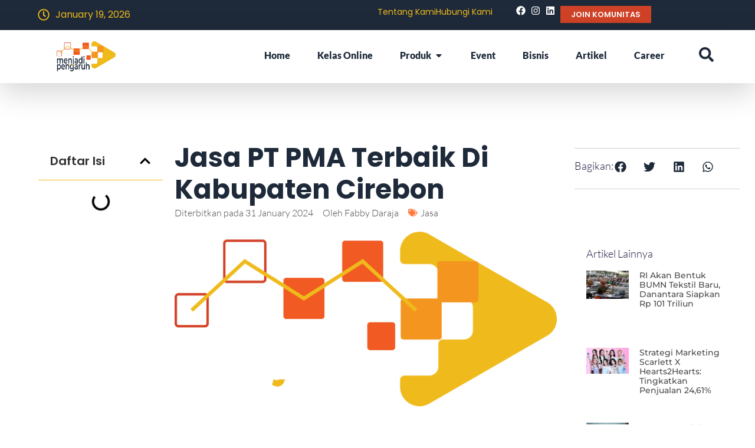

--- FILE ---
content_type: text/html; charset=UTF-8
request_url: https://menjadipengaruh.com/jasa-pt-pma-terbaik-di-kabupaten-cirebon/
body_size: 36215
content:
<!doctype html>
<html lang="en-US">
<head><meta charset="UTF-8"><script>if(navigator.userAgent.match(/MSIE|Internet Explorer/i)||navigator.userAgent.match(/Trident\/7\..*?rv:11/i)){var href=document.location.href;if(!href.match(/[?&]nowprocket/)){if(href.indexOf("?")==-1){if(href.indexOf("#")==-1){document.location.href=href+"?nowprocket=1"}else{document.location.href=href.replace("#","?nowprocket=1#")}}else{if(href.indexOf("#")==-1){document.location.href=href+"&nowprocket=1"}else{document.location.href=href.replace("#","&nowprocket=1#")}}}}</script><script>(()=>{class RocketLazyLoadScripts{constructor(){this.v="2.0.4",this.userEvents=["keydown","keyup","mousedown","mouseup","mousemove","mouseover","mouseout","touchmove","touchstart","touchend","touchcancel","wheel","click","dblclick","input"],this.attributeEvents=["onblur","onclick","oncontextmenu","ondblclick","onfocus","onmousedown","onmouseenter","onmouseleave","onmousemove","onmouseout","onmouseover","onmouseup","onmousewheel","onscroll","onsubmit"]}async t(){this.i(),this.o(),/iP(ad|hone)/.test(navigator.userAgent)&&this.h(),this.u(),this.l(this),this.m(),this.k(this),this.p(this),this._(),await Promise.all([this.R(),this.L()]),this.lastBreath=Date.now(),this.S(this),this.P(),this.D(),this.O(),this.M(),await this.C(this.delayedScripts.normal),await this.C(this.delayedScripts.defer),await this.C(this.delayedScripts.async),await this.T(),await this.F(),await this.j(),await this.A(),window.dispatchEvent(new Event("rocket-allScriptsLoaded")),this.everythingLoaded=!0,this.lastTouchEnd&&await new Promise(t=>setTimeout(t,500-Date.now()+this.lastTouchEnd)),this.I(),this.H(),this.U(),this.W()}i(){this.CSPIssue=sessionStorage.getItem("rocketCSPIssue"),document.addEventListener("securitypolicyviolation",t=>{this.CSPIssue||"script-src-elem"!==t.violatedDirective||"data"!==t.blockedURI||(this.CSPIssue=!0,sessionStorage.setItem("rocketCSPIssue",!0))},{isRocket:!0})}o(){window.addEventListener("pageshow",t=>{this.persisted=t.persisted,this.realWindowLoadedFired=!0},{isRocket:!0}),window.addEventListener("pagehide",()=>{this.onFirstUserAction=null},{isRocket:!0})}h(){let t;function e(e){t=e}window.addEventListener("touchstart",e,{isRocket:!0}),window.addEventListener("touchend",function i(o){o.changedTouches[0]&&t.changedTouches[0]&&Math.abs(o.changedTouches[0].pageX-t.changedTouches[0].pageX)<10&&Math.abs(o.changedTouches[0].pageY-t.changedTouches[0].pageY)<10&&o.timeStamp-t.timeStamp<200&&(window.removeEventListener("touchstart",e,{isRocket:!0}),window.removeEventListener("touchend",i,{isRocket:!0}),"INPUT"===o.target.tagName&&"text"===o.target.type||(o.target.dispatchEvent(new TouchEvent("touchend",{target:o.target,bubbles:!0})),o.target.dispatchEvent(new MouseEvent("mouseover",{target:o.target,bubbles:!0})),o.target.dispatchEvent(new PointerEvent("click",{target:o.target,bubbles:!0,cancelable:!0,detail:1,clientX:o.changedTouches[0].clientX,clientY:o.changedTouches[0].clientY})),event.preventDefault()))},{isRocket:!0})}q(t){this.userActionTriggered||("mousemove"!==t.type||this.firstMousemoveIgnored?"keyup"===t.type||"mouseover"===t.type||"mouseout"===t.type||(this.userActionTriggered=!0,this.onFirstUserAction&&this.onFirstUserAction()):this.firstMousemoveIgnored=!0),"click"===t.type&&t.preventDefault(),t.stopPropagation(),t.stopImmediatePropagation(),"touchstart"===this.lastEvent&&"touchend"===t.type&&(this.lastTouchEnd=Date.now()),"click"===t.type&&(this.lastTouchEnd=0),this.lastEvent=t.type,t.composedPath&&t.composedPath()[0].getRootNode()instanceof ShadowRoot&&(t.rocketTarget=t.composedPath()[0]),this.savedUserEvents.push(t)}u(){this.savedUserEvents=[],this.userEventHandler=this.q.bind(this),this.userEvents.forEach(t=>window.addEventListener(t,this.userEventHandler,{passive:!1,isRocket:!0})),document.addEventListener("visibilitychange",this.userEventHandler,{isRocket:!0})}U(){this.userEvents.forEach(t=>window.removeEventListener(t,this.userEventHandler,{passive:!1,isRocket:!0})),document.removeEventListener("visibilitychange",this.userEventHandler,{isRocket:!0}),this.savedUserEvents.forEach(t=>{(t.rocketTarget||t.target).dispatchEvent(new window[t.constructor.name](t.type,t))})}m(){const t="return false",e=Array.from(this.attributeEvents,t=>"data-rocket-"+t),i="["+this.attributeEvents.join("],[")+"]",o="[data-rocket-"+this.attributeEvents.join("],[data-rocket-")+"]",s=(e,i,o)=>{o&&o!==t&&(e.setAttribute("data-rocket-"+i,o),e["rocket"+i]=new Function("event",o),e.setAttribute(i,t))};new MutationObserver(t=>{for(const n of t)"attributes"===n.type&&(n.attributeName.startsWith("data-rocket-")||this.everythingLoaded?n.attributeName.startsWith("data-rocket-")&&this.everythingLoaded&&this.N(n.target,n.attributeName.substring(12)):s(n.target,n.attributeName,n.target.getAttribute(n.attributeName))),"childList"===n.type&&n.addedNodes.forEach(t=>{if(t.nodeType===Node.ELEMENT_NODE)if(this.everythingLoaded)for(const i of[t,...t.querySelectorAll(o)])for(const t of i.getAttributeNames())e.includes(t)&&this.N(i,t.substring(12));else for(const e of[t,...t.querySelectorAll(i)])for(const t of e.getAttributeNames())this.attributeEvents.includes(t)&&s(e,t,e.getAttribute(t))})}).observe(document,{subtree:!0,childList:!0,attributeFilter:[...this.attributeEvents,...e]})}I(){this.attributeEvents.forEach(t=>{document.querySelectorAll("[data-rocket-"+t+"]").forEach(e=>{this.N(e,t)})})}N(t,e){const i=t.getAttribute("data-rocket-"+e);i&&(t.setAttribute(e,i),t.removeAttribute("data-rocket-"+e))}k(t){Object.defineProperty(HTMLElement.prototype,"onclick",{get(){return this.rocketonclick||null},set(e){this.rocketonclick=e,this.setAttribute(t.everythingLoaded?"onclick":"data-rocket-onclick","this.rocketonclick(event)")}})}S(t){function e(e,i){let o=e[i];e[i]=null,Object.defineProperty(e,i,{get:()=>o,set(s){t.everythingLoaded?o=s:e["rocket"+i]=o=s}})}e(document,"onreadystatechange"),e(window,"onload"),e(window,"onpageshow");try{Object.defineProperty(document,"readyState",{get:()=>t.rocketReadyState,set(e){t.rocketReadyState=e},configurable:!0}),document.readyState="loading"}catch(t){console.log("WPRocket DJE readyState conflict, bypassing")}}l(t){this.originalAddEventListener=EventTarget.prototype.addEventListener,this.originalRemoveEventListener=EventTarget.prototype.removeEventListener,this.savedEventListeners=[],EventTarget.prototype.addEventListener=function(e,i,o){o&&o.isRocket||!t.B(e,this)&&!t.userEvents.includes(e)||t.B(e,this)&&!t.userActionTriggered||e.startsWith("rocket-")||t.everythingLoaded?t.originalAddEventListener.call(this,e,i,o):(t.savedEventListeners.push({target:this,remove:!1,type:e,func:i,options:o}),"mouseenter"!==e&&"mouseleave"!==e||t.originalAddEventListener.call(this,e,t.savedUserEvents.push,o))},EventTarget.prototype.removeEventListener=function(e,i,o){o&&o.isRocket||!t.B(e,this)&&!t.userEvents.includes(e)||t.B(e,this)&&!t.userActionTriggered||e.startsWith("rocket-")||t.everythingLoaded?t.originalRemoveEventListener.call(this,e,i,o):t.savedEventListeners.push({target:this,remove:!0,type:e,func:i,options:o})}}J(t,e){this.savedEventListeners=this.savedEventListeners.filter(i=>{let o=i.type,s=i.target||window;return e!==o||t!==s||(this.B(o,s)&&(i.type="rocket-"+o),this.$(i),!1)})}H(){EventTarget.prototype.addEventListener=this.originalAddEventListener,EventTarget.prototype.removeEventListener=this.originalRemoveEventListener,this.savedEventListeners.forEach(t=>this.$(t))}$(t){t.remove?this.originalRemoveEventListener.call(t.target,t.type,t.func,t.options):this.originalAddEventListener.call(t.target,t.type,t.func,t.options)}p(t){let e;function i(e){return t.everythingLoaded?e:e.split(" ").map(t=>"load"===t||t.startsWith("load.")?"rocket-jquery-load":t).join(" ")}function o(o){function s(e){const s=o.fn[e];o.fn[e]=o.fn.init.prototype[e]=function(){return this[0]===window&&t.userActionTriggered&&("string"==typeof arguments[0]||arguments[0]instanceof String?arguments[0]=i(arguments[0]):"object"==typeof arguments[0]&&Object.keys(arguments[0]).forEach(t=>{const e=arguments[0][t];delete arguments[0][t],arguments[0][i(t)]=e})),s.apply(this,arguments),this}}if(o&&o.fn&&!t.allJQueries.includes(o)){const e={DOMContentLoaded:[],"rocket-DOMContentLoaded":[]};for(const t in e)document.addEventListener(t,()=>{e[t].forEach(t=>t())},{isRocket:!0});o.fn.ready=o.fn.init.prototype.ready=function(i){function s(){parseInt(o.fn.jquery)>2?setTimeout(()=>i.bind(document)(o)):i.bind(document)(o)}return"function"==typeof i&&(t.realDomReadyFired?!t.userActionTriggered||t.fauxDomReadyFired?s():e["rocket-DOMContentLoaded"].push(s):e.DOMContentLoaded.push(s)),o([])},s("on"),s("one"),s("off"),t.allJQueries.push(o)}e=o}t.allJQueries=[],o(window.jQuery),Object.defineProperty(window,"jQuery",{get:()=>e,set(t){o(t)}})}P(){const t=new Map;document.write=document.writeln=function(e){const i=document.currentScript,o=document.createRange(),s=i.parentElement;let n=t.get(i);void 0===n&&(n=i.nextSibling,t.set(i,n));const c=document.createDocumentFragment();o.setStart(c,0),c.appendChild(o.createContextualFragment(e)),s.insertBefore(c,n)}}async R(){return new Promise(t=>{this.userActionTriggered?t():this.onFirstUserAction=t})}async L(){return new Promise(t=>{document.addEventListener("DOMContentLoaded",()=>{this.realDomReadyFired=!0,t()},{isRocket:!0})})}async j(){return this.realWindowLoadedFired?Promise.resolve():new Promise(t=>{window.addEventListener("load",t,{isRocket:!0})})}M(){this.pendingScripts=[];this.scriptsMutationObserver=new MutationObserver(t=>{for(const e of t)e.addedNodes.forEach(t=>{"SCRIPT"!==t.tagName||t.noModule||t.isWPRocket||this.pendingScripts.push({script:t,promise:new Promise(e=>{const i=()=>{const i=this.pendingScripts.findIndex(e=>e.script===t);i>=0&&this.pendingScripts.splice(i,1),e()};t.addEventListener("load",i,{isRocket:!0}),t.addEventListener("error",i,{isRocket:!0}),setTimeout(i,1e3)})})})}),this.scriptsMutationObserver.observe(document,{childList:!0,subtree:!0})}async F(){await this.X(),this.pendingScripts.length?(await this.pendingScripts[0].promise,await this.F()):this.scriptsMutationObserver.disconnect()}D(){this.delayedScripts={normal:[],async:[],defer:[]},document.querySelectorAll("script[type$=rocketlazyloadscript]").forEach(t=>{t.hasAttribute("data-rocket-src")?t.hasAttribute("async")&&!1!==t.async?this.delayedScripts.async.push(t):t.hasAttribute("defer")&&!1!==t.defer||"module"===t.getAttribute("data-rocket-type")?this.delayedScripts.defer.push(t):this.delayedScripts.normal.push(t):this.delayedScripts.normal.push(t)})}async _(){await this.L();let t=[];document.querySelectorAll("script[type$=rocketlazyloadscript][data-rocket-src]").forEach(e=>{let i=e.getAttribute("data-rocket-src");if(i&&!i.startsWith("data:")){i.startsWith("//")&&(i=location.protocol+i);try{const o=new URL(i).origin;o!==location.origin&&t.push({src:o,crossOrigin:e.crossOrigin||"module"===e.getAttribute("data-rocket-type")})}catch(t){}}}),t=[...new Map(t.map(t=>[JSON.stringify(t),t])).values()],this.Y(t,"preconnect")}async G(t){if(await this.K(),!0!==t.noModule||!("noModule"in HTMLScriptElement.prototype))return new Promise(e=>{let i;function o(){(i||t).setAttribute("data-rocket-status","executed"),e()}try{if(navigator.userAgent.includes("Firefox/")||""===navigator.vendor||this.CSPIssue)i=document.createElement("script"),[...t.attributes].forEach(t=>{let e=t.nodeName;"type"!==e&&("data-rocket-type"===e&&(e="type"),"data-rocket-src"===e&&(e="src"),i.setAttribute(e,t.nodeValue))}),t.text&&(i.text=t.text),t.nonce&&(i.nonce=t.nonce),i.hasAttribute("src")?(i.addEventListener("load",o,{isRocket:!0}),i.addEventListener("error",()=>{i.setAttribute("data-rocket-status","failed-network"),e()},{isRocket:!0}),setTimeout(()=>{i.isConnected||e()},1)):(i.text=t.text,o()),i.isWPRocket=!0,t.parentNode.replaceChild(i,t);else{const i=t.getAttribute("data-rocket-type"),s=t.getAttribute("data-rocket-src");i?(t.type=i,t.removeAttribute("data-rocket-type")):t.removeAttribute("type"),t.addEventListener("load",o,{isRocket:!0}),t.addEventListener("error",i=>{this.CSPIssue&&i.target.src.startsWith("data:")?(console.log("WPRocket: CSP fallback activated"),t.removeAttribute("src"),this.G(t).then(e)):(t.setAttribute("data-rocket-status","failed-network"),e())},{isRocket:!0}),s?(t.fetchPriority="high",t.removeAttribute("data-rocket-src"),t.src=s):t.src="data:text/javascript;base64,"+window.btoa(unescape(encodeURIComponent(t.text)))}}catch(i){t.setAttribute("data-rocket-status","failed-transform"),e()}});t.setAttribute("data-rocket-status","skipped")}async C(t){const e=t.shift();return e?(e.isConnected&&await this.G(e),this.C(t)):Promise.resolve()}O(){this.Y([...this.delayedScripts.normal,...this.delayedScripts.defer,...this.delayedScripts.async],"preload")}Y(t,e){this.trash=this.trash||[];let i=!0;var o=document.createDocumentFragment();t.forEach(t=>{const s=t.getAttribute&&t.getAttribute("data-rocket-src")||t.src;if(s&&!s.startsWith("data:")){const n=document.createElement("link");n.href=s,n.rel=e,"preconnect"!==e&&(n.as="script",n.fetchPriority=i?"high":"low"),t.getAttribute&&"module"===t.getAttribute("data-rocket-type")&&(n.crossOrigin=!0),t.crossOrigin&&(n.crossOrigin=t.crossOrigin),t.integrity&&(n.integrity=t.integrity),t.nonce&&(n.nonce=t.nonce),o.appendChild(n),this.trash.push(n),i=!1}}),document.head.appendChild(o)}W(){this.trash.forEach(t=>t.remove())}async T(){try{document.readyState="interactive"}catch(t){}this.fauxDomReadyFired=!0;try{await this.K(),this.J(document,"readystatechange"),document.dispatchEvent(new Event("rocket-readystatechange")),await this.K(),document.rocketonreadystatechange&&document.rocketonreadystatechange(),await this.K(),this.J(document,"DOMContentLoaded"),document.dispatchEvent(new Event("rocket-DOMContentLoaded")),await this.K(),this.J(window,"DOMContentLoaded"),window.dispatchEvent(new Event("rocket-DOMContentLoaded"))}catch(t){console.error(t)}}async A(){try{document.readyState="complete"}catch(t){}try{await this.K(),this.J(document,"readystatechange"),document.dispatchEvent(new Event("rocket-readystatechange")),await this.K(),document.rocketonreadystatechange&&document.rocketonreadystatechange(),await this.K(),this.J(window,"load"),window.dispatchEvent(new Event("rocket-load")),await this.K(),window.rocketonload&&window.rocketonload(),await this.K(),this.allJQueries.forEach(t=>t(window).trigger("rocket-jquery-load")),await this.K(),this.J(window,"pageshow");const t=new Event("rocket-pageshow");t.persisted=this.persisted,window.dispatchEvent(t),await this.K(),window.rocketonpageshow&&window.rocketonpageshow({persisted:this.persisted})}catch(t){console.error(t)}}async K(){Date.now()-this.lastBreath>45&&(await this.X(),this.lastBreath=Date.now())}async X(){return document.hidden?new Promise(t=>setTimeout(t)):new Promise(t=>requestAnimationFrame(t))}B(t,e){return e===document&&"readystatechange"===t||(e===document&&"DOMContentLoaded"===t||(e===window&&"DOMContentLoaded"===t||(e===window&&"load"===t||e===window&&"pageshow"===t)))}static run(){(new RocketLazyLoadScripts).t()}}RocketLazyLoadScripts.run()})();</script>
	
	<meta name="viewport" content="width=device-width, initial-scale=1">
	<link rel="profile" href="https://gmpg.org/xfn/11">
	<meta name='robots' content='index, follow, max-image-preview:large, max-snippet:-1, max-video-preview:-1' />

	<!-- This site is optimized with the Yoast SEO plugin v26.6 - https://yoast.com/wordpress/plugins/seo/ -->
	<title>Jasa PT PMA Terbaik di Kabupaten Cirebon - Murah, Cepat dan Tidak Ribet ⚡️</title>
	<meta name="description" content="Jasa PT PMA terbaik dan termurah di Kabupaten Cirebon yang dapat Anda percaya untuk kebutuhan legalitas perusahaan Anda. Melayani dengan sepenuh hati." />
	<link rel="canonical" href="https://menjadipengaruh.com/jasa-pt-pma-terbaik-di-kabupaten-cirebon/" />
	<meta property="og:locale" content="en_US" />
	<meta property="og:type" content="article" />
	<meta property="og:title" content="Jasa PT PMA Terbaik di Kabupaten Cirebon - Murah, Cepat dan Tidak Ribet ⚡️" />
	<meta property="og:description" content="Jasa PT PMA terbaik dan termurah di Kabupaten Cirebon yang dapat Anda percaya untuk kebutuhan legalitas perusahaan Anda. Melayani dengan sepenuh hati." />
	<meta property="og:url" content="https://menjadipengaruh.com/jasa-pt-pma-terbaik-di-kabupaten-cirebon/" />
	<meta property="og:site_name" content="Menjadi Pengaruh" />
	<meta property="article:publisher" content="https://www.facebook.com/legal.mp" />
	<meta property="article:published_time" content="2024-01-31T02:10:37+00:00" />
	<meta property="article:modified_time" content="2024-01-31T02:32:48+00:00" />
	<meta property="og:image" content="https://menjadipengaruh.com/wp-content/uploads/2024/01/01.-Logo-Primer-01-2048x1036-1-1536x777-1.png" />
	<meta property="og:image:width" content="1536" />
	<meta property="og:image:height" content="777" />
	<meta property="og:image:type" content="image/png" />
	<meta name="author" content="Fabby Daraja" />
	<meta name="twitter:card" content="summary_large_image" />
	<meta name="twitter:label1" content="Written by" />
	<meta name="twitter:data1" content="Fabby Daraja" />
	<meta name="twitter:label2" content="Est. reading time" />
	<meta name="twitter:data2" content="1 minute" />
	<script type="application/ld+json" class="yoast-schema-graph">{"@context":"https://schema.org","@graph":[{"@type":"Article","@id":"https://menjadipengaruh.com/jasa-pt-pma-terbaik-di-kabupaten-cirebon/#article","isPartOf":{"@id":"https://menjadipengaruh.com/jasa-pt-pma-terbaik-di-kabupaten-cirebon/"},"author":{"name":"Fabby Daraja","@id":"https://menjadipengaruh.com/#/schema/person/4da3b07de59c94ed3089c2c84409d5b6"},"headline":"Jasa PT PMA Terbaik di Kabupaten Cirebon","datePublished":"2024-01-31T02:10:37+00:00","dateModified":"2024-01-31T02:32:48+00:00","mainEntityOfPage":{"@id":"https://menjadipengaruh.com/jasa-pt-pma-terbaik-di-kabupaten-cirebon/"},"wordCount":142,"publisher":{"@id":"https://menjadipengaruh.com/#organization"},"image":{"@id":"https://menjadipengaruh.com/jasa-pt-pma-terbaik-di-kabupaten-cirebon/#primaryimage"},"thumbnailUrl":"https://menjadipengaruh.com/wp-content/uploads/2024/01/01.-Logo-Primer-01-2048x1036-1-1536x777-1.png","articleSection":["Jasa"],"inLanguage":"en-US"},{"@type":"WebPage","@id":"https://menjadipengaruh.com/jasa-pt-pma-terbaik-di-kabupaten-cirebon/","url":"https://menjadipengaruh.com/jasa-pt-pma-terbaik-di-kabupaten-cirebon/","name":"Jasa PT PMA Terbaik di Kabupaten Cirebon - Murah, Cepat dan Tidak Ribet ⚡️","isPartOf":{"@id":"https://menjadipengaruh.com/#website"},"primaryImageOfPage":{"@id":"https://menjadipengaruh.com/jasa-pt-pma-terbaik-di-kabupaten-cirebon/#primaryimage"},"image":{"@id":"https://menjadipengaruh.com/jasa-pt-pma-terbaik-di-kabupaten-cirebon/#primaryimage"},"thumbnailUrl":"https://menjadipengaruh.com/wp-content/uploads/2024/01/01.-Logo-Primer-01-2048x1036-1-1536x777-1.png","datePublished":"2024-01-31T02:10:37+00:00","dateModified":"2024-01-31T02:32:48+00:00","description":"Jasa PT PMA terbaik dan termurah di Kabupaten Cirebon yang dapat Anda percaya untuk kebutuhan legalitas perusahaan Anda. Melayani dengan sepenuh hati.","inLanguage":"en-US","potentialAction":[{"@type":"ReadAction","target":["https://menjadipengaruh.com/jasa-pt-pma-terbaik-di-kabupaten-cirebon/"]}]},{"@type":"ImageObject","inLanguage":"en-US","@id":"https://menjadipengaruh.com/jasa-pt-pma-terbaik-di-kabupaten-cirebon/#primaryimage","url":"https://menjadipengaruh.com/wp-content/uploads/2024/01/01.-Logo-Primer-01-2048x1036-1-1536x777-1.png","contentUrl":"https://menjadipengaruh.com/wp-content/uploads/2024/01/01.-Logo-Primer-01-2048x1036-1-1536x777-1.png","width":1536,"height":777,"caption":"Jasa PT PMA"},{"@type":"WebSite","@id":"https://menjadipengaruh.com/#website","url":"https://menjadipengaruh.com/","name":"Menjadi Pengaruh","description":"Layanan UMKM","publisher":{"@id":"https://menjadipengaruh.com/#organization"},"potentialAction":[{"@type":"SearchAction","target":{"@type":"EntryPoint","urlTemplate":"https://menjadipengaruh.com/?s={search_term_string}"},"query-input":{"@type":"PropertyValueSpecification","valueRequired":true,"valueName":"search_term_string"}}],"inLanguage":"en-US"},{"@type":"Organization","@id":"https://menjadipengaruh.com/#organization","name":"Menjadi Pengaruh","url":"https://menjadipengaruh.com/","logo":{"@type":"ImageObject","inLanguage":"en-US","@id":"https://menjadipengaruh.com/#/schema/logo/image/","url":"https://menjadipengaruh.com/wp-content/uploads/2024/03/favicon-menjadipengaruh.com_.png","contentUrl":"https://menjadipengaruh.com/wp-content/uploads/2024/03/favicon-menjadipengaruh.com_.png","width":144,"height":144,"caption":"Menjadi Pengaruh"},"image":{"@id":"https://menjadipengaruh.com/#/schema/logo/image/"},"sameAs":["https://www.facebook.com/legal.mp","https://www.instagram.com/legal.menjadipengaruh/"]},{"@type":"Person","@id":"https://menjadipengaruh.com/#/schema/person/4da3b07de59c94ed3089c2c84409d5b6","name":"Fabby Daraja","image":{"@type":"ImageObject","inLanguage":"en-US","@id":"https://menjadipengaruh.com/#/schema/person/image/","url":"https://secure.gravatar.com/avatar/54543ba25bb89d88f6f8218f1e7bbc2f74b517f4edee9a63b719ee3573764684?s=96&d=mm&r=g","contentUrl":"https://secure.gravatar.com/avatar/54543ba25bb89d88f6f8218f1e7bbc2f74b517f4edee9a63b719ee3573764684?s=96&d=mm&r=g","caption":"Fabby Daraja"},"url":"https://menjadipengaruh.com/author/fabby/"}]}</script>
	<!-- / Yoast SEO plugin. -->


<link rel="alternate" type="application/rss+xml" title="Menjadi Pengaruh &raquo; Feed" href="https://menjadipengaruh.com/feed/" />
<link rel="alternate" type="application/rss+xml" title="Menjadi Pengaruh &raquo; Comments Feed" href="https://menjadipengaruh.com/comments/feed/" />
<link rel="alternate" type="application/rss+xml" title="Menjadi Pengaruh &raquo; Jasa PT PMA Terbaik di Kabupaten Cirebon Comments Feed" href="https://menjadipengaruh.com/jasa-pt-pma-terbaik-di-kabupaten-cirebon/feed/" />
<link rel="alternate" title="oEmbed (JSON)" type="application/json+oembed" href="https://menjadipengaruh.com/wp-json/oembed/1.0/embed?url=https%3A%2F%2Fmenjadipengaruh.com%2Fjasa-pt-pma-terbaik-di-kabupaten-cirebon%2F" />
<link rel="alternate" title="oEmbed (XML)" type="text/xml+oembed" href="https://menjadipengaruh.com/wp-json/oembed/1.0/embed?url=https%3A%2F%2Fmenjadipengaruh.com%2Fjasa-pt-pma-terbaik-di-kabupaten-cirebon%2F&#038;format=xml" />
		<!-- This site uses the Google Analytics by MonsterInsights plugin v9.11.0 - Using Analytics tracking - https://www.monsterinsights.com/ -->
							<script type="rocketlazyloadscript" data-rocket-src="//www.googletagmanager.com/gtag/js?id=G-JHV98QPQNP"  data-cfasync="false" data-wpfc-render="false" async></script>
			<script type="rocketlazyloadscript" data-cfasync="false" data-wpfc-render="false">
				var mi_version = '9.11.0';
				var mi_track_user = true;
				var mi_no_track_reason = '';
								var MonsterInsightsDefaultLocations = {"page_location":"https:\/\/menjadipengaruh.com\/jasa-pt-pma-terbaik-di-kabupaten-cirebon\/"};
								if ( typeof MonsterInsightsPrivacyGuardFilter === 'function' ) {
					var MonsterInsightsLocations = (typeof MonsterInsightsExcludeQuery === 'object') ? MonsterInsightsPrivacyGuardFilter( MonsterInsightsExcludeQuery ) : MonsterInsightsPrivacyGuardFilter( MonsterInsightsDefaultLocations );
				} else {
					var MonsterInsightsLocations = (typeof MonsterInsightsExcludeQuery === 'object') ? MonsterInsightsExcludeQuery : MonsterInsightsDefaultLocations;
				}

								var disableStrs = [
										'ga-disable-G-JHV98QPQNP',
									];

				/* Function to detect opted out users */
				function __gtagTrackerIsOptedOut() {
					for (var index = 0; index < disableStrs.length; index++) {
						if (document.cookie.indexOf(disableStrs[index] + '=true') > -1) {
							return true;
						}
					}

					return false;
				}

				/* Disable tracking if the opt-out cookie exists. */
				if (__gtagTrackerIsOptedOut()) {
					for (var index = 0; index < disableStrs.length; index++) {
						window[disableStrs[index]] = true;
					}
				}

				/* Opt-out function */
				function __gtagTrackerOptout() {
					for (var index = 0; index < disableStrs.length; index++) {
						document.cookie = disableStrs[index] + '=true; expires=Thu, 31 Dec 2099 23:59:59 UTC; path=/';
						window[disableStrs[index]] = true;
					}
				}

				if ('undefined' === typeof gaOptout) {
					function gaOptout() {
						__gtagTrackerOptout();
					}
				}
								window.dataLayer = window.dataLayer || [];

				window.MonsterInsightsDualTracker = {
					helpers: {},
					trackers: {},
				};
				if (mi_track_user) {
					function __gtagDataLayer() {
						dataLayer.push(arguments);
					}

					function __gtagTracker(type, name, parameters) {
						if (!parameters) {
							parameters = {};
						}

						if (parameters.send_to) {
							__gtagDataLayer.apply(null, arguments);
							return;
						}

						if (type === 'event') {
														parameters.send_to = monsterinsights_frontend.v4_id;
							var hookName = name;
							if (typeof parameters['event_category'] !== 'undefined') {
								hookName = parameters['event_category'] + ':' + name;
							}

							if (typeof MonsterInsightsDualTracker.trackers[hookName] !== 'undefined') {
								MonsterInsightsDualTracker.trackers[hookName](parameters);
							} else {
								__gtagDataLayer('event', name, parameters);
							}
							
						} else {
							__gtagDataLayer.apply(null, arguments);
						}
					}

					__gtagTracker('js', new Date());
					__gtagTracker('set', {
						'developer_id.dZGIzZG': true,
											});
					if ( MonsterInsightsLocations.page_location ) {
						__gtagTracker('set', MonsterInsightsLocations);
					}
										__gtagTracker('config', 'G-JHV98QPQNP', {"forceSSL":"true","link_attribution":"true"} );
										window.gtag = __gtagTracker;										(function () {
						/* https://developers.google.com/analytics/devguides/collection/analyticsjs/ */
						/* ga and __gaTracker compatibility shim. */
						var noopfn = function () {
							return null;
						};
						var newtracker = function () {
							return new Tracker();
						};
						var Tracker = function () {
							return null;
						};
						var p = Tracker.prototype;
						p.get = noopfn;
						p.set = noopfn;
						p.send = function () {
							var args = Array.prototype.slice.call(arguments);
							args.unshift('send');
							__gaTracker.apply(null, args);
						};
						var __gaTracker = function () {
							var len = arguments.length;
							if (len === 0) {
								return;
							}
							var f = arguments[len - 1];
							if (typeof f !== 'object' || f === null || typeof f.hitCallback !== 'function') {
								if ('send' === arguments[0]) {
									var hitConverted, hitObject = false, action;
									if ('event' === arguments[1]) {
										if ('undefined' !== typeof arguments[3]) {
											hitObject = {
												'eventAction': arguments[3],
												'eventCategory': arguments[2],
												'eventLabel': arguments[4],
												'value': arguments[5] ? arguments[5] : 1,
											}
										}
									}
									if ('pageview' === arguments[1]) {
										if ('undefined' !== typeof arguments[2]) {
											hitObject = {
												'eventAction': 'page_view',
												'page_path': arguments[2],
											}
										}
									}
									if (typeof arguments[2] === 'object') {
										hitObject = arguments[2];
									}
									if (typeof arguments[5] === 'object') {
										Object.assign(hitObject, arguments[5]);
									}
									if ('undefined' !== typeof arguments[1].hitType) {
										hitObject = arguments[1];
										if ('pageview' === hitObject.hitType) {
											hitObject.eventAction = 'page_view';
										}
									}
									if (hitObject) {
										action = 'timing' === arguments[1].hitType ? 'timing_complete' : hitObject.eventAction;
										hitConverted = mapArgs(hitObject);
										__gtagTracker('event', action, hitConverted);
									}
								}
								return;
							}

							function mapArgs(args) {
								var arg, hit = {};
								var gaMap = {
									'eventCategory': 'event_category',
									'eventAction': 'event_action',
									'eventLabel': 'event_label',
									'eventValue': 'event_value',
									'nonInteraction': 'non_interaction',
									'timingCategory': 'event_category',
									'timingVar': 'name',
									'timingValue': 'value',
									'timingLabel': 'event_label',
									'page': 'page_path',
									'location': 'page_location',
									'title': 'page_title',
									'referrer' : 'page_referrer',
								};
								for (arg in args) {
																		if (!(!args.hasOwnProperty(arg) || !gaMap.hasOwnProperty(arg))) {
										hit[gaMap[arg]] = args[arg];
									} else {
										hit[arg] = args[arg];
									}
								}
								return hit;
							}

							try {
								f.hitCallback();
							} catch (ex) {
							}
						};
						__gaTracker.create = newtracker;
						__gaTracker.getByName = newtracker;
						__gaTracker.getAll = function () {
							return [];
						};
						__gaTracker.remove = noopfn;
						__gaTracker.loaded = true;
						window['__gaTracker'] = __gaTracker;
					})();
									} else {
										console.log("");
					(function () {
						function __gtagTracker() {
							return null;
						}

						window['__gtagTracker'] = __gtagTracker;
						window['gtag'] = __gtagTracker;
					})();
									}
			</script>
							<!-- / Google Analytics by MonsterInsights -->
		<!-- menjadipengaruh.com is managing ads with Advanced Ads 2.0.16 – https://wpadvancedads.com/ --><!--noptimize--><script type="rocketlazyloadscript" id="menja-ready">
			window.advanced_ads_ready=function(e,a){a=a||"complete";var d=function(e){return"interactive"===a?"loading"!==e:"complete"===e};d(document.readyState)?e():document.addEventListener("readystatechange",(function(a){d(a.target.readyState)&&e()}),{once:"interactive"===a})},window.advanced_ads_ready_queue=window.advanced_ads_ready_queue||[];		</script>
		<!--/noptimize--><style id='wp-img-auto-sizes-contain-inline-css'>
img:is([sizes=auto i],[sizes^="auto," i]){contain-intrinsic-size:3000px 1500px}
/*# sourceURL=wp-img-auto-sizes-contain-inline-css */
</style>
<style id='wp-emoji-styles-inline-css'>

	img.wp-smiley, img.emoji {
		display: inline !important;
		border: none !important;
		box-shadow: none !important;
		height: 1em !important;
		width: 1em !important;
		margin: 0 0.07em !important;
		vertical-align: -0.1em !important;
		background: none !important;
		padding: 0 !important;
	}
/*# sourceURL=wp-emoji-styles-inline-css */
</style>
<link rel='stylesheet' id='wp-block-library-css' href='https://menjadipengaruh.com/wp-includes/css/dist/block-library/style.min.css?ver=6.9' media='all' />
<style id='global-styles-inline-css'>
:root{--wp--preset--aspect-ratio--square: 1;--wp--preset--aspect-ratio--4-3: 4/3;--wp--preset--aspect-ratio--3-4: 3/4;--wp--preset--aspect-ratio--3-2: 3/2;--wp--preset--aspect-ratio--2-3: 2/3;--wp--preset--aspect-ratio--16-9: 16/9;--wp--preset--aspect-ratio--9-16: 9/16;--wp--preset--color--black: #000000;--wp--preset--color--cyan-bluish-gray: #abb8c3;--wp--preset--color--white: #ffffff;--wp--preset--color--pale-pink: #f78da7;--wp--preset--color--vivid-red: #cf2e2e;--wp--preset--color--luminous-vivid-orange: #ff6900;--wp--preset--color--luminous-vivid-amber: #fcb900;--wp--preset--color--light-green-cyan: #7bdcb5;--wp--preset--color--vivid-green-cyan: #00d084;--wp--preset--color--pale-cyan-blue: #8ed1fc;--wp--preset--color--vivid-cyan-blue: #0693e3;--wp--preset--color--vivid-purple: #9b51e0;--wp--preset--gradient--vivid-cyan-blue-to-vivid-purple: linear-gradient(135deg,rgb(6,147,227) 0%,rgb(155,81,224) 100%);--wp--preset--gradient--light-green-cyan-to-vivid-green-cyan: linear-gradient(135deg,rgb(122,220,180) 0%,rgb(0,208,130) 100%);--wp--preset--gradient--luminous-vivid-amber-to-luminous-vivid-orange: linear-gradient(135deg,rgb(252,185,0) 0%,rgb(255,105,0) 100%);--wp--preset--gradient--luminous-vivid-orange-to-vivid-red: linear-gradient(135deg,rgb(255,105,0) 0%,rgb(207,46,46) 100%);--wp--preset--gradient--very-light-gray-to-cyan-bluish-gray: linear-gradient(135deg,rgb(238,238,238) 0%,rgb(169,184,195) 100%);--wp--preset--gradient--cool-to-warm-spectrum: linear-gradient(135deg,rgb(74,234,220) 0%,rgb(151,120,209) 20%,rgb(207,42,186) 40%,rgb(238,44,130) 60%,rgb(251,105,98) 80%,rgb(254,248,76) 100%);--wp--preset--gradient--blush-light-purple: linear-gradient(135deg,rgb(255,206,236) 0%,rgb(152,150,240) 100%);--wp--preset--gradient--blush-bordeaux: linear-gradient(135deg,rgb(254,205,165) 0%,rgb(254,45,45) 50%,rgb(107,0,62) 100%);--wp--preset--gradient--luminous-dusk: linear-gradient(135deg,rgb(255,203,112) 0%,rgb(199,81,192) 50%,rgb(65,88,208) 100%);--wp--preset--gradient--pale-ocean: linear-gradient(135deg,rgb(255,245,203) 0%,rgb(182,227,212) 50%,rgb(51,167,181) 100%);--wp--preset--gradient--electric-grass: linear-gradient(135deg,rgb(202,248,128) 0%,rgb(113,206,126) 100%);--wp--preset--gradient--midnight: linear-gradient(135deg,rgb(2,3,129) 0%,rgb(40,116,252) 100%);--wp--preset--font-size--small: 13px;--wp--preset--font-size--medium: 20px;--wp--preset--font-size--large: 36px;--wp--preset--font-size--x-large: 42px;--wp--preset--spacing--20: 0.44rem;--wp--preset--spacing--30: 0.67rem;--wp--preset--spacing--40: 1rem;--wp--preset--spacing--50: 1.5rem;--wp--preset--spacing--60: 2.25rem;--wp--preset--spacing--70: 3.38rem;--wp--preset--spacing--80: 5.06rem;--wp--preset--shadow--natural: 6px 6px 9px rgba(0, 0, 0, 0.2);--wp--preset--shadow--deep: 12px 12px 50px rgba(0, 0, 0, 0.4);--wp--preset--shadow--sharp: 6px 6px 0px rgba(0, 0, 0, 0.2);--wp--preset--shadow--outlined: 6px 6px 0px -3px rgb(255, 255, 255), 6px 6px rgb(0, 0, 0);--wp--preset--shadow--crisp: 6px 6px 0px rgb(0, 0, 0);}:root { --wp--style--global--content-size: 800px;--wp--style--global--wide-size: 1200px; }:where(body) { margin: 0; }.wp-site-blocks > .alignleft { float: left; margin-right: 2em; }.wp-site-blocks > .alignright { float: right; margin-left: 2em; }.wp-site-blocks > .aligncenter { justify-content: center; margin-left: auto; margin-right: auto; }:where(.wp-site-blocks) > * { margin-block-start: 24px; margin-block-end: 0; }:where(.wp-site-blocks) > :first-child { margin-block-start: 0; }:where(.wp-site-blocks) > :last-child { margin-block-end: 0; }:root { --wp--style--block-gap: 24px; }:root :where(.is-layout-flow) > :first-child{margin-block-start: 0;}:root :where(.is-layout-flow) > :last-child{margin-block-end: 0;}:root :where(.is-layout-flow) > *{margin-block-start: 24px;margin-block-end: 0;}:root :where(.is-layout-constrained) > :first-child{margin-block-start: 0;}:root :where(.is-layout-constrained) > :last-child{margin-block-end: 0;}:root :where(.is-layout-constrained) > *{margin-block-start: 24px;margin-block-end: 0;}:root :where(.is-layout-flex){gap: 24px;}:root :where(.is-layout-grid){gap: 24px;}.is-layout-flow > .alignleft{float: left;margin-inline-start: 0;margin-inline-end: 2em;}.is-layout-flow > .alignright{float: right;margin-inline-start: 2em;margin-inline-end: 0;}.is-layout-flow > .aligncenter{margin-left: auto !important;margin-right: auto !important;}.is-layout-constrained > .alignleft{float: left;margin-inline-start: 0;margin-inline-end: 2em;}.is-layout-constrained > .alignright{float: right;margin-inline-start: 2em;margin-inline-end: 0;}.is-layout-constrained > .aligncenter{margin-left: auto !important;margin-right: auto !important;}.is-layout-constrained > :where(:not(.alignleft):not(.alignright):not(.alignfull)){max-width: var(--wp--style--global--content-size);margin-left: auto !important;margin-right: auto !important;}.is-layout-constrained > .alignwide{max-width: var(--wp--style--global--wide-size);}body .is-layout-flex{display: flex;}.is-layout-flex{flex-wrap: wrap;align-items: center;}.is-layout-flex > :is(*, div){margin: 0;}body .is-layout-grid{display: grid;}.is-layout-grid > :is(*, div){margin: 0;}body{padding-top: 0px;padding-right: 0px;padding-bottom: 0px;padding-left: 0px;}a:where(:not(.wp-element-button)){text-decoration: underline;}:root :where(.wp-element-button, .wp-block-button__link){background-color: #32373c;border-width: 0;color: #fff;font-family: inherit;font-size: inherit;font-style: inherit;font-weight: inherit;letter-spacing: inherit;line-height: inherit;padding-top: calc(0.667em + 2px);padding-right: calc(1.333em + 2px);padding-bottom: calc(0.667em + 2px);padding-left: calc(1.333em + 2px);text-decoration: none;text-transform: inherit;}.has-black-color{color: var(--wp--preset--color--black) !important;}.has-cyan-bluish-gray-color{color: var(--wp--preset--color--cyan-bluish-gray) !important;}.has-white-color{color: var(--wp--preset--color--white) !important;}.has-pale-pink-color{color: var(--wp--preset--color--pale-pink) !important;}.has-vivid-red-color{color: var(--wp--preset--color--vivid-red) !important;}.has-luminous-vivid-orange-color{color: var(--wp--preset--color--luminous-vivid-orange) !important;}.has-luminous-vivid-amber-color{color: var(--wp--preset--color--luminous-vivid-amber) !important;}.has-light-green-cyan-color{color: var(--wp--preset--color--light-green-cyan) !important;}.has-vivid-green-cyan-color{color: var(--wp--preset--color--vivid-green-cyan) !important;}.has-pale-cyan-blue-color{color: var(--wp--preset--color--pale-cyan-blue) !important;}.has-vivid-cyan-blue-color{color: var(--wp--preset--color--vivid-cyan-blue) !important;}.has-vivid-purple-color{color: var(--wp--preset--color--vivid-purple) !important;}.has-black-background-color{background-color: var(--wp--preset--color--black) !important;}.has-cyan-bluish-gray-background-color{background-color: var(--wp--preset--color--cyan-bluish-gray) !important;}.has-white-background-color{background-color: var(--wp--preset--color--white) !important;}.has-pale-pink-background-color{background-color: var(--wp--preset--color--pale-pink) !important;}.has-vivid-red-background-color{background-color: var(--wp--preset--color--vivid-red) !important;}.has-luminous-vivid-orange-background-color{background-color: var(--wp--preset--color--luminous-vivid-orange) !important;}.has-luminous-vivid-amber-background-color{background-color: var(--wp--preset--color--luminous-vivid-amber) !important;}.has-light-green-cyan-background-color{background-color: var(--wp--preset--color--light-green-cyan) !important;}.has-vivid-green-cyan-background-color{background-color: var(--wp--preset--color--vivid-green-cyan) !important;}.has-pale-cyan-blue-background-color{background-color: var(--wp--preset--color--pale-cyan-blue) !important;}.has-vivid-cyan-blue-background-color{background-color: var(--wp--preset--color--vivid-cyan-blue) !important;}.has-vivid-purple-background-color{background-color: var(--wp--preset--color--vivid-purple) !important;}.has-black-border-color{border-color: var(--wp--preset--color--black) !important;}.has-cyan-bluish-gray-border-color{border-color: var(--wp--preset--color--cyan-bluish-gray) !important;}.has-white-border-color{border-color: var(--wp--preset--color--white) !important;}.has-pale-pink-border-color{border-color: var(--wp--preset--color--pale-pink) !important;}.has-vivid-red-border-color{border-color: var(--wp--preset--color--vivid-red) !important;}.has-luminous-vivid-orange-border-color{border-color: var(--wp--preset--color--luminous-vivid-orange) !important;}.has-luminous-vivid-amber-border-color{border-color: var(--wp--preset--color--luminous-vivid-amber) !important;}.has-light-green-cyan-border-color{border-color: var(--wp--preset--color--light-green-cyan) !important;}.has-vivid-green-cyan-border-color{border-color: var(--wp--preset--color--vivid-green-cyan) !important;}.has-pale-cyan-blue-border-color{border-color: var(--wp--preset--color--pale-cyan-blue) !important;}.has-vivid-cyan-blue-border-color{border-color: var(--wp--preset--color--vivid-cyan-blue) !important;}.has-vivid-purple-border-color{border-color: var(--wp--preset--color--vivid-purple) !important;}.has-vivid-cyan-blue-to-vivid-purple-gradient-background{background: var(--wp--preset--gradient--vivid-cyan-blue-to-vivid-purple) !important;}.has-light-green-cyan-to-vivid-green-cyan-gradient-background{background: var(--wp--preset--gradient--light-green-cyan-to-vivid-green-cyan) !important;}.has-luminous-vivid-amber-to-luminous-vivid-orange-gradient-background{background: var(--wp--preset--gradient--luminous-vivid-amber-to-luminous-vivid-orange) !important;}.has-luminous-vivid-orange-to-vivid-red-gradient-background{background: var(--wp--preset--gradient--luminous-vivid-orange-to-vivid-red) !important;}.has-very-light-gray-to-cyan-bluish-gray-gradient-background{background: var(--wp--preset--gradient--very-light-gray-to-cyan-bluish-gray) !important;}.has-cool-to-warm-spectrum-gradient-background{background: var(--wp--preset--gradient--cool-to-warm-spectrum) !important;}.has-blush-light-purple-gradient-background{background: var(--wp--preset--gradient--blush-light-purple) !important;}.has-blush-bordeaux-gradient-background{background: var(--wp--preset--gradient--blush-bordeaux) !important;}.has-luminous-dusk-gradient-background{background: var(--wp--preset--gradient--luminous-dusk) !important;}.has-pale-ocean-gradient-background{background: var(--wp--preset--gradient--pale-ocean) !important;}.has-electric-grass-gradient-background{background: var(--wp--preset--gradient--electric-grass) !important;}.has-midnight-gradient-background{background: var(--wp--preset--gradient--midnight) !important;}.has-small-font-size{font-size: var(--wp--preset--font-size--small) !important;}.has-medium-font-size{font-size: var(--wp--preset--font-size--medium) !important;}.has-large-font-size{font-size: var(--wp--preset--font-size--large) !important;}.has-x-large-font-size{font-size: var(--wp--preset--font-size--x-large) !important;}
:root :where(.wp-block-pullquote){font-size: 1.5em;line-height: 1.6;}
/*# sourceURL=global-styles-inline-css */
</style>
<link rel='stylesheet' id='pafe-extension-style-free-css' href='https://menjadipengaruh.com/wp-content/plugins/piotnet-addons-for-elementor/assets/css/minify/extension.min.css?ver=2.4.36' media='all' />
<link data-minify="1" rel='stylesheet' id='hello-elementor-css' href='https://menjadipengaruh.com/wp-content/cache/min/1/wp-content/themes/hello-elementor/assets/css/reset.css?ver=1768630833' media='all' />
<link data-minify="1" rel='stylesheet' id='hello-elementor-theme-style-css' href='https://menjadipengaruh.com/wp-content/cache/min/1/wp-content/themes/hello-elementor/assets/css/theme.css?ver=1768630833' media='all' />
<link data-minify="1" rel='stylesheet' id='hello-elementor-header-footer-css' href='https://menjadipengaruh.com/wp-content/cache/min/1/wp-content/themes/hello-elementor/assets/css/header-footer.css?ver=1768630833' media='all' />
<link rel='stylesheet' id='elementor-frontend-css' href='https://menjadipengaruh.com/wp-content/uploads/elementor/css/custom-frontend.min.css?ver=1767855834' media='all' />
<link rel='stylesheet' id='elementor-post-10-css' href='https://menjadipengaruh.com/wp-content/uploads/elementor/css/post-10.css?ver=1767855834' media='all' />
<link rel='stylesheet' id='widget-menu-anchor-css' href='https://menjadipengaruh.com/wp-content/plugins/elementor/assets/css/widget-menu-anchor.min.css?ver=3.34.1' media='all' />
<link rel='stylesheet' id='widget-icon-list-css' href='https://menjadipengaruh.com/wp-content/uploads/elementor/css/custom-widget-icon-list.min.css?ver=1767855834' media='all' />
<link rel='stylesheet' id='widget-heading-css' href='https://menjadipengaruh.com/wp-content/plugins/elementor/assets/css/widget-heading.min.css?ver=3.34.1' media='all' />
<link rel='stylesheet' id='widget-image-css' href='https://menjadipengaruh.com/wp-content/plugins/elementor/assets/css/widget-image.min.css?ver=3.34.1' media='all' />
<link rel='stylesheet' id='widget-mega-menu-css' href='https://menjadipengaruh.com/wp-content/uploads/elementor/css/custom-pro-widget-mega-menu.min.css?ver=1767855834' media='all' />
<link rel='stylesheet' id='e-animation-grow-css' href='https://menjadipengaruh.com/wp-content/plugins/elementor/assets/lib/animations/styles/e-animation-grow.min.css?ver=3.34.1' media='all' />
<link rel='stylesheet' id='widget-search-css' href='https://menjadipengaruh.com/wp-content/plugins/elementor-pro/assets/css/widget-search.min.css?ver=3.34.0' media='all' />
<link rel='stylesheet' id='e-sticky-css' href='https://menjadipengaruh.com/wp-content/plugins/elementor-pro/assets/css/modules/sticky.min.css?ver=3.34.0' media='all' />
<link rel='stylesheet' id='widget-divider-css' href='https://menjadipengaruh.com/wp-content/plugins/elementor/assets/css/widget-divider.min.css?ver=3.34.1' media='all' />
<link rel='stylesheet' id='widget-social-icons-css' href='https://menjadipengaruh.com/wp-content/plugins/elementor/assets/css/widget-social-icons.min.css?ver=3.34.1' media='all' />
<link rel='stylesheet' id='e-apple-webkit-css' href='https://menjadipengaruh.com/wp-content/uploads/elementor/css/custom-apple-webkit.min.css?ver=1767855834' media='all' />
<link rel='stylesheet' id='widget-form-css' href='https://menjadipengaruh.com/wp-content/plugins/elementor-pro/assets/css/widget-form.min.css?ver=3.34.0' media='all' />
<link rel='stylesheet' id='widget-spacer-css' href='https://menjadipengaruh.com/wp-content/plugins/elementor/assets/css/widget-spacer.min.css?ver=3.34.1' media='all' />
<link rel='stylesheet' id='widget-table-of-contents-css' href='https://menjadipengaruh.com/wp-content/plugins/elementor-pro/assets/css/widget-table-of-contents.min.css?ver=3.34.0' media='all' />
<link rel='stylesheet' id='widget-post-info-css' href='https://menjadipengaruh.com/wp-content/plugins/elementor-pro/assets/css/widget-post-info.min.css?ver=3.34.0' media='all' />
<link rel='stylesheet' id='widget-share-buttons-css' href='https://menjadipengaruh.com/wp-content/plugins/elementor-pro/assets/css/widget-share-buttons.min.css?ver=3.34.0' media='all' />
<link rel='stylesheet' id='widget-posts-css' href='https://menjadipengaruh.com/wp-content/plugins/elementor-pro/assets/css/widget-posts.min.css?ver=3.34.0' media='all' />
<link rel='stylesheet' id='widget-post-navigation-css' href='https://menjadipengaruh.com/wp-content/plugins/elementor-pro/assets/css/widget-post-navigation.min.css?ver=3.34.0' media='all' />
<link rel='stylesheet' id='elementor-post-12-css' href='https://menjadipengaruh.com/wp-content/uploads/elementor/css/post-12.css?ver=1767855835' media='all' />
<link rel='stylesheet' id='elementor-post-58-css' href='https://menjadipengaruh.com/wp-content/uploads/elementor/css/post-58.css?ver=1767855836' media='all' />
<link rel='stylesheet' id='elementor-post-10405-css' href='https://menjadipengaruh.com/wp-content/uploads/elementor/css/post-10405.css?ver=1767938650' media='all' />
<link rel='stylesheet' id='hello-elementor-child-style-css' href='https://menjadipengaruh.com/wp-content/themes/hello-theme-child-master/style.css?ver=2.0.0' media='all' />
<link rel='stylesheet' id='eael-general-css' href='https://menjadipengaruh.com/wp-content/plugins/essential-addons-for-elementor-lite/assets/front-end/css/view/general.min.css?ver=6.5.5' media='all' />
<link rel='stylesheet' id='wpr-text-animations-css-css' href='https://menjadipengaruh.com/wp-content/plugins/royal-elementor-addons/assets/css/lib/animations/text-animations.min.css?ver=1.7.1045' media='all' />
<link rel='stylesheet' id='wpr-addons-css-css' href='https://menjadipengaruh.com/wp-content/plugins/royal-elementor-addons/assets/css/frontend.min.css?ver=1.7.1045' media='all' />
<link data-minify="1" rel='stylesheet' id='font-awesome-5-all-css' href='https://menjadipengaruh.com/wp-content/cache/min/1/wp-content/plugins/elementor/assets/lib/font-awesome/css/all.min.css?ver=1768630833' media='all' />
<link data-minify="1" rel='stylesheet' id='elementor-gf-local-poppins-css' href='https://menjadipengaruh.com/wp-content/cache/min/1/wp-content/uploads/elementor/google-fonts/css/poppins.css?ver=1768630833' media='all' />
<link data-minify="1" rel='stylesheet' id='elementor-gf-local-lato-css' href='https://menjadipengaruh.com/wp-content/cache/min/1/wp-content/uploads/elementor/google-fonts/css/lato.css?ver=1768630833' media='all' />
<link data-minify="1" rel='stylesheet' id='elementor-gf-local-montserrat-css' href='https://menjadipengaruh.com/wp-content/cache/min/1/wp-content/uploads/elementor/google-fonts/css/montserrat.css?ver=1768630833' media='all' />
<link data-minify="1" rel='stylesheet' id='elementor-gf-local-merriweather-css' href='https://menjadipengaruh.com/wp-content/cache/min/1/wp-content/uploads/elementor/google-fonts/css/merriweather.css?ver=1768630833' media='all' />
<script type="rocketlazyloadscript" data-rocket-src="https://menjadipengaruh.com/wp-content/plugins/google-analytics-for-wordpress/assets/js/frontend-gtag.min.js?ver=9.11.0" id="monsterinsights-frontend-script-js" async data-wp-strategy="async"></script>
<script data-cfasync="false" data-wpfc-render="false" id='monsterinsights-frontend-script-js-extra'>var monsterinsights_frontend = {"js_events_tracking":"true","download_extensions":"doc,pdf,ppt,zip,xls,docx,pptx,xlsx","inbound_paths":"[{\"path\":\"\\\/go\\\/\",\"label\":\"affiliate\"},{\"path\":\"\\\/recommend\\\/\",\"label\":\"affiliate\"}]","home_url":"https:\/\/menjadipengaruh.com","hash_tracking":"false","v4_id":"G-JHV98QPQNP"};</script>
<script type="rocketlazyloadscript" data-cfasync="false" data-rocket-src="https://menjadipengaruh.com/wp-includes/js/jquery/jquery.min.js?ver=3.7.1" id="jquery-core-js"></script>
<script type="rocketlazyloadscript" data-cfasync="false" data-rocket-src="https://menjadipengaruh.com/wp-includes/js/jquery/jquery-migrate.min.js?ver=3.4.1" id="jquery-migrate-js"></script>
<script type="rocketlazyloadscript" data-rocket-src="https://menjadipengaruh.com/wp-content/plugins/piotnet-addons-for-elementor/assets/js/minify/extension.min.js?ver=2.4.36" id="pafe-extension-free-js"></script>
<link rel="https://api.w.org/" href="https://menjadipengaruh.com/wp-json/" /><link rel="alternate" title="JSON" type="application/json" href="https://menjadipengaruh.com/wp-json/wp/v2/posts/11506" /><link rel="EditURI" type="application/rsd+xml" title="RSD" href="https://menjadipengaruh.com/xmlrpc.php?rsd" />
<meta name="generator" content="WordPress 6.9" />
<link rel='shortlink' href='https://menjadipengaruh.com/?p=11506' />
<!-- Google Tag Manager -->
<script type="rocketlazyloadscript">(function(w,d,s,l,i){w[l]=w[l]||[];w[l].push({'gtm.start':
new Date().getTime(),event:'gtm.js'});var f=d.getElementsByTagName(s)[0],
j=d.createElement(s),dl=l!='dataLayer'?'&l='+l:'';j.async=true;j.src=
'https://www.googletagmanager.com/gtm.js?id='+i+dl;f.parentNode.insertBefore(j,f);
})(window,document,'script','dataLayer','GTM-KSJ52SM');</script>
<!-- End Google Tag Manager -->

<!-- Meta Pixel Code -->
<script type="rocketlazyloadscript">
!function(f,b,e,v,n,t,s)
{if(f.fbq)return;n=f.fbq=function(){n.callMethod?
n.callMethod.apply(n,arguments):n.queue.push(arguments)};
if(!f._fbq)f._fbq=n;n.push=n;n.loaded=!0;n.version='2.0';
n.queue=[];t=b.createElement(e);t.async=!0;
t.src=v;s=b.getElementsByTagName(e)[0];
s.parentNode.insertBefore(t,s)}(window, document,'script',
'https://connect.facebook.net/en_US/fbevents.js');
fbq('init', '815357606154122');
fbq('track', 'PageView');
</script>
<noscript><img loading="lazy" height="1" width="1" style="display:none"
src="https://www.facebook.com/tr?id=815357606154122&ev=PageView&noscript=1"
/></noscript>
<!-- End Meta Pixel Code -->

<script type="rocketlazyloadscript" data-minify="1" data-rocket-type="text/javascript" data-rocket-src="https://menjadipengaruh.com/wp-content/cache/min/1/gassv3.min.js?ver=1768630833"></script><script type="rocketlazyloadscript">
        !function(f,b,e,v,n,t,s){if(f.fbq)return;n=f.fbq=function(){n.callMethod?n.callMethod.apply(n,arguments):n.queue.push(arguments)};if(!f._fbq)f._fbq=n;n.push=n;n.loaded=!0;n.version='2.0';n.queue=[];t=b.createElement(e);t.async=!0;t.src=v;s=b.getElementsByTagName(e)[0];s.parentNode.insertBefore(t,s)}(window, document,'script','https://connect.facebook.net/en_US/fbevents.js');
        </script><script type="rocketlazyloadscript">gass.run({campaign_id:1, interval:2}, function(data){});</script>

<link data-minify="1" rel="stylesheet" href="https://menjadipengaruh.com/wp-content/cache/min/1/ajax/libs/font-awesome/6.4.0/css/all.min.css?ver=1768630833">


<script type="rocketlazyloadscript" data-rocket-type="text/javascript">
    (function(c,l,a,r,i,t,y){
        c[a]=c[a]||function(){(c[a].q=c[a].q||[]).push(arguments)};
        t=l.createElement(r);t.async=1;t.src="https://www.clarity.ms/tag/"+i;
        y=l.getElementsByTagName(r)[0];y.parentNode.insertBefore(t,y);
    })(window, document, "clarity", "script", "rg8qmd5wsf");
</script>

<script async src="https://pagead2.googlesyndication.com/pagead/js/adsbygoogle.js?client=ca-pub-9631210759898757"
     crossorigin="anonymous"></script>
        <!-- Bing Webmaster Tools Verification -->
        <meta name="msvalidate.01" content="C97E9208B20FA2AD03FB11C35DAA396A"/>
        <!-- End Bing Webmaster Tools Verification -->
        <meta name="generator" content="Elementor 3.34.1; features: e_font_icon_svg, additional_custom_breakpoints; settings: css_print_method-external, google_font-enabled, font_display-auto">
			<style>
				.e-con.e-parent:nth-of-type(n+4):not(.e-lazyloaded):not(.e-no-lazyload),
				.e-con.e-parent:nth-of-type(n+4):not(.e-lazyloaded):not(.e-no-lazyload) * {
					background-image: none !important;
				}
				@media screen and (max-height: 1024px) {
					.e-con.e-parent:nth-of-type(n+3):not(.e-lazyloaded):not(.e-no-lazyload),
					.e-con.e-parent:nth-of-type(n+3):not(.e-lazyloaded):not(.e-no-lazyload) * {
						background-image: none !important;
					}
				}
				@media screen and (max-height: 640px) {
					.e-con.e-parent:nth-of-type(n+2):not(.e-lazyloaded):not(.e-no-lazyload),
					.e-con.e-parent:nth-of-type(n+2):not(.e-lazyloaded):not(.e-no-lazyload) * {
						background-image: none !important;
					}
				}
			</style>
			<style class="wpcode-css-snippet">.time-down {
  display: none;
}
</style><script type="rocketlazyloadscript">document.addEventListener("DOMContentLoaded", function () {

  const containers = document.querySelectorAll(".time-down");
  if (!containers.length) return;

// Target: 1 Januari 2026
  const targetDate = new Date("2026-01-01T00:00:00");
  const now = new Date();

  if (now >= targetDate) {
    containers.forEach(el => {
      el.style.display = "flex"; // atau block sesuai kebutuhan
    });
  }

});

</script><!-- Google tag (gtag.js) -->
<script type="rocketlazyloadscript" async data-rocket-src="https://www.googletagmanager.com/gtag/js?id=AW-16781400115">
</script>
<script type="rocketlazyloadscript">
  window.dataLayer = window.dataLayer || [];
  function gtag(){dataLayer.push(arguments);}
  gtag('js', new Date());

  gtag('config', 'AW-16781400115');
</script><script type="rocketlazyloadscript" data-rocket-type="text/javascript">
    (function(c,l,a,r,i,t,y){
        c[a]=c[a]||function(){(c[a].q=c[a].q||[]).push(arguments)};
        t=l.createElement(r);t.async=1;t.src="https://www.clarity.ms/tag/"+i;
        y=l.getElementsByTagName(r)[0];y.parentNode.insertBefore(t,y);
    })(window, document, "clarity", "script", "o7iksrjx3g");
</script><link rel="icon" href="https://menjadipengaruh.com/wp-content/uploads/2024/03/favicon-menjadipengaruh.com_.png" sizes="32x32" />
<link rel="icon" href="https://menjadipengaruh.com/wp-content/uploads/2024/03/favicon-menjadipengaruh.com_.png" sizes="192x192" />
<link rel="apple-touch-icon" href="https://menjadipengaruh.com/wp-content/uploads/2024/03/favicon-menjadipengaruh.com_.png" />
<meta name="msapplication-TileImage" content="https://menjadipengaruh.com/wp-content/uploads/2024/03/favicon-menjadipengaruh.com_.png" />
		<style id="wp-custom-css">
			/* global */
@media only screen and (min-width: 1021px) {
	.elementor-sticky--effects .e--animation-fade .menu-item-27 .elementor-item {
        display: none;
    } }

.elementor-section--handles-inside .elementor-button-text:hover {
    text-decoration: underline;
    text-decoration-thickness: 2px;
    text-underline-offset: 39px;
}

/* article gform */
.gform_required_legend {
    display: none;
}

.gform-theme--foundation .gfield input.large{
    color: black;
}

body .gform_wrapper ::placeholder,
body .gform_wrapper ::-webkit-input-placeholder,
body .gform_wrapper input[placeholder] {
  color: rgb(166,166,166);
  opacity: 0.8;
}

.gform-theme--foundation .gfield textarea.large{
    color: rgb(166,166,166);
}

body #gform_wrapper_1 .gform_footer input[type=submit] {
    background-color: #edcc69;
    color: #1E2A3A;
}

body #gform_wrapper_1 .gform_footer input[type=submit]:hover {
    background-color: #EAC147;
    color: #1E2A3A;
}

.gform_button {
    background-color: #efba1c !important;
	color: #111111 !important;
	padding-top: 20px !important;
	padding-bottom: 20px !important;
}

.gform_button:hover {
    background-color: #ffc414 !important;
}

/* article pattern button */
a.wp-block-button__link.has-text-color.has-background.wp-element-button {
    background-color: #1E2A3A !important;
}

a.wp-block-button__link.has-text-color.has-background.wp-element-button:hover {
    background-color: #E6BD44 !important;
}

/* komunitas gform */
.validation_error p {
    font-size: 16px;
    font-weight: normal;
}

.first_name_sh {
    font-size: 38px;
    font-weight: bold;
	  color: #111111;
}

@media screen and (max-width:767px) 
{ 
    .first_name_sh {
    text-align: center;
		font-size: 20px;
}
}

.ulink {
    color: #FF7A3D;
}

.ulink:hover {
    color: #E06B35;
}

.elementor-10790 .elementor-element.elementor-element-f696ca6 .elementor-swiper-button.elementor-swiper-button-prev svg {
    margin-left: -10px;
}

.elementor-10790 .elementor-element.elementor-element-f696ca6 .elementor-swiper-button.elementor-swiper-button-next svg {
    margin-right: -10px;
}

.elementor-widget-n-menu .e-n-menu-wrapper {
    background-color: white !important;
}

.elementor-widget-n-menu .e-n-menu-wrapper {
    margin-top: 20px !important;
}

@media screen and (max-width:767px) 
{ .elementor-element-f80ad93 {
    box-shadow: 5px 10px #fff;
}
}

body::-webkit-scrollbar {
  width: 8px;
  height: 8px;
  background-color: #F9F9F9;
}
 
body::-webkit-scrollbar-track {
  -webkit-box-shadow: inset 0 0 3px rgba(0, 0, 0, 0.2);
  background-color: #F5F5F5;
}
 
body::-webkit-scrollbar-thumb {
  background-color: #F15A22;
  border-radius: 10px;
  border: 1px solid #F9F9F9;
}

/* button produk */
.grd-button01 {
    background-image: linear-gradient(to bottom, #EFBA1B 0%, #FFE596 50%, #FFFFFF 100%);      
    border-radius: 15px !important;  
    box-shadow: 0 0 20px #FAE299;
    margin-left: 20%;
    margin-right: 20%;
    padding-top: 5px;
    padding-bottom: 5px;
}
    
.grd-button01:hover {
    background-image: linear-gradient(to top, #EFBA1B 0%, #FFE596 50%, #EFBA1B 100%);
}
/* end */

.grad-sq {
    background: linear-gradient(180deg, rgba(255,255,255,255) 0%, rgba(255,229,150,1) 50%, rgba(239, 186, 27,1) 100%);
}

.grad-border {
    border-radius: 24px;
  padding: 6px 12px;
  background-image: linear-gradient(90deg, rgba(0,0,0,0) 0%, #fffbf5 25%, #ffddb1 50%, #F29520 100%);
  /* Fill the inside with white */
  background-origin: border-box;
  box-shadow: inset 0 100vw white;
  /* A transparent border, so the very edge of the button shows through */
  border: 2px solid transparent;
}

@media only screen and (max-width: 768px) { .e-n-menu-wrapper {
    padding-bottom: 10px;
}
}



div.elementor-element.elementor-element-5936bb1.container.e-flex.e-con-boxed.e-con.e-child {
    background-size: 100% !important;
    transition: all 0.3s ease-in-out !important;
}

div.elementor-element.elementor-element-5936bb1.container.e-flex.e-con-boxed.e-con.e-child:hover {
    background-size: 110% !important;
}

html, body {
  overflow-x: hidden;
  width: 100%;
}		</style>
		<style id="wpr_lightbox_styles">
				.lg-backdrop {
					background-color: rgba(0,0,0,0.6) !important;
				}
				.lg-toolbar,
				.lg-dropdown {
					background-color: rgba(0,0,0,0.8) !important;
				}
				.lg-dropdown:after {
					border-bottom-color: rgba(0,0,0,0.8) !important;
				}
				.lg-sub-html {
					background-color: rgba(0,0,0,0.8) !important;
				}
				.lg-thumb-outer,
				.lg-progress-bar {
					background-color: #444444 !important;
				}
				.lg-progress {
					background-color: #a90707 !important;
				}
				.lg-icon {
					color: #efefef !important;
					font-size: 20px !important;
				}
				.lg-icon.lg-toogle-thumb {
					font-size: 24px !important;
				}
				.lg-icon:hover,
				.lg-dropdown-text:hover {
					color: #ffffff !important;
				}
				.lg-sub-html,
				.lg-dropdown-text {
					color: #efefef !important;
					font-size: 14px !important;
				}
				#lg-counter {
					color: #efefef !important;
					font-size: 14px !important;
				}
				.lg-prev,
				.lg-next {
					font-size: 35px !important;
				}

				/* Defaults */
				.lg-icon {
				background-color: transparent !important;
				}

				#lg-counter {
				opacity: 0.9;
				}

				.lg-thumb-outer {
				padding: 0 10px;
				}

				.lg-thumb-item {
				border-radius: 0 !important;
				border: none !important;
				opacity: 0.5;
				}

				.lg-thumb-item.active {
					opacity: 1;
				}
	         </style><meta name="generator" content="WP Rocket 3.20.3" data-wpr-features="wpr_delay_js wpr_minify_js wpr_minify_css" /></head>
<body class="wp-singular post-template-default single single-post postid-11506 single-format-standard wp-custom-logo wp-embed-responsive wp-theme-hello-elementor wp-child-theme-hello-theme-child-master hello-elementor-default elementor-default elementor-kit-10 aa-prefix-menja- elementor-page-10405">

<!-- Google Tag Manager (noscript) -->
<noscript><iframe src="https://www.googletagmanager.com/ns.html?id=GTM-KSJ52SM"
height="0" width="0" style="display:none;visibility:hidden"></iframe></noscript>
<!-- End Google Tag Manager (noscript) -->
<a class="skip-link screen-reader-text" href="#content">Skip to content</a>

		<header data-rocket-location-hash="9f8fc1a9e83fb23ef6f226b90908096d" data-elementor-type="header" data-elementor-id="12" class="elementor elementor-12 elementor-location-header" data-elementor-post-type="elementor_library">
			<div data-rocket-location-hash="a1ef3e8e8e638e6c91bc06fbedfe2a03" class="elementor-element elementor-element-ad5605d e-flex e-con-boxed e-con e-parent" data-id="ad5605d" data-element_type="container">
					<div data-rocket-location-hash="da3b654b339ed49f0234db69a353a170" class="e-con-inner">
				<div class="elementor-element elementor-element-5518556 elementor-widget__width-auto elementor-widget elementor-widget-menu-anchor" data-id="5518556" data-element_type="widget" data-widget_type="menu-anchor.default">
				<div class="elementor-widget-container">
							<div class="elementor-menu-anchor" id="back-top"></div>
						</div>
				</div>
					</div>
				</div>
		<div class="elementor-element elementor-element-3a253d3 elementor-hidden-mobile e-flex e-con-boxed e-con e-parent" data-id="3a253d3" data-element_type="container" data-settings="{&quot;background_background&quot;:&quot;classic&quot;}">
					<div data-rocket-location-hash="db09287dc3941bcac9abe956715ef14a" class="e-con-inner">
		<div class="elementor-element elementor-element-a277666 e-con-full e-flex e-con e-child" data-id="a277666" data-element_type="container">
				<div class="elementor-element elementor-element-4646bbb elementor-icon-list--layout-inline elementor-mobile-align-start elementor-widget-mobile__width-inherit tanggal elementor-list-item-link-full_width elementor-widget elementor-widget-icon-list" data-id="4646bbb" data-element_type="widget" id="tanggal" data-widget_type="icon-list.default">
				<div class="elementor-widget-container">
							<ul class="elementor-icon-list-items elementor-inline-items">
							<li class="elementor-icon-list-item elementor-inline-item">
											<span class="elementor-icon-list-icon">
							<svg aria-hidden="true" class="e-font-icon-svg e-far-clock" viewBox="0 0 512 512" xmlns="http://www.w3.org/2000/svg"><path d="M256 8C119 8 8 119 8 256s111 248 248 248 248-111 248-248S393 8 256 8zm0 448c-110.5 0-200-89.5-200-200S145.5 56 256 56s200 89.5 200 200-89.5 200-200 200zm61.8-104.4l-84.9-61.7c-3.1-2.3-4.9-5.9-4.9-9.7V116c0-6.6 5.4-12 12-12h32c6.6 0 12 5.4 12 12v141.7l66.8 48.6c5.4 3.9 6.5 11.4 2.6 16.8L334.6 349c-3.9 5.3-11.4 6.5-16.8 2.6z"></path></svg>						</span>
										<span class="elementor-icon-list-text">January 19, 2026</span>
									</li>
						</ul>
						</div>
				</div>
				</div>
		<div class="elementor-element elementor-element-9195e8e e-con-full e-flex e-con e-child" data-id="9195e8e" data-element_type="container">
				<div class="elementor-element elementor-element-aecb08f elementor-icon-list--layout-inline elementor-widget-tablet__width-initial elementor-list-item-link-full_width elementor-widget elementor-widget-icon-list" data-id="aecb08f" data-element_type="widget" data-widget_type="icon-list.default">
				<div class="elementor-widget-container">
							<ul class="elementor-icon-list-items elementor-inline-items">
							<li class="elementor-icon-list-item elementor-inline-item">
											<a href="https://menjadipengaruh.com/tentang-kami/">

											<span class="elementor-icon-list-text">Tentang Kami</span>
											</a>
									</li>
								<li class="elementor-icon-list-item elementor-inline-item">
											<a href="https://menjadipengaruh.com/hubungi-kami/">

											<span class="elementor-icon-list-text">Hubungi Kami</span>
											</a>
									</li>
						</ul>
						</div>
				</div>
				<div class="elementor-element elementor-element-8503b8b elementor-icon-list--layout-inline elementor-widget-tablet__width-initial elementor-list-item-link-full_width elementor-widget elementor-widget-icon-list" data-id="8503b8b" data-element_type="widget" data-widget_type="icon-list.default">
				<div class="elementor-widget-container">
							<ul class="elementor-icon-list-items elementor-inline-items">
							<li class="elementor-icon-list-item elementor-inline-item">
											<a href="https://www.facebook.com/share/17LnavPHNi/" target="_blank">

												<span class="elementor-icon-list-icon">
							<svg aria-hidden="true" class="e-font-icon-svg e-fab-facebook" viewBox="0 0 512 512" xmlns="http://www.w3.org/2000/svg"><path d="M504 256C504 119 393 8 256 8S8 119 8 256c0 123.78 90.69 226.38 209.25 245V327.69h-63V256h63v-54.64c0-62.15 37-96.48 93.67-96.48 27.14 0 55.52 4.84 55.52 4.84v61h-31.28c-30.8 0-40.41 19.12-40.41 38.73V256h68.78l-11 71.69h-57.78V501C413.31 482.38 504 379.78 504 256z"></path></svg>						</span>
										<span class="elementor-icon-list-text"></span>
											</a>
									</li>
								<li class="elementor-icon-list-item elementor-inline-item">
											<a href="https://www.instagram.com/menjadipengaruh/" target="_blank">

												<span class="elementor-icon-list-icon">
							<svg aria-hidden="true" class="e-font-icon-svg e-fab-instagram" viewBox="0 0 448 512" xmlns="http://www.w3.org/2000/svg"><path d="M224.1 141c-63.6 0-114.9 51.3-114.9 114.9s51.3 114.9 114.9 114.9S339 319.5 339 255.9 287.7 141 224.1 141zm0 189.6c-41.1 0-74.7-33.5-74.7-74.7s33.5-74.7 74.7-74.7 74.7 33.5 74.7 74.7-33.6 74.7-74.7 74.7zm146.4-194.3c0 14.9-12 26.8-26.8 26.8-14.9 0-26.8-12-26.8-26.8s12-26.8 26.8-26.8 26.8 12 26.8 26.8zm76.1 27.2c-1.7-35.9-9.9-67.7-36.2-93.9-26.2-26.2-58-34.4-93.9-36.2-37-2.1-147.9-2.1-184.9 0-35.8 1.7-67.6 9.9-93.9 36.1s-34.4 58-36.2 93.9c-2.1 37-2.1 147.9 0 184.9 1.7 35.9 9.9 67.7 36.2 93.9s58 34.4 93.9 36.2c37 2.1 147.9 2.1 184.9 0 35.9-1.7 67.7-9.9 93.9-36.2 26.2-26.2 34.4-58 36.2-93.9 2.1-37 2.1-147.8 0-184.8zM398.8 388c-7.8 19.6-22.9 34.7-42.6 42.6-29.5 11.7-99.5 9-132.1 9s-102.7 2.6-132.1-9c-19.6-7.8-34.7-22.9-42.6-42.6-11.7-29.5-9-99.5-9-132.1s-2.6-102.7 9-132.1c7.8-19.6 22.9-34.7 42.6-42.6 29.5-11.7 99.5-9 132.1-9s102.7-2.6 132.1 9c19.6 7.8 34.7 22.9 42.6 42.6 11.7 29.5 9 99.5 9 132.1s2.7 102.7-9 132.1z"></path></svg>						</span>
										<span class="elementor-icon-list-text"></span>
											</a>
									</li>
								<li class="elementor-icon-list-item elementor-inline-item">
											<a href="https://www.linkedin.com/company/menjadipengaruh/" target="_blank">

												<span class="elementor-icon-list-icon">
							<svg aria-hidden="true" class="e-font-icon-svg e-fab-linkedin" viewBox="0 0 448 512" xmlns="http://www.w3.org/2000/svg"><path d="M416 32H31.9C14.3 32 0 46.5 0 64.3v383.4C0 465.5 14.3 480 31.9 480H416c17.6 0 32-14.5 32-32.3V64.3c0-17.8-14.4-32.3-32-32.3zM135.4 416H69V202.2h66.5V416zm-33.2-243c-21.3 0-38.5-17.3-38.5-38.5S80.9 96 102.2 96c21.2 0 38.5 17.3 38.5 38.5 0 21.3-17.2 38.5-38.5 38.5zm282.1 243h-66.4V312c0-24.8-.5-56.7-34.5-56.7-34.6 0-39.9 27-39.9 54.9V416h-66.4V202.2h63.7v29.2h.9c8.9-16.8 30.6-34.5 62.9-34.5 67.2 0 79.7 44.3 79.7 101.9V416z"></path></svg>						</span>
										<span class="elementor-icon-list-text"></span>
											</a>
									</li>
						</ul>
						</div>
				</div>
				<div class="elementor-element elementor-element-670e0eb elementor-widget-mobile__width-initial elementor-widget-tablet__width-initial elementor-widget elementor-widget-heading" data-id="670e0eb" data-element_type="widget" data-widget_type="heading.default">
				<div class="elementor-widget-container">
					<p class="elementor-heading-title elementor-size-default"><a href="https://menjadipengaruh.com/gabung-komunitas/">JOIN KOMUNITAS</a></p>				</div>
				</div>
				</div>
					</div>
				</div>
		<div class="elementor-element elementor-element-851d7e9 elementor-hidden-desktop elementor-hidden-tablet e-flex e-con-boxed e-con e-parent" data-id="851d7e9" data-element_type="container" data-settings="{&quot;background_background&quot;:&quot;classic&quot;}">
					<div data-rocket-location-hash="7d0ce0601f4dee916c7ce6cc61b61694" class="e-con-inner">
		<div class="elementor-element elementor-element-7edae51 e-con-full e-flex e-con e-child" data-id="7edae51" data-element_type="container">
		<div class="elementor-element elementor-element-dce2154 e-con-full e-flex e-con e-child" data-id="dce2154" data-element_type="container">
				<div class="elementor-element elementor-element-1b0084a elementor-view-default elementor-widget elementor-widget-icon" data-id="1b0084a" data-element_type="widget" data-widget_type="icon.default">
				<div class="elementor-widget-container">
							<div class="elementor-icon-wrapper">
			<div class="elementor-icon">
			<svg aria-hidden="true" class="e-font-icon-svg e-far-clock" viewBox="0 0 512 512" xmlns="http://www.w3.org/2000/svg"><path d="M256 8C119 8 8 119 8 256s111 248 248 248 248-111 248-248S393 8 256 8zm0 448c-110.5 0-200-89.5-200-200S145.5 56 256 56s200 89.5 200 200-89.5 200-200 200zm61.8-104.4l-84.9-61.7c-3.1-2.3-4.9-5.9-4.9-9.7V116c0-6.6 5.4-12 12-12h32c6.6 0 12 5.4 12 12v141.7l66.8 48.6c5.4 3.9 6.5 11.4 2.6 16.8L334.6 349c-3.9 5.3-11.4 6.5-16.8 2.6z"></path></svg>			</div>
		</div>
						</div>
				</div>
				</div>
		<div class="elementor-element elementor-element-f0c85b3 e-con-full e-flex e-con e-child" data-id="f0c85b3" data-element_type="container">
				<div class="elementor-element elementor-element-135130c elementor-icon-list--layout-inline elementor-mobile-align-start elementor-widget-mobile__width-inherit tanggal elementor-list-item-link-full_width elementor-widget elementor-widget-icon-list" data-id="135130c" data-element_type="widget" data-widget_type="icon-list.default">
				<div class="elementor-widget-container">
							<ul class="elementor-icon-list-items elementor-inline-items">
							<li class="elementor-icon-list-item elementor-inline-item">
										<span class="elementor-icon-list-text">January 19, 2026</span>
									</li>
						</ul>
						</div>
				</div>
				</div>
				</div>
		<div class="elementor-element elementor-element-330651e e-con-full e-flex e-con e-child" data-id="330651e" data-element_type="container">
				<div class="elementor-element elementor-element-1100093 elementor-icon-list--layout-inline elementor-widget-tablet__width-initial elementor-widget-mobile__width-inherit elementor-list-item-link-full_width elementor-widget elementor-widget-icon-list" data-id="1100093" data-element_type="widget" data-widget_type="icon-list.default">
				<div class="elementor-widget-container">
							<ul class="elementor-icon-list-items elementor-inline-items">
							<li class="elementor-icon-list-item elementor-inline-item">
											<a href="https://menjadipengaruh.com/tentang-kami/">

											<span class="elementor-icon-list-text">Tentang Kami</span>
											</a>
									</li>
								<li class="elementor-icon-list-item elementor-inline-item">
											<a href="https://menjadipengaruh.com/hubungi-kami/">

											<span class="elementor-icon-list-text">Hubungi Kami</span>
											</a>
									</li>
						</ul>
						</div>
				</div>
				</div>
		<div class="elementor-element elementor-element-b1a1cc3 e-con-full e-flex e-con e-child" data-id="b1a1cc3" data-element_type="container">
				<div class="elementor-element elementor-element-c999794 elementor-icon-list--layout-inline elementor-widget-tablet__width-initial elementor-mobile-align-center elementor-widget-mobile__width-auto elementor-list-item-link-full_width elementor-widget elementor-widget-icon-list" data-id="c999794" data-element_type="widget" data-widget_type="icon-list.default">
				<div class="elementor-widget-container">
							<ul class="elementor-icon-list-items elementor-inline-items">
							<li class="elementor-icon-list-item elementor-inline-item">
											<a href="https://www.facebook.com/share/17LnavPHNi/" target="_blank">

												<span class="elementor-icon-list-icon">
							<svg aria-hidden="true" class="e-font-icon-svg e-fab-facebook" viewBox="0 0 512 512" xmlns="http://www.w3.org/2000/svg"><path d="M504 256C504 119 393 8 256 8S8 119 8 256c0 123.78 90.69 226.38 209.25 245V327.69h-63V256h63v-54.64c0-62.15 37-96.48 93.67-96.48 27.14 0 55.52 4.84 55.52 4.84v61h-31.28c-30.8 0-40.41 19.12-40.41 38.73V256h68.78l-11 71.69h-57.78V501C413.31 482.38 504 379.78 504 256z"></path></svg>						</span>
										<span class="elementor-icon-list-text"></span>
											</a>
									</li>
								<li class="elementor-icon-list-item elementor-inline-item">
											<a href="https://www.instagram.com/menjadipengaruh/" target="_blank">

												<span class="elementor-icon-list-icon">
							<svg aria-hidden="true" class="e-font-icon-svg e-fab-instagram" viewBox="0 0 448 512" xmlns="http://www.w3.org/2000/svg"><path d="M224.1 141c-63.6 0-114.9 51.3-114.9 114.9s51.3 114.9 114.9 114.9S339 319.5 339 255.9 287.7 141 224.1 141zm0 189.6c-41.1 0-74.7-33.5-74.7-74.7s33.5-74.7 74.7-74.7 74.7 33.5 74.7 74.7-33.6 74.7-74.7 74.7zm146.4-194.3c0 14.9-12 26.8-26.8 26.8-14.9 0-26.8-12-26.8-26.8s12-26.8 26.8-26.8 26.8 12 26.8 26.8zm76.1 27.2c-1.7-35.9-9.9-67.7-36.2-93.9-26.2-26.2-58-34.4-93.9-36.2-37-2.1-147.9-2.1-184.9 0-35.8 1.7-67.6 9.9-93.9 36.1s-34.4 58-36.2 93.9c-2.1 37-2.1 147.9 0 184.9 1.7 35.9 9.9 67.7 36.2 93.9s58 34.4 93.9 36.2c37 2.1 147.9 2.1 184.9 0 35.9-1.7 67.7-9.9 93.9-36.2 26.2-26.2 34.4-58 36.2-93.9 2.1-37 2.1-147.8 0-184.8zM398.8 388c-7.8 19.6-22.9 34.7-42.6 42.6-29.5 11.7-99.5 9-132.1 9s-102.7 2.6-132.1-9c-19.6-7.8-34.7-22.9-42.6-42.6-11.7-29.5-9-99.5-9-132.1s-2.6-102.7 9-132.1c7.8-19.6 22.9-34.7 42.6-42.6 29.5-11.7 99.5-9 132.1-9s102.7-2.6 132.1 9c19.6 7.8 34.7 22.9 42.6 42.6 11.7 29.5 9 99.5 9 132.1s2.7 102.7-9 132.1z"></path></svg>						</span>
										<span class="elementor-icon-list-text"></span>
											</a>
									</li>
								<li class="elementor-icon-list-item elementor-inline-item">
											<a href="https://www.linkedin.com/company/menjadipengaruh/" target="_blank">

												<span class="elementor-icon-list-icon">
							<svg aria-hidden="true" class="e-font-icon-svg e-fab-linkedin" viewBox="0 0 448 512" xmlns="http://www.w3.org/2000/svg"><path d="M416 32H31.9C14.3 32 0 46.5 0 64.3v383.4C0 465.5 14.3 480 31.9 480H416c17.6 0 32-14.5 32-32.3V64.3c0-17.8-14.4-32.3-32-32.3zM135.4 416H69V202.2h66.5V416zm-33.2-243c-21.3 0-38.5-17.3-38.5-38.5S80.9 96 102.2 96c21.2 0 38.5 17.3 38.5 38.5 0 21.3-17.2 38.5-38.5 38.5zm282.1 243h-66.4V312c0-24.8-.5-56.7-34.5-56.7-34.6 0-39.9 27-39.9 54.9V416h-66.4V202.2h63.7v29.2h.9c8.9-16.8 30.6-34.5 62.9-34.5 67.2 0 79.7 44.3 79.7 101.9V416z"></path></svg>						</span>
										<span class="elementor-icon-list-text"></span>
											</a>
									</li>
						</ul>
						</div>
				</div>
				<div class="elementor-element elementor-element-c7648da elementor-widget-mobile__width-initial elementor-widget-tablet__width-initial elementor-widget elementor-widget-heading" data-id="c7648da" data-element_type="widget" data-widget_type="heading.default">
				<div class="elementor-widget-container">
					<p class="elementor-heading-title elementor-size-default"><a href="https://menjadipengaruh.com/gabung-komunitas/">JOIN KOMUNITAS</a></p>				</div>
				</div>
				</div>
					</div>
				</div>
		<div class="elementor-element elementor-element-61b5461 e-flex e-con-boxed e-con e-parent" data-id="61b5461" data-element_type="container" data-settings="{&quot;background_background&quot;:&quot;classic&quot;,&quot;sticky&quot;:&quot;top&quot;,&quot;sticky_on&quot;:[&quot;desktop&quot;,&quot;tablet&quot;,&quot;mobile&quot;],&quot;sticky_offset&quot;:0,&quot;sticky_effects_offset&quot;:0,&quot;sticky_anchor_link_offset&quot;:0}">
					<div data-rocket-location-hash="456ea9f7c556a7611a63847305a63a95" class="e-con-inner">
		<div class="elementor-element elementor-element-bd9f6d9 e-con-full e-flex e-con e-child" data-id="bd9f6d9" data-element_type="container">
				<div class="elementor-element elementor-element-534a164 elementor-widget__width-initial elementor-widget elementor-widget-image" data-id="534a164" data-element_type="widget" data-widget_type="image.default">
				<div class="elementor-widget-container">
																<a href="https://menjadipengaruh.com">
							<img loading="lazy" width="2048" height="1034" src="https://menjadipengaruh.com/wp-content/uploads/2023/12/Logo-mp.png" class="attachment-full size-full wp-image-103" alt="" srcset="https://menjadipengaruh.com/wp-content/uploads/2023/12/Logo-mp.png 2048w, https://menjadipengaruh.com/wp-content/uploads/2023/12/Logo-mp-300x151.png 300w, https://menjadipengaruh.com/wp-content/uploads/2023/12/Logo-mp-1024x517.png 1024w, https://menjadipengaruh.com/wp-content/uploads/2023/12/Logo-mp-768x388.png 768w, https://menjadipengaruh.com/wp-content/uploads/2023/12/Logo-mp-1536x776.png 1536w" sizes="(max-width: 2048px) 100vw, 2048px" />								</a>
															</div>
				</div>
				</div>
		<div class="elementor-element elementor-element-54beea9 e-con-full e-flex e-con e-child" data-id="54beea9" data-element_type="container">
				<div class="elementor-element elementor-element-c601460 e-n-menu-mobile elementor-widget-tablet__width-inherit elementor-widget-mobile__width-initial e-full_width e-n-menu-layout-horizontal elementor-widget elementor-widget-n-menu" data-id="c601460" data-element_type="widget" data-settings="{&quot;menu_items&quot;:[{&quot;item_title&quot;:&quot;Home&quot;,&quot;_id&quot;:&quot;8a87204&quot;,&quot;item_dropdown_content&quot;:&quot;&quot;,&quot;item_link&quot;:{&quot;url&quot;:&quot;https:\/\/menjadipengaruh.com\/&quot;,&quot;is_external&quot;:&quot;&quot;,&quot;nofollow&quot;:&quot;&quot;,&quot;custom_attributes&quot;:&quot;&quot;},&quot;item_icon&quot;:{&quot;value&quot;:&quot;&quot;,&quot;library&quot;:&quot;&quot;},&quot;item_icon_active&quot;:null,&quot;element_id&quot;:&quot;&quot;},{&quot;item_title&quot;:&quot;Kelas Online&quot;,&quot;_id&quot;:&quot;bafa172&quot;,&quot;item_link&quot;:{&quot;url&quot;:&quot;https:\/\/kelas.menjadipengaruh.com\/&quot;,&quot;is_external&quot;:&quot;&quot;,&quot;nofollow&quot;:&quot;&quot;,&quot;custom_attributes&quot;:&quot;&quot;},&quot;item_dropdown_content&quot;:&quot;no&quot;,&quot;item_icon&quot;:{&quot;value&quot;:&quot;&quot;,&quot;library&quot;:&quot;&quot;},&quot;item_icon_active&quot;:null,&quot;element_id&quot;:&quot;&quot;},{&quot;item_title&quot;:&quot;Produk&quot;,&quot;_id&quot;:&quot;b3cb530&quot;,&quot;item_dropdown_content&quot;:&quot;yes&quot;,&quot;item_link&quot;:{&quot;url&quot;:&quot;https:\/\/menjadipengaruh.com\/brands\/&quot;,&quot;is_external&quot;:&quot;&quot;,&quot;nofollow&quot;:&quot;&quot;,&quot;custom_attributes&quot;:&quot;&quot;},&quot;item_icon&quot;:{&quot;value&quot;:&quot;&quot;,&quot;library&quot;:&quot;&quot;},&quot;item_icon_active&quot;:null,&quot;element_id&quot;:&quot;&quot;},{&quot;item_title&quot;:&quot;Event&quot;,&quot;item_link&quot;:{&quot;url&quot;:&quot;https:\/\/menjadipengaruh.com\/event\/&quot;,&quot;is_external&quot;:&quot;&quot;,&quot;nofollow&quot;:&quot;&quot;,&quot;custom_attributes&quot;:&quot;&quot;},&quot;item_dropdown_content&quot;:&quot;&quot;,&quot;_id&quot;:&quot;70efd30&quot;,&quot;item_icon&quot;:{&quot;value&quot;:&quot;&quot;,&quot;library&quot;:&quot;&quot;},&quot;item_icon_active&quot;:null,&quot;element_id&quot;:&quot;&quot;},{&quot;item_title&quot;:&quot;Bisnis&quot;,&quot;_id&quot;:&quot;abf00d1&quot;,&quot;item_link&quot;:{&quot;url&quot;:&quot;https:\/\/menjadipengaruh.com\/bisnis\/&quot;,&quot;is_external&quot;:&quot;&quot;,&quot;nofollow&quot;:&quot;&quot;,&quot;custom_attributes&quot;:&quot;&quot;},&quot;item_dropdown_content&quot;:&quot;&quot;,&quot;item_icon&quot;:{&quot;value&quot;:&quot;&quot;,&quot;library&quot;:&quot;&quot;},&quot;item_icon_active&quot;:null,&quot;element_id&quot;:&quot;&quot;},{&quot;item_title&quot;:&quot;Artikel&quot;,&quot;_id&quot;:&quot;57c9803&quot;,&quot;item_link&quot;:{&quot;url&quot;:&quot;https:\/\/menjadipengaruh.com\/artikel\/&quot;,&quot;is_external&quot;:&quot;&quot;,&quot;nofollow&quot;:&quot;&quot;,&quot;custom_attributes&quot;:&quot;&quot;},&quot;item_dropdown_content&quot;:&quot;no&quot;,&quot;item_icon&quot;:{&quot;value&quot;:&quot;&quot;,&quot;library&quot;:&quot;&quot;},&quot;item_icon_active&quot;:null,&quot;element_id&quot;:&quot;&quot;},{&quot;_id&quot;:&quot;44cce56&quot;,&quot;item_title&quot;:&quot;Career&quot;,&quot;item_link&quot;:{&quot;url&quot;:&quot;https:\/\/career.menjadipengaruh.com\/&quot;,&quot;is_external&quot;:&quot;&quot;,&quot;nofollow&quot;:&quot;&quot;,&quot;custom_attributes&quot;:&quot;&quot;},&quot;item_dropdown_content&quot;:&quot;&quot;,&quot;item_icon&quot;:{&quot;value&quot;:&quot;&quot;,&quot;library&quot;:&quot;&quot;},&quot;item_icon_active&quot;:null,&quot;element_id&quot;:&quot;&quot;}],&quot;item_position_horizontal&quot;:&quot;end&quot;,&quot;item_position_horizontal_mobile&quot;:&quot;start&quot;,&quot;breakpoint_selector&quot;:&quot;mobile&quot;,&quot;item_position_horizontal_tablet&quot;:&quot;end&quot;,&quot;menu_item_title_distance_from_content_tablet&quot;:{&quot;unit&quot;:&quot;px&quot;,&quot;size&quot;:0,&quot;sizes&quot;:[]},&quot;content_width&quot;:&quot;full_width&quot;,&quot;item_layout&quot;:&quot;horizontal&quot;,&quot;open_on&quot;:&quot;hover&quot;,&quot;horizontal_scroll&quot;:&quot;disable&quot;,&quot;menu_item_title_distance_from_content&quot;:{&quot;unit&quot;:&quot;px&quot;,&quot;size&quot;:0,&quot;sizes&quot;:[]},&quot;menu_item_title_distance_from_content_mobile&quot;:{&quot;unit&quot;:&quot;px&quot;,&quot;size&quot;:&quot;&quot;,&quot;sizes&quot;:[]}}" data-widget_type="mega-menu.default">
				<div class="elementor-widget-container">
							<nav class="e-n-menu" data-widget-number="207" aria-label="Menu">
					<button class="e-n-menu-toggle" id="menu-toggle-207" aria-haspopup="true" aria-expanded="false" aria-controls="menubar-207" aria-label="Menu Toggle">
			<span class="e-n-menu-toggle-icon e-open">
				<svg class="e-font-icon-svg e-eicon-menu-bar" viewBox="0 0 1000 1000" xmlns="http://www.w3.org/2000/svg"><path d="M104 333H896C929 333 958 304 958 271S929 208 896 208H104C71 208 42 237 42 271S71 333 104 333ZM104 583H896C929 583 958 554 958 521S929 458 896 458H104C71 458 42 487 42 521S71 583 104 583ZM104 833H896C929 833 958 804 958 771S929 708 896 708H104C71 708 42 737 42 771S71 833 104 833Z"></path></svg>			</span>
			<span class="e-n-menu-toggle-icon e-close">
				<svg class="e-font-icon-svg e-eicon-close" viewBox="0 0 1000 1000" xmlns="http://www.w3.org/2000/svg"><path d="M742 167L500 408 258 167C246 154 233 150 217 150 196 150 179 158 167 167 154 179 150 196 150 212 150 229 154 242 171 254L408 500 167 742C138 771 138 800 167 829 196 858 225 858 254 829L496 587 738 829C750 842 767 846 783 846 800 846 817 842 829 829 842 817 846 804 846 783 846 767 842 750 829 737L588 500 833 258C863 229 863 200 833 171 804 137 775 137 742 167Z"></path></svg>			</span>
		</button>
					<div class="e-n-menu-wrapper" id="menubar-207" aria-labelledby="menu-toggle-207">
				<ul class="e-n-menu-heading">
								<li class="e-n-menu-item">
				<div id="e-n-menu-title-2071" class="e-n-menu-title">
					<a class="e-n-menu-title-container e-focus e-link" href="https://menjadipengaruh.com/">												<span class="e-n-menu-title-text">
							Home						</span>
					</a>									</div>
							</li>
					<li class="e-n-menu-item">
				<div id="e-n-menu-title-2072" class="e-n-menu-title">
					<a class="e-n-menu-title-container e-focus e-link" href="https://kelas.menjadipengaruh.com/">												<span class="e-n-menu-title-text">
							Kelas Online						</span>
					</a>									</div>
							</li>
					<li class="e-n-menu-item">
				<div id="e-n-menu-title-2073" class="e-n-menu-title">
					<a class="e-n-menu-title-container e-focus e-link" href="https://menjadipengaruh.com/brands/">												<span class="e-n-menu-title-text">
							Produk						</span>
					</a>											<button id="e-n-menu-dropdown-icon-2073" class="e-n-menu-dropdown-icon e-focus" data-tab-index="3" aria-haspopup="true" aria-expanded="false" aria-controls="e-n-menu-content-2073" >
							<span class="e-n-menu-dropdown-icon-opened">
								<svg aria-hidden="true" class="e-font-icon-svg e-fas-caret-up" viewBox="0 0 320 512" xmlns="http://www.w3.org/2000/svg"><path d="M288.662 352H31.338c-17.818 0-26.741-21.543-14.142-34.142l128.662-128.662c7.81-7.81 20.474-7.81 28.284 0l128.662 128.662c12.6 12.599 3.676 34.142-14.142 34.142z"></path></svg>								<span class="elementor-screen-only">Close Produk</span>
							</span>
							<span class="e-n-menu-dropdown-icon-closed">
								<svg aria-hidden="true" class="e-font-icon-svg e-fas-caret-down" viewBox="0 0 320 512" xmlns="http://www.w3.org/2000/svg"><path d="M31.3 192h257.3c17.8 0 26.7 21.5 14.1 34.1L174.1 354.8c-7.8 7.8-20.5 7.8-28.3 0L17.2 226.1C4.6 213.5 13.5 192 31.3 192z"></path></svg>								<span class="elementor-screen-only">Open Produk</span>
							</span>
						</button>
									</div>
									<div class="e-n-menu-content">
						<div id="e-n-menu-content-2073" data-tab-index="3" aria-labelledby="e-n-menu-dropdown-icon-2073" class="elementor-element elementor-element-33e5cdc e-flex e-con-boxed e-con e-child" data-id="33e5cdc" data-element_type="container" data-settings="{&quot;background_background&quot;:&quot;classic&quot;}">
					<div data-rocket-location-hash="0b77f88eca57d1f1b60428c6e9049c86" class="e-con-inner">
		<div class="elementor-element elementor-element-e278cdb e-con-full e-flex e-con e-child" data-id="e278cdb" data-element_type="container">
		<a class="elementor-element elementor-element-6d99cd7 e-flex e-con-boxed e-con e-child" data-id="6d99cd7" data-element_type="container" href="https://legalmp.id/">
					<div data-rocket-location-hash="e7b497a4659d2bf8f0967afb574aed76" class="e-con-inner">
		<div class="elementor-element elementor-element-f8cf24e e-con-full e-flex e-con e-child" data-id="f8cf24e" data-element_type="container">
				<div class="elementor-element elementor-element-23cf816 elementor-widget elementor-widget-image" data-id="23cf816" data-element_type="widget" data-widget_type="image.default">
				<div class="elementor-widget-container">
															<img loading="lazy" width="1529" height="713" src="https://menjadipengaruh.com/wp-content/uploads/2023/12/02.-Logo-Primer-MP-blue-min.png" class="attachment-full size-full wp-image-11823" alt="" srcset="https://menjadipengaruh.com/wp-content/uploads/2023/12/02.-Logo-Primer-MP-blue-min.png 1529w, https://menjadipengaruh.com/wp-content/uploads/2023/12/02.-Logo-Primer-MP-blue-min-300x140.png 300w, https://menjadipengaruh.com/wp-content/uploads/2023/12/02.-Logo-Primer-MP-blue-min-1024x478.png 1024w, https://menjadipengaruh.com/wp-content/uploads/2023/12/02.-Logo-Primer-MP-blue-min-768x358.png 768w" sizes="(max-width: 1529px) 100vw, 1529px" />															</div>
				</div>
				</div>
		<div class="elementor-element elementor-element-6268fb7 e-con-full e-flex e-con e-child" data-id="6268fb7" data-element_type="container">
				<div class="elementor-element elementor-element-8dd8619 elementor-widget-mobile__width-inherit elementor-widget elementor-widget-heading" data-id="8dd8619" data-element_type="widget" data-widget_type="heading.default">
				<div class="elementor-widget-container">
					<h2 class="elementor-heading-title elementor-size-default">Legal Menjadi Pengaruh</h2>				</div>
				</div>
				<div class="elementor-element elementor-element-41f96d5 elementor-widget-mobile__width-initial elementor-widget elementor-widget-text-editor" data-id="41f96d5" data-element_type="widget" data-widget_type="text-editor.default">
				<div class="elementor-widget-container">
									<p>Solusi Legalitas Bisnis</p>								</div>
				</div>
				</div>
					</div>
				</a>
		<a class="elementor-element elementor-element-e04c89d e-con-full e-flex e-con e-child" data-id="e04c89d" data-element_type="container" href="https://curahmanis.id/">
		<div class="elementor-element elementor-element-78e2d71 e-con-full e-flex e-con e-child" data-id="78e2d71" data-element_type="container">
				<div class="elementor-element elementor-element-9f9bf00 elementor-widget elementor-widget-image" data-id="9f9bf00" data-element_type="widget" data-widget_type="image.default">
				<div class="elementor-widget-container">
															<img loading="lazy" width="7337" height="2962" src="https://menjadipengaruh.com/wp-content/uploads/2025/01/Curah-Manis.png" class="attachment-full size-full wp-image-14391" alt="" srcset="https://menjadipengaruh.com/wp-content/uploads/2025/01/Curah-Manis.png 7337w, https://menjadipengaruh.com/wp-content/uploads/2025/01/Curah-Manis-300x121.png 300w, https://menjadipengaruh.com/wp-content/uploads/2025/01/Curah-Manis-1024x413.png 1024w, https://menjadipengaruh.com/wp-content/uploads/2025/01/Curah-Manis-768x310.png 768w, https://menjadipengaruh.com/wp-content/uploads/2025/01/Curah-Manis-1536x620.png 1536w, https://menjadipengaruh.com/wp-content/uploads/2025/01/Curah-Manis-2048x827.png 2048w" sizes="(max-width: 7337px) 100vw, 7337px" />															</div>
				</div>
				</div>
		<div class="elementor-element elementor-element-a4b3788 e-con-full e-flex e-con e-child" data-id="a4b3788" data-element_type="container">
				<div class="elementor-element elementor-element-fbaa798 elementor-widget-mobile__width-inherit elementor-widget elementor-widget-heading" data-id="fbaa798" data-element_type="widget" data-widget_type="heading.default">
				<div class="elementor-widget-container">
					<h2 class="elementor-heading-title elementor-size-default">Curah Manis Studio</h2>				</div>
				</div>
				<div class="elementor-element elementor-element-58798c0 elementor-widget-mobile__width-initial elementor-widget elementor-widget-text-editor" data-id="58798c0" data-element_type="widget" data-widget_type="text-editor.default">
				<div class="elementor-widget-container">
									<p>Studio Foto</p>								</div>
				</div>
				</div>
				</a>
		<div class="elementor-element elementor-element-6fb9cd4 elementor-hidden-desktop elementor-hidden-tablet elementor-hidden-mobile e-flex e-con-boxed e-con e-child" data-id="6fb9cd4" data-element_type="container">
					<div data-rocket-location-hash="0bb8abef3c1cf4f2f6dc378583b295e5" class="e-con-inner">
		<div class="elementor-element elementor-element-8fd8a14 e-con-full e-flex e-con e-child" data-id="8fd8a14" data-element_type="container">
				<div class="elementor-element elementor-element-e09efc0 elementor-widget elementor-widget-image" data-id="e09efc0" data-element_type="widget" data-widget_type="image.default">
				<div class="elementor-widget-container">
															<img src="https://menjadipengaruh.com/wp-content/plugins/elementor/assets/images/placeholder.png" title="" alt="" loading="lazy" />															</div>
				</div>
				</div>
		<div class="elementor-element elementor-element-c2c0755 e-con-full e-flex e-con e-child" data-id="c2c0755" data-element_type="container">
				<div class="elementor-element elementor-element-3eba783 elementor-widget elementor-widget-heading" data-id="3eba783" data-element_type="widget" data-widget_type="heading.default">
				<div class="elementor-widget-container">
					<h2 class="elementor-heading-title elementor-size-default">Ruang Baca Menjadi Pengaruh</h2>				</div>
				</div>
				<div class="elementor-element elementor-element-229d17b elementor-widget elementor-widget-text-editor" data-id="229d17b" data-element_type="widget" data-widget_type="text-editor.default">
				<div class="elementor-widget-container">
									<p>Solusi Wawasan Bisnis</p>								</div>
				</div>
				</div>
					</div>
				</div>
				</div>
		<div class="elementor-element elementor-element-02cea03 e-con-full e-flex e-con e-child" data-id="02cea03" data-element_type="container">
		<a class="elementor-element elementor-element-3a2e5aa e-flex e-con-boxed e-con e-child" data-id="3a2e5aa" data-element_type="container" href="https://notisdigital.com/">
					<div data-rocket-location-hash="0d1d122c37e275cae87447b3c2a86443" class="e-con-inner">
		<div class="elementor-element elementor-element-95df939 e-con-full e-flex e-con e-child" data-id="95df939" data-element_type="container">
				<div class="elementor-element elementor-element-8a438c4 elementor-widget elementor-widget-image" data-id="8a438c4" data-element_type="widget" data-widget_type="image.default">
				<div class="elementor-widget-container">
															<img loading="lazy" width="250" height="100" src="https://menjadipengaruh.com/wp-content/uploads/2023/12/logo-notis-digital.png" class="attachment-full size-full wp-image-423" alt="" />															</div>
				</div>
				</div>
		<div class="elementor-element elementor-element-acbc316 e-con-full e-flex e-con e-child" data-id="acbc316" data-element_type="container">
				<div class="elementor-element elementor-element-ca25c5d elementor-widget elementor-widget-heading" data-id="ca25c5d" data-element_type="widget" data-widget_type="heading.default">
				<div class="elementor-widget-container">
					<h2 class="elementor-heading-title elementor-size-default">Notis Digital</h2>				</div>
				</div>
				<div class="elementor-element elementor-element-95de85e elementor-widget-tablet__width-initial elementor-widget__width-initial elementor-widget elementor-widget-text-editor" data-id="95de85e" data-element_type="widget" data-widget_type="text-editor.default">
				<div class="elementor-widget-container">
									<p>Solusi Digital Marketing Bisnis</p>								</div>
				</div>
				</div>
					</div>
				</a>
		<a class="elementor-element elementor-element-ee6671d e-con-full e-flex e-con e-child" data-id="ee6671d" data-element_type="container" data-settings="{&quot;background_background&quot;:&quot;classic&quot;}" href="https://noslip.id/">
		<div class="elementor-element elementor-element-24ef4d2 e-con-full e-flex e-con e-child" data-id="24ef4d2" data-element_type="container">
				<div class="elementor-element elementor-element-54f5c73 elementor-widget elementor-widget-image" data-id="54f5c73" data-element_type="widget" data-widget_type="image.default">
				<div class="elementor-widget-container">
															<img loading="lazy" width="2480" height="937" src="https://menjadipengaruh.com/wp-content/uploads/2025/01/Noslip.png" class="attachment-full size-full wp-image-14392" alt="" srcset="https://menjadipengaruh.com/wp-content/uploads/2025/01/Noslip.png 2480w, https://menjadipengaruh.com/wp-content/uploads/2025/01/Noslip-300x113.png 300w, https://menjadipengaruh.com/wp-content/uploads/2025/01/Noslip-1024x387.png 1024w, https://menjadipengaruh.com/wp-content/uploads/2025/01/Noslip-768x290.png 768w, https://menjadipengaruh.com/wp-content/uploads/2025/01/Noslip-1536x580.png 1536w, https://menjadipengaruh.com/wp-content/uploads/2025/01/Noslip-2048x774.png 2048w" sizes="(max-width: 2480px) 100vw, 2480px" />															</div>
				</div>
				</div>
		<div class="elementor-element elementor-element-75c0f40 e-con-full e-flex e-con e-child" data-id="75c0f40" data-element_type="container">
				<div class="elementor-element elementor-element-e895499 elementor-widget elementor-widget-heading" data-id="e895499" data-element_type="widget" data-widget_type="heading.default">
				<div class="elementor-widget-container">
					<h2 class="elementor-heading-title elementor-size-default">NoSlip</h2>				</div>
				</div>
				<div class="elementor-element elementor-element-9474341 elementor-widget__width-initial elementor-widget elementor-widget-text-editor" data-id="9474341" data-element_type="widget" data-widget_type="text-editor.default">
				<div class="elementor-widget-container">
									<p>Layanan Laporan Keuangan Bisnis</p>								</div>
				</div>
				</div>
				</a>
		<div class="elementor-element elementor-element-ce92af2 elementor-hidden-desktop elementor-hidden-tablet elementor-hidden-mobile e-flex e-con-boxed e-con e-child" data-id="ce92af2" data-element_type="container">
					<div class="e-con-inner">
		<div class="elementor-element elementor-element-4fc0442 e-con-full e-flex e-con e-child" data-id="4fc0442" data-element_type="container">
				<div class="elementor-element elementor-element-e8480cd elementor-widget elementor-widget-image" data-id="e8480cd" data-element_type="widget" data-widget_type="image.default">
				<div class="elementor-widget-container">
															<img src="https://menjadipengaruh.com/wp-content/plugins/elementor/assets/images/placeholder.png" title="" alt="" loading="lazy" />															</div>
				</div>
				</div>
		<div class="elementor-element elementor-element-43a7ffc e-con-full e-flex e-con e-child" data-id="43a7ffc" data-element_type="container">
				<div class="elementor-element elementor-element-54d9a5f elementor-widget elementor-widget-heading" data-id="54d9a5f" data-element_type="widget" data-widget_type="heading.default">
				<div class="elementor-widget-container">
					<h2 class="elementor-heading-title elementor-size-default">NoSlip Menjadi Pengaruh</h2>				</div>
				</div>
				<div class="elementor-element elementor-element-e40be5e elementor-widget elementor-widget-text-editor" data-id="e40be5e" data-element_type="widget" data-widget_type="text-editor.default">
				<div class="elementor-widget-container">
									<p>Solusi Akuntansi Bisnis</p>								</div>
				</div>
				</div>
					</div>
				</div>
				</div>
					</div>
				</div>
							</div>
							</li>
					<li class="e-n-menu-item">
				<div id="e-n-menu-title-2074" class="e-n-menu-title">
					<a class="e-n-menu-title-container e-focus e-link" href="https://menjadipengaruh.com/event/">												<span class="e-n-menu-title-text">
							Event						</span>
					</a>									</div>
							</li>
					<li class="e-n-menu-item">
				<div id="e-n-menu-title-2075" class="e-n-menu-title">
					<a class="e-n-menu-title-container e-focus e-link" href="https://menjadipengaruh.com/bisnis/">												<span class="e-n-menu-title-text">
							Bisnis						</span>
					</a>									</div>
							</li>
					<li class="e-n-menu-item">
				<div id="e-n-menu-title-2076" class="e-n-menu-title">
					<a class="e-n-menu-title-container e-focus e-link" href="https://menjadipengaruh.com/artikel/">												<span class="e-n-menu-title-text">
							Artikel						</span>
					</a>									</div>
							</li>
					<li class="e-n-menu-item">
				<div id="e-n-menu-title-2077" class="e-n-menu-title">
					<a class="e-n-menu-title-container e-focus e-link" href="https://career.menjadipengaruh.com/">												<span class="e-n-menu-title-text">
							Career						</span>
					</a>									</div>
							</li>
						</ul>
			</div>
		</nav>
						</div>
				</div>
				</div>
		<div class="elementor-element elementor-element-e6c9de7 e-con-full e-flex e-con e-child" data-id="e6c9de7" data-element_type="container">
				<div class="elementor-element elementor-element-468264f e-transform elementor-view-default elementor-widget elementor-widget-icon" data-id="468264f" data-element_type="widget" data-settings="{&quot;_transform_flipX_effect&quot;:&quot;transform&quot;}" data-widget_type="icon.default">
				<div class="elementor-widget-container">
							<div class="elementor-icon-wrapper">
			<div class="elementor-icon elementor-animation-grow">
			<svg aria-hidden="true" class="e-font-icon-svg e-fas-search" viewBox="0 0 512 512" xmlns="http://www.w3.org/2000/svg"><path d="M505 442.7L405.3 343c-4.5-4.5-10.6-7-17-7H372c27.6-35.3 44-79.7 44-128C416 93.1 322.9 0 208 0S0 93.1 0 208s93.1 208 208 208c48.3 0 92.7-16.4 128-44v16.3c0 6.4 2.5 12.5 7 17l99.7 99.7c9.4 9.4 24.6 9.4 33.9 0l28.3-28.3c9.4-9.4 9.4-24.6.1-34zM208 336c-70.7 0-128-57.2-128-128 0-70.7 57.2-128 128-128 70.7 0 128 57.2 128 128 0 70.7-57.2 128-128 128z"></path></svg>			</div>
		</div>
						</div>
				</div>
				</div>
		<div class="elementor-element elementor-element-dbbc259 e-flex e-con-boxed e-con e-child" data-id="dbbc259" data-element_type="container" data-settings="{&quot;background_background&quot;:&quot;classic&quot;,&quot;position&quot;:&quot;absolute&quot;}">
					<div class="e-con-inner">
				<div class="elementor-element elementor-element-cae84d8 elementor-widget elementor-widget-image" data-id="cae84d8" data-element_type="widget" data-widget_type="image.default">
				<div class="elementor-widget-container">
															<img loading="lazy" width="96" height="84" src="https://menjadipengaruh.com/wp-content/uploads/2023/12/Website-Homepage-MP-Baru-20250520.png" class="attachment-large size-large wp-image-15743" alt="" />															</div>
				</div>
		<div class="elementor-element elementor-element-7d18898 e-con-full e-flex e-con e-child" data-id="7d18898" data-element_type="container" data-settings="{&quot;background_background&quot;:&quot;classic&quot;}">
				<div class="elementor-element elementor-element-dee7f94 elementor-widget elementor-widget-search" data-id="dee7f94" data-element_type="widget" data-settings="{&quot;submit_trigger&quot;:&quot;click_submit&quot;,&quot;pagination_type_options&quot;:&quot;none&quot;}" data-widget_type="search.default">
				<div class="elementor-widget-container">
							<search class="e-search hidden" role="search">
			<form class="e-search-form" action="https://menjadipengaruh.com" method="get">

				
				<label class="e-search-label" for="search-dee7f94">
					<span class="elementor-screen-only">
						Search					</span>
									</label>

				<div class="e-search-input-wrapper">
					<input id="search-dee7f94" placeholder="typing..." class="e-search-input" type="search" name="s" value="" autocomplete="off" role="combobox" aria-autocomplete="list" aria-expanded="false" aria-controls="results-dee7f94" aria-haspopup="listbox">
					<svg aria-hidden="true" class="e-font-icon-svg e-fas-times" viewBox="0 0 352 512" xmlns="http://www.w3.org/2000/svg"><path d="M242.72 256l100.07-100.07c12.28-12.28 12.28-32.19 0-44.48l-22.24-22.24c-12.28-12.28-32.19-12.28-44.48 0L176 189.28 75.93 89.21c-12.28-12.28-32.19-12.28-44.48 0L9.21 111.45c-12.28 12.28-12.28 32.19 0 44.48L109.28 256 9.21 356.07c-12.28 12.28-12.28 32.19 0 44.48l22.24 22.24c12.28 12.28 32.2 12.28 44.48 0L176 322.72l100.07 100.07c12.28 12.28 32.2 12.28 44.48 0l22.24-22.24c12.28-12.28 12.28-32.19 0-44.48L242.72 256z"></path></svg>										<output id="results-dee7f94" class="e-search-results-container hide-loader" aria-live="polite" aria-atomic="true" aria-label="Results for search" tabindex="0">
						<div class="e-search-results"></div>
											</output>
									</div>
				
				
				<button class="e-search-submit  " type="submit">
					
										<span class="">
						Search					</span>
									</button>
				<input type="hidden" name="e_search_props" value="dee7f94-12">
			</form>
		</search>
						</div>
				</div>
				</div>
					</div>
				</div>
					</div>
				</div>
		<div data-rocket-location-hash="fe702bd0cc58ea75a7fdf9549054ee6c" class="elementor-element elementor-element-0985052 e-flex e-con-boxed e-con e-parent" data-id="0985052" data-element_type="container">
					<div class="e-con-inner">
				<div class="elementor-element elementor-element-a83700d elementor-widget elementor-widget-html" data-id="a83700d" data-element_type="widget" data-widget_type="html.default">
				<div class="elementor-widget-container">
					<!-- CSS -->
<style>
/* Awal tersembunyi */
[class*="elementor-element-dbbc259"] {
  height: 0;
  opacity: 0;
  overflow: hidden;
  transform: translateY(-10px);
  transition: height 350ms ease, opacity 300ms ease, transform 350ms ease;
  box-sizing: border-box;
}

/* Saat terbuka */
[class*="elementor-element-dbbc259"].open {
  height: auto; /* otomatis menyesuaikan konten */
  opacity: 1;
  transform: translateY(0);
}
</style>

<!-- JS -->
<script type="rocketlazyloadscript">
document.addEventListener("DOMContentLoaded", function () {
  const searchIcon = document.querySelector(".e-font-icon-svg.e-fas-search");
  const searchBox = document.querySelector('[class*="elementor-element-dbbc259"]');
  if (!searchIcon || !searchBox) return;

  searchIcon.addEventListener("click", function (ev) {
    ev.preventDefault();
    searchBox.classList.toggle("open");
  });
});
</script>
				</div>
				</div>
					</div>
				</div>
				</header>
				<div data-rocket-location-hash="3b26f8b6d4674a68b6d1306b463e44d9" data-elementor-type="single-post" data-elementor-id="10405" class="elementor elementor-10405 elementor-location-single post-11506 post type-post status-publish format-standard has-post-thumbnail hentry category-jasa" data-elementor-post-type="elementor_library">
					<section data-rocket-location-hash="e43cbc5c279ff69b2da931143068bf75" class="elementor-section elementor-top-section elementor-element elementor-element-310f8dc elementor-section-content-middle elementor-section-boxed elementor-section-height-default elementor-section-height-default" data-id="310f8dc" data-element_type="section">
							<div data-rocket-location-hash="131fdade17b6171978bfed2d6e58c6b1" class="elementor-background-overlay"></div>
							<div data-rocket-location-hash="028f2321af60c698d7eb1a54aeed5255" class="elementor-container elementor-column-gap-default">
					<div class="elementor-column elementor-col-100 elementor-top-column elementor-element elementor-element-a148abe" data-id="a148abe" data-element_type="column">
			<div class="elementor-widget-wrap elementor-element-populated">
						<div class="elementor-element elementor-element-c4b398e elementor-widget elementor-widget-spacer" data-id="c4b398e" data-element_type="widget" data-widget_type="spacer.default">
				<div class="elementor-widget-container">
							<div class="elementor-spacer">
			<div class="elementor-spacer-inner"></div>
		</div>
						</div>
				</div>
					</div>
		</div>
					</div>
		</section>
		<div data-rocket-location-hash="21a23cc9c8aaebbd019258231727d2b3" class="elementor-element elementor-element-3b40fe30 e-flex e-con-boxed e-con e-parent" data-id="3b40fe30" data-element_type="container">
					<div class="e-con-inner">
		<div class="elementor-element elementor-element-10dade63 e-con-full elementor-hidden-tablet elementor-hidden-mobile e-flex e-con e-child" data-id="10dade63" data-element_type="container">
				<div class="elementor-element elementor-element-58bb72a elementor-toc--minimized-on-tablet elementor-widget elementor-widget-table-of-contents" data-id="58bb72a" data-element_type="widget" data-settings="{&quot;headings_by_tags&quot;:[&quot;h2&quot;],&quot;exclude_headings_by_selector&quot;:[],&quot;no_headings_message&quot;:&quot;No headings were found on this page.&quot;,&quot;collapse_subitems&quot;:&quot;yes&quot;,&quot;sticky&quot;:&quot;top&quot;,&quot;sticky_offset&quot;:100,&quot;sticky_parent&quot;:&quot;yes&quot;,&quot;marker_view&quot;:&quot;numbers&quot;,&quot;minimize_box&quot;:&quot;yes&quot;,&quot;minimized_on&quot;:&quot;tablet&quot;,&quot;hierarchical_view&quot;:&quot;yes&quot;,&quot;min_height&quot;:{&quot;unit&quot;:&quot;px&quot;,&quot;size&quot;:&quot;&quot;,&quot;sizes&quot;:[]},&quot;min_height_tablet&quot;:{&quot;unit&quot;:&quot;px&quot;,&quot;size&quot;:&quot;&quot;,&quot;sizes&quot;:[]},&quot;min_height_mobile&quot;:{&quot;unit&quot;:&quot;px&quot;,&quot;size&quot;:&quot;&quot;,&quot;sizes&quot;:[]},&quot;sticky_on&quot;:[&quot;desktop&quot;,&quot;tablet&quot;,&quot;mobile&quot;],&quot;sticky_effects_offset&quot;:0,&quot;sticky_anchor_link_offset&quot;:0}" data-widget_type="table-of-contents.default">
				<div class="elementor-widget-container">
									<div class="elementor-toc__header">
						<h2 class="elementor-toc__header-title">
				Daftar Isi			</h2>
										<div class="elementor-toc__toggle-button elementor-toc__toggle-button--expand" role="button" tabindex="0" aria-controls="elementor-toc__58bb72a" aria-expanded="true" aria-label="Open table of contents"><svg aria-hidden="true" class="e-font-icon-svg e-fas-chevron-down" viewBox="0 0 448 512" xmlns="http://www.w3.org/2000/svg"><path d="M207.029 381.476L12.686 187.132c-9.373-9.373-9.373-24.569 0-33.941l22.667-22.667c9.357-9.357 24.522-9.375 33.901-.04L224 284.505l154.745-154.021c9.379-9.335 24.544-9.317 33.901.04l22.667 22.667c9.373 9.373 9.373 24.569 0 33.941L240.971 381.476c-9.373 9.372-24.569 9.372-33.942 0z"></path></svg></div>
				<div class="elementor-toc__toggle-button elementor-toc__toggle-button--collapse" role="button" tabindex="0" aria-controls="elementor-toc__58bb72a" aria-expanded="true" aria-label="Close table of contents"><svg aria-hidden="true" class="e-font-icon-svg e-fas-chevron-up" viewBox="0 0 448 512" xmlns="http://www.w3.org/2000/svg"><path d="M240.971 130.524l194.343 194.343c9.373 9.373 9.373 24.569 0 33.941l-22.667 22.667c-9.357 9.357-24.522 9.375-33.901.04L224 227.495 69.255 381.516c-9.379 9.335-24.544 9.317-33.901-.04l-22.667-22.667c-9.373-9.373-9.373-24.569 0-33.941L207.03 130.525c9.372-9.373 24.568-9.373 33.941-.001z"></path></svg></div>
					</div>
				<div id="elementor-toc__58bb72a" class="elementor-toc__body elementor-toc__list-items--collapsible">
			<div class="elementor-toc__spinner-container">
				<svg class="elementor-toc__spinner eicon-animation-spin e-font-icon-svg e-eicon-loading" aria-hidden="true" viewBox="0 0 1000 1000" xmlns="http://www.w3.org/2000/svg"><path d="M500 975V858C696 858 858 696 858 500S696 142 500 142 142 304 142 500H25C25 237 238 25 500 25S975 237 975 500 763 975 500 975Z"></path></svg>			</div>
		</div>
						</div>
				</div>
				</div>
		<div class="elementor-element elementor-element-474356d e-con-full e-flex e-con e-child" data-id="474356d" data-element_type="container">
				<div class="elementor-element elementor-element-09354d8 elementor-widget elementor-widget-theme-post-title elementor-page-title elementor-widget-heading" data-id="09354d8" data-element_type="widget" data-widget_type="theme-post-title.default">
				<div class="elementor-widget-container">
					<h1 class="elementor-heading-title elementor-size-default">Jasa PT PMA Terbaik di Kabupaten Cirebon</h1>				</div>
				</div>
				<div class="elementor-element elementor-element-ab1807c elementor-align-left elementor-widget elementor-widget-post-info" data-id="ab1807c" data-element_type="widget" data-widget_type="post-info.default">
				<div class="elementor-widget-container">
							<ul class="elementor-inline-items elementor-icon-list-items elementor-post-info">
								<li class="elementor-icon-list-item elementor-repeater-item-fde9fb9 elementor-inline-item" itemprop="datePublished">
						<a href="https://menjadipengaruh.com/2024/01/31/">
														<span class="elementor-icon-list-text elementor-post-info__item elementor-post-info__item--type-date">
							<span class="elementor-post-info__item-prefix">Diterbitkan pada</span>
										<time>31 January 2024</time>					</span>
									</a>
				</li>
				<li class="elementor-icon-list-item elementor-repeater-item-f7bd4a7 elementor-inline-item" itemprop="author">
						<a href="https://menjadipengaruh.com/author/fabby/">
														<span class="elementor-icon-list-text elementor-post-info__item elementor-post-info__item--type-author">
							<span class="elementor-post-info__item-prefix">Oleh</span>
										Fabby Daraja					</span>
									</a>
				</li>
				<li class="elementor-icon-list-item elementor-repeater-item-6748a64 elementor-inline-item" itemprop="about">
										<span class="elementor-icon-list-icon">
								<svg aria-hidden="true" class="e-font-icon-svg e-fas-tags" viewBox="0 0 640 512" xmlns="http://www.w3.org/2000/svg"><path d="M497.941 225.941L286.059 14.059A48 48 0 0 0 252.118 0H48C21.49 0 0 21.49 0 48v204.118a48 48 0 0 0 14.059 33.941l211.882 211.882c18.744 18.745 49.136 18.746 67.882 0l204.118-204.118c18.745-18.745 18.745-49.137 0-67.882zM112 160c-26.51 0-48-21.49-48-48s21.49-48 48-48 48 21.49 48 48-21.49 48-48 48zm513.941 133.823L421.823 497.941c-18.745 18.745-49.137 18.745-67.882 0l-.36-.36L527.64 323.522c16.999-16.999 26.36-39.6 26.36-63.64s-9.362-46.641-26.36-63.64L331.397 0h48.721a48 48 0 0 1 33.941 14.059l211.882 211.882c18.745 18.745 18.745 49.137 0 67.882z"></path></svg>							</span>
									<span class="elementor-icon-list-text elementor-post-info__item elementor-post-info__item--type-terms">
										<span class="elementor-post-info__terms-list">
				<a href="https://menjadipengaruh.com/category/jasa/" class="elementor-post-info__terms-list-item">Jasa</a>				</span>
					</span>
								</li>
				</ul>
						</div>
				</div>
				<div class="elementor-element elementor-element-6a9edcb elementor-widget elementor-widget-html" data-id="6a9edcb" data-element_type="widget" data-widget_type="html.default">
				<div class="elementor-widget-container">
					<script async src="https://pagead2.googlesyndication.com/pagead/js/adsbygoogle.js?client=ca-pub-9631210759898757"
     crossorigin="anonymous"></script>
<!-- Banner -->
<ins class="adsbygoogle"
     style="display:block"
     data-ad-client="ca-pub-9631210759898757"
     data-ad-slot="8489379354"
     data-ad-format="auto"></ins>
<script type="rocketlazyloadscript">
     (adsbygoogle = window.adsbygoogle || []).push({});
</script>				</div>
				</div>
				<div class="elementor-element elementor-element-00d55d4 elementor-widget elementor-widget-theme-post-featured-image elementor-widget-image" data-id="00d55d4" data-element_type="widget" data-widget_type="theme-post-featured-image.default">
				<div class="elementor-widget-container">
															<img loading="lazy" width="1536" height="777" src="https://menjadipengaruh.com/wp-content/uploads/2024/01/01.-Logo-Primer-01-2048x1036-1-1536x777-1.png" class="attachment-full size-full wp-image-11494" alt="Jasa PT PMA" srcset="https://menjadipengaruh.com/wp-content/uploads/2024/01/01.-Logo-Primer-01-2048x1036-1-1536x777-1.png 1536w, https://menjadipengaruh.com/wp-content/uploads/2024/01/01.-Logo-Primer-01-2048x1036-1-1536x777-1-300x152.png 300w, https://menjadipengaruh.com/wp-content/uploads/2024/01/01.-Logo-Primer-01-2048x1036-1-1536x777-1-1024x518.png 1024w, https://menjadipengaruh.com/wp-content/uploads/2024/01/01.-Logo-Primer-01-2048x1036-1-1536x777-1-768x389.png 768w" sizes="(max-width: 1536px) 100vw, 1536px" />															</div>
				</div>
				<div class="elementor-element elementor-element-375a033 elementor-widget elementor-widget-theme-post-content" data-id="375a033" data-element_type="widget" data-widget_type="theme-post-content.default">
				<div class="elementor-widget-container">
					
<p>Kami menyediakan Jasa PT PMA terbaik di Kabupaten Cirebon untuk Anda. PT PMA (<a href="https://menjadipengaruh.com/panduan-lengkap-cara-daftar-antrian-online-bkpm/">Penanaman Modal</a> Asing) merupakan badan usaha yang diperbolehkan untuk dimiliki oleh investor asing. Artinya, modal atau kepemilikan saham utama perusahaan ini berasal dari investor yang bukan warga negara Indonesia.</p>



<ul class="wp-block-list">
<li>Dengan menggunakan layanan kami, Anda tidak perlu repot mengurus berbagai dokumen dan perizinan. Kami akan mengurus semuanya untuk Anda.</li>



<li>Kami akan membantu Anda untuk memenuhi semua persyaratan yang dibutuhkan untuk mendirikan PT PMA.</li>



<li>Kami akan memberikan pendampingan selama proses pendirian PT PMA.</li>
</ul>



<h2 class="wp-block-heading has-text-align-center" id="h-kelebihan-layanan-jasa-pt-pma-di-kota-legalitas-di-menjadi-pengaruh-dibandingkan-tempat-lain">Kelebihan layanan Jasa PT PMA di Kabupaten Cirebon Legalitas di Menjadi Pengaruh <strong>Dibandingkan Tempat Lain</strong></h2>



<figure class="wp-block-image aligncenter size-large"><img fetchpriority="high" fetchpriority="high" decoding="async" width="1024" height="276" src="https://menjadipengaruh.com/wp-content/uploads/2024/01/image-1-1024x276.png" alt="" class="wp-image-11491" srcset="https://menjadipengaruh.com/wp-content/uploads/2024/01/image-1-1024x276.png 1024w, https://menjadipengaruh.com/wp-content/uploads/2024/01/image-1-300x81.png 300w, https://menjadipengaruh.com/wp-content/uploads/2024/01/image-1-768x207.png 768w, https://menjadipengaruh.com/wp-content/uploads/2024/01/image-1.png 1127w" sizes="(max-width: 1024px) 100vw, 1024px" /></figure>



<figure class="wp-block-image size-large"><img decoding="async" width="1024" height="576" src="https://menjadipengaruh.com/wp-content/uploads/2024/01/image-2-1024x576.png" alt="" class="wp-image-11492" srcset="https://menjadipengaruh.com/wp-content/uploads/2024/01/image-2-1024x576.png 1024w, https://menjadipengaruh.com/wp-content/uploads/2024/01/image-2-300x169.png 300w, https://menjadipengaruh.com/wp-content/uploads/2024/01/image-2-768x432.png 768w, https://menjadipengaruh.com/wp-content/uploads/2024/01/image-2.png 1366w" sizes="(max-width: 1024px) 100vw, 1024px" /></figure>



<ul class="wp-block-list">
<li>Kami memberikan layanan konsultasi gratis sebelum pendirian PT PMA di Kabupaten Cirebon</li>



<li>Kami memberikan layanan pendampingan selama proses pendirian PT PMA di Kabupaten Cirebon</li>



<li>Kami memberikan garansi jika proses pendirian PT PMA di Kabupaten Cirebon gagal.</li>
</ul>



<figure class="wp-block-image aligncenter size-full"><a href="https://menjadipengaruh.com/legalitas/badan-usaha-lainnya/" target="_blank" rel="noreferrer noopener"><img decoding="async" width="305" height="512" src="https://menjadipengaruh.com/wp-content/uploads/2024/01/image-3.png" alt="" class="wp-image-11493" srcset="https://menjadipengaruh.com/wp-content/uploads/2024/01/image-3.png 305w, https://menjadipengaruh.com/wp-content/uploads/2024/01/image-3-179x300.png 179w" sizes="(max-width: 305px) 100vw, 305px" /></a></figure>
<div class="menja-after-content" id="menja-811103957"><script async src="//pagead2.googlesyndication.com/pagead/js/adsbygoogle.js?client=ca-pub-9631210759898757" crossorigin="anonymous"></script><ins class="adsbygoogle" style="display:block;" data-ad-client="ca-pub-9631210759898757" 
data-ad-slot="2956629884" 
data-ad-format="auto"></ins>
<script type="rocketlazyloadscript"> 
(adsbygoogle = window.adsbygoogle || []).push({}); 
</script>
</div><div style="clear:both; margin-top:0em; margin-bottom:1em;"><a href="https://menjadipengaruh.com/jasa-pt-reguler-terbaik-di-kabupaten-ciamis/" target="_blank" rel="dofollow" class="uf87c6720270627d081ce649cdd6f3721"><!-- INLINE RELATED POSTS 1/3 //--><style> .uf87c6720270627d081ce649cdd6f3721 { padding:0px; margin: 0; padding-top:1em!important; padding-bottom:1em!important; width:100%; display: block; font-weight:bold; background-color:#ECF0F1; border:0!important; border-left:4px solid #F39C12!important; text-decoration:none; } .uf87c6720270627d081ce649cdd6f3721:active, .uf87c6720270627d081ce649cdd6f3721:hover { opacity: 1; transition: opacity 250ms; webkit-transition: opacity 250ms; text-decoration:none; } .uf87c6720270627d081ce649cdd6f3721 { transition: background-color 250ms; webkit-transition: background-color 250ms; opacity: 1; transition: opacity 250ms; webkit-transition: opacity 250ms; } .uf87c6720270627d081ce649cdd6f3721 .ctaText { font-weight:bold; color:#464646; text-decoration:none; font-size: 16px; } .uf87c6720270627d081ce649cdd6f3721 .postTitle { color:#E67E22; text-decoration: underline!important; font-size: 16px; } .uf87c6720270627d081ce649cdd6f3721:hover .postTitle { text-decoration: underline!important; } </style><div style="padding-left:1em; padding-right:1em;"><span class="ctaText">Baca juga</span>&nbsp; <span class="postTitle">Jasa PT Reguler Terbaik di Kabupaten Ciamis</span></div></a></div>				</div>
				</div>
				</div>
		<div class="elementor-element elementor-element-58f71305 e-con-full e-flex e-con e-child" data-id="58f71305" data-element_type="container">
		<div class="elementor-element elementor-element-f9cfb77 e-con-full e-flex e-con e-child" data-id="f9cfb77" data-element_type="container">
		<div class="elementor-element elementor-element-7ae02d41 e-con-full e-flex e-con e-child" data-id="7ae02d41" data-element_type="container">
				<div class="elementor-element elementor-element-7c4e57b elementor-widget elementor-widget-heading" data-id="7c4e57b" data-element_type="widget" data-widget_type="heading.default">
				<div class="elementor-widget-container">
					<p class="elementor-heading-title elementor-size-default">Bagikan:</p>				</div>
				</div>
				<div class="elementor-element elementor-element-26557ee elementor-share-buttons--view-icon elementor-share-buttons--skin-boxed elementor-share-buttons--color-custom elementor-grid-mobile-4 elementor-share-buttons--shape-square elementor-grid-0 elementor-widget elementor-widget-share-buttons" data-id="26557ee" data-element_type="widget" data-widget_type="share-buttons.default">
				<div class="elementor-widget-container">
							<div class="elementor-grid" role="list">
								<div class="elementor-grid-item" role="listitem">
						<div class="elementor-share-btn elementor-share-btn_facebook" role="button" tabindex="0" aria-label="Share on facebook">
															<span class="elementor-share-btn__icon">
								<svg aria-hidden="true" class="e-font-icon-svg e-fab-facebook" viewBox="0 0 512 512" xmlns="http://www.w3.org/2000/svg"><path d="M504 256C504 119 393 8 256 8S8 119 8 256c0 123.78 90.69 226.38 209.25 245V327.69h-63V256h63v-54.64c0-62.15 37-96.48 93.67-96.48 27.14 0 55.52 4.84 55.52 4.84v61h-31.28c-30.8 0-40.41 19.12-40.41 38.73V256h68.78l-11 71.69h-57.78V501C413.31 482.38 504 379.78 504 256z"></path></svg>							</span>
																				</div>
					</div>
									<div class="elementor-grid-item" role="listitem">
						<div class="elementor-share-btn elementor-share-btn_twitter" role="button" tabindex="0" aria-label="Share on twitter">
															<span class="elementor-share-btn__icon">
								<svg aria-hidden="true" class="e-font-icon-svg e-fab-twitter" viewBox="0 0 512 512" xmlns="http://www.w3.org/2000/svg"><path d="M459.37 151.716c.325 4.548.325 9.097.325 13.645 0 138.72-105.583 298.558-298.558 298.558-59.452 0-114.68-17.219-161.137-47.106 8.447.974 16.568 1.299 25.34 1.299 49.055 0 94.213-16.568 130.274-44.832-46.132-.975-84.792-31.188-98.112-72.772 6.498.974 12.995 1.624 19.818 1.624 9.421 0 18.843-1.3 27.614-3.573-48.081-9.747-84.143-51.98-84.143-102.985v-1.299c13.969 7.797 30.214 12.67 47.431 13.319-28.264-18.843-46.781-51.005-46.781-87.391 0-19.492 5.197-37.36 14.294-52.954 51.655 63.675 129.3 105.258 216.365 109.807-1.624-7.797-2.599-15.918-2.599-24.04 0-57.828 46.782-104.934 104.934-104.934 30.213 0 57.502 12.67 76.67 33.137 23.715-4.548 46.456-13.32 66.599-25.34-7.798 24.366-24.366 44.833-46.132 57.827 21.117-2.273 41.584-8.122 60.426-16.243-14.292 20.791-32.161 39.308-52.628 54.253z"></path></svg>							</span>
																				</div>
					</div>
									<div class="elementor-grid-item" role="listitem">
						<div class="elementor-share-btn elementor-share-btn_linkedin" role="button" tabindex="0" aria-label="Share on linkedin">
															<span class="elementor-share-btn__icon">
								<svg aria-hidden="true" class="e-font-icon-svg e-fab-linkedin" viewBox="0 0 448 512" xmlns="http://www.w3.org/2000/svg"><path d="M416 32H31.9C14.3 32 0 46.5 0 64.3v383.4C0 465.5 14.3 480 31.9 480H416c17.6 0 32-14.5 32-32.3V64.3c0-17.8-14.4-32.3-32-32.3zM135.4 416H69V202.2h66.5V416zm-33.2-243c-21.3 0-38.5-17.3-38.5-38.5S80.9 96 102.2 96c21.2 0 38.5 17.3 38.5 38.5 0 21.3-17.2 38.5-38.5 38.5zm282.1 243h-66.4V312c0-24.8-.5-56.7-34.5-56.7-34.6 0-39.9 27-39.9 54.9V416h-66.4V202.2h63.7v29.2h.9c8.9-16.8 30.6-34.5 62.9-34.5 67.2 0 79.7 44.3 79.7 101.9V416z"></path></svg>							</span>
																				</div>
					</div>
									<div class="elementor-grid-item" role="listitem">
						<div class="elementor-share-btn elementor-share-btn_whatsapp" role="button" tabindex="0" aria-label="Share on whatsapp">
															<span class="elementor-share-btn__icon">
								<svg aria-hidden="true" class="e-font-icon-svg e-fab-whatsapp" viewBox="0 0 448 512" xmlns="http://www.w3.org/2000/svg"><path d="M380.9 97.1C339 55.1 283.2 32 223.9 32c-122.4 0-222 99.6-222 222 0 39.1 10.2 77.3 29.6 111L0 480l117.7-30.9c32.4 17.7 68.9 27 106.1 27h.1c122.3 0 224.1-99.6 224.1-222 0-59.3-25.2-115-67.1-157zm-157 341.6c-33.2 0-65.7-8.9-94-25.7l-6.7-4-69.8 18.3L72 359.2l-4.4-7c-18.5-29.4-28.2-63.3-28.2-98.2 0-101.7 82.8-184.5 184.6-184.5 49.3 0 95.6 19.2 130.4 54.1 34.8 34.9 56.2 81.2 56.1 130.5 0 101.8-84.9 184.6-186.6 184.6zm101.2-138.2c-5.5-2.8-32.8-16.2-37.9-18-5.1-1.9-8.8-2.8-12.5 2.8-3.7 5.6-14.3 18-17.6 21.8-3.2 3.7-6.5 4.2-12 1.4-32.6-16.3-54-29.1-75.5-66-5.7-9.8 5.7-9.1 16.3-30.3 1.8-3.7.9-6.9-.5-9.7-1.4-2.8-12.5-30.1-17.1-41.2-4.5-10.8-9.1-9.3-12.5-9.5-3.2-.2-6.9-.2-10.6-.2-3.7 0-9.7 1.4-14.8 6.9-5.1 5.6-19.4 19-19.4 46.3 0 27.3 19.9 53.7 22.6 57.4 2.8 3.7 39.1 59.7 94.8 83.8 35.2 15.2 49 16.5 66.6 13.9 10.7-1.6 32.8-13.4 37.4-26.4 4.6-13 4.6-24.1 3.2-26.4-1.3-2.5-5-3.9-10.5-6.6z"></path></svg>							</span>
																				</div>
					</div>
						</div>
						</div>
				</div>
				</div>
		<div class="elementor-element elementor-element-38d71cf e-con-full e-flex e-con e-child" data-id="38d71cf" data-element_type="container">
		<div class="elementor-element elementor-element-f6019ff e-con-full e-flex e-con e-child" data-id="f6019ff" data-element_type="container">
				<div class="elementor-element elementor-element-570cbe15 elementor-widget elementor-widget-heading" data-id="570cbe15" data-element_type="widget" data-widget_type="heading.default">
				<div class="elementor-widget-container">
					<p class="elementor-heading-title elementor-size-default">Artikel Lainnya</p>				</div>
				</div>
				<div class="elementor-element elementor-element-193eb431 elementor-grid-1 elementor-posts--thumbnail-left elementor-grid-tablet-1 elementor-grid-mobile-1 elementor-widget elementor-widget-posts" data-id="193eb431" data-element_type="widget" data-settings="{&quot;classic_columns&quot;:&quot;1&quot;,&quot;classic_columns_tablet&quot;:&quot;1&quot;,&quot;classic_columns_mobile&quot;:&quot;1&quot;,&quot;classic_row_gap&quot;:{&quot;unit&quot;:&quot;px&quot;,&quot;size&quot;:35,&quot;sizes&quot;:[]},&quot;classic_row_gap_tablet&quot;:{&quot;unit&quot;:&quot;px&quot;,&quot;size&quot;:&quot;&quot;,&quot;sizes&quot;:[]},&quot;classic_row_gap_mobile&quot;:{&quot;unit&quot;:&quot;px&quot;,&quot;size&quot;:&quot;&quot;,&quot;sizes&quot;:[]}}" data-widget_type="posts.classic">
				<div class="elementor-widget-container">
							<div class="elementor-posts-container elementor-posts elementor-posts--skin-classic elementor-grid" role="list">
				<article class="elementor-post elementor-grid-item post-16646 post type-post status-publish format-standard has-post-thumbnail hentry category-business-now tag-anggaran-bumn-tekstil-baru tag-bumn-tekstil-baru tag-denantara-tekstil" role="listitem">
				<a class="elementor-post__thumbnail__link" href="https://menjadipengaruh.com/bumn-tekstil-baru-danantara-dana-101-triliun/" tabindex="-1" >
			<div class="elementor-post__thumbnail"><img loading="lazy" width="300" height="200" src="https://menjadipengaruh.com/wp-content/uploads/2026/01/jibi_140623-rhn-bisnis-17-eiger-9_20230614074415482_1721872225-300x200.webp" class="attachment-medium size-medium wp-image-16647" alt="RI Akan Bentuk BUMN Tekstil Baru, Danantara Siapkan Rp 101 Triliun" /></div>
		</a>
				<div class="elementor-post__text">
				<h3 class="elementor-post__title">
			<a href="https://menjadipengaruh.com/bumn-tekstil-baru-danantara-dana-101-triliun/" >
				RI Akan Bentuk BUMN Tekstil Baru, Danantara Siapkan Rp 101 Triliun			</a>
		</h3>
				</div>
				</article>
				<article class="elementor-post elementor-grid-item post-16643 post type-post status-publish format-standard has-post-thumbnail hentry category-bedah-usaha tag-dampak-kolaborasi-brand tag-kolaborasi-scarlett-dan-hearts2hearts tag-strategi-marketing-scarlett" role="listitem">
				<a class="elementor-post__thumbnail__link" href="https://menjadipengaruh.com/strategi-marketing-scarlett-x-hearts2hearts-tingkatkan-penjualan-2461/" tabindex="-1" >
			<div class="elementor-post__thumbnail"><img loading="lazy" width="300" height="184" src="https://menjadipengaruh.com/wp-content/uploads/2026/01/w1098-300x184.webp" class="attachment-medium size-medium wp-image-16644" alt="Strategi Marketing Scarlett x Hearts2Hearts: Meningkatkan Penjualan 24,61%" /></div>
		</a>
				<div class="elementor-post__text">
				<h3 class="elementor-post__title">
			<a href="https://menjadipengaruh.com/strategi-marketing-scarlett-x-hearts2hearts-tingkatkan-penjualan-2461/" >
				Strategi Marketing Scarlett x Hearts2Hearts: Tingkatkan Penjualan 24,61%			</a>
		</h3>
				</div>
				</article>
				<article class="elementor-post elementor-grid-item post-16641 post type-post status-publish format-standard has-post-thumbnail hentry category-bisnis tag-cara-influencer-marketing tag-jasa-influencer-marketing tag-kol-id" role="listitem">
				<a class="elementor-post__thumbnail__link" href="https://menjadipengaruh.com/cara-mengelola-influencer-marketing-agar-kampanye-brand-lebih-efektif/" tabindex="-1" >
			<div class="elementor-post__thumbnail"><img loading="lazy" width="300" height="200" src="https://menjadipengaruh.com/wp-content/uploads/2026/01/smartphone-recording-beauty-influencer-300x200.webp" class="attachment-medium size-medium wp-image-16642" alt="Cara Mengelola Influencer Marketing Agar Kampanye Brand Lebih Efektif" /></div>
		</a>
				<div class="elementor-post__text">
				<h3 class="elementor-post__title">
			<a href="https://menjadipengaruh.com/cara-mengelola-influencer-marketing-agar-kampanye-brand-lebih-efektif/" >
				Cara Mengelola Influencer Marketing Agar Kampanye Brand Lebih Efektif			</a>
		</h3>
				</div>
				</article>
				<article class="elementor-post elementor-grid-item post-16621 post type-post status-publish format-standard has-post-thumbnail hentry category-business-now tag-efek-global-minyak-venezuela tag-pernyataan-trump-soal-minyak-venezuela tag-trump-jual-minyak-venezuela" role="listitem">
				<a class="elementor-post__thumbnail__link" href="https://menjadipengaruh.com/trump-akan-jual-50-juta-barel-minyak-venezuela-ini-efeknya-ke-pasar-global/" tabindex="-1" >
			<div class="elementor-post__thumbnail"><img loading="lazy" width="300" height="192" src="https://menjadipengaruh.com/wp-content/uploads/2026/01/20250122190505-donald-trump-300x192.webp" class="attachment-medium size-medium wp-image-16624" alt="Trump Akan Jual 50 Juta Barel Minyak Venezuela, Ini Efeknya ke Pasar Global" /></div>
		</a>
				<div class="elementor-post__text">
				<h3 class="elementor-post__title">
			<a href="https://menjadipengaruh.com/trump-akan-jual-50-juta-barel-minyak-venezuela-ini-efeknya-ke-pasar-global/" >
				Trump Akan Jual 50 Juta Barel Minyak Venezuela, Ini Efeknya ke Pasar Global			</a>
		</h3>
				</div>
				</article>
				</div>
		
						</div>
				</div>
				</div>
		<div class="elementor-element elementor-element-d11d710 e-con-full e-flex e-con e-child" data-id="d11d710" data-element_type="container">
		<div class="elementor-element elementor-element-954c9bb e-con-full e-flex e-con e-child" data-id="954c9bb" data-element_type="container">
				<div class="elementor-element elementor-element-910eed6 elementor-widget elementor-widget-html" data-id="910eed6" data-element_type="widget" data-widget_type="html.default">
				<div class="elementor-widget-container">
					<a href="https://blogpartner.id"><img src="https://www.backlink.co.id/wp-content/uploads/2025/03/blogpartner2025.webp" alt="Banner BlogPartner Backlink.co.id" title="Banner BlogPartner Backlink.co.id" width="300" height="auto" loading="lazy" /></a>				</div>
				</div>
				</div>
		<div class="elementor-element elementor-element-d153c2e e-con-full e-flex e-con e-child" data-id="d153c2e" data-element_type="container">
				<div class="elementor-element elementor-element-2f8a1e6 elementor-widget elementor-widget-html" data-id="2f8a1e6" data-element_type="widget" data-widget_type="html.default">
				<div class="elementor-widget-container">
					<a href="https://id.seedbacklink.com/"><img title="Seedbacklink" src="https://id.seedbacklink.com/wp-content/uploads/2023/11/Badge-Seedbacklink_Artboard-1-webp-version.webp" alt="Seedbacklink" width="100%" height="auto"></a>				</div>
				</div>
				</div>
				</div>
				</div>
				</div>
				</div>
					</div>
				</div>
		<div data-rocket-location-hash="993ca22920670ad50e3387d796cb56e9" class="elementor-element elementor-element-6c6fee21 e-flex e-con-boxed e-con e-parent" data-id="6c6fee21" data-element_type="container">
					<div class="e-con-inner">
				<div class="elementor-element elementor-element-29946b0e elementor-post-navigation-borders-yes elementor-widget elementor-widget-post-navigation" data-id="29946b0e" data-element_type="widget" data-widget_type="post-navigation.default">
				<div class="elementor-widget-container">
							<div class="elementor-post-navigation" role="navigation" aria-label="Post Navigation">
			<div class="elementor-post-navigation__prev elementor-post-navigation__link">
				<a href="https://menjadipengaruh.com/jasa-pt-pma-terbaik-di-kabupaten-cianjur/" rel="prev"><span class="post-navigation__arrow-wrapper post-navigation__arrow-prev"><svg aria-hidden="true" class="e-font-icon-svg e-fas-angle-double-left" viewBox="0 0 448 512" xmlns="http://www.w3.org/2000/svg"><path d="M223.7 239l136-136c9.4-9.4 24.6-9.4 33.9 0l22.6 22.6c9.4 9.4 9.4 24.6 0 33.9L319.9 256l96.4 96.4c9.4 9.4 9.4 24.6 0 33.9L393.7 409c-9.4 9.4-24.6 9.4-33.9 0l-136-136c-9.5-9.4-9.5-24.6-.1-34zm-192 34l136 136c9.4 9.4 24.6 9.4 33.9 0l22.6-22.6c9.4-9.4 9.4-24.6 0-33.9L127.9 256l96.4-96.4c9.4-9.4 9.4-24.6 0-33.9L201.7 103c-9.4-9.4-24.6-9.4-33.9 0l-136 136c-9.5 9.4-9.5 24.6-.1 34z"></path></svg><span class="elementor-screen-only">Prev</span></span><span class="elementor-post-navigation__link__prev"><span class="post-navigation__prev--label">Previous</span><span class="post-navigation__prev--title">Jasa PT PMA Terbaik di Kabupaten Cianjur</span></span></a>			</div>
							<div class="elementor-post-navigation__separator-wrapper">
					<div class="elementor-post-navigation__separator"></div>
				</div>
						<div class="elementor-post-navigation__next elementor-post-navigation__link">
				<a href="https://menjadipengaruh.com/jasa-pt-pma-terbaik-di-kabupaten-garut/" rel="next"><span class="elementor-post-navigation__link__next"><span class="post-navigation__next--label">Next</span><span class="post-navigation__next--title">Jasa PT PMA Terbaik di Kabupaten Garut</span></span><span class="post-navigation__arrow-wrapper post-navigation__arrow-next"><svg aria-hidden="true" class="e-font-icon-svg e-fas-angle-double-right" viewBox="0 0 448 512" xmlns="http://www.w3.org/2000/svg"><path d="M224.3 273l-136 136c-9.4 9.4-24.6 9.4-33.9 0l-22.6-22.6c-9.4-9.4-9.4-24.6 0-33.9l96.4-96.4-96.4-96.4c-9.4-9.4-9.4-24.6 0-33.9L54.3 103c9.4-9.4 24.6-9.4 33.9 0l136 136c9.5 9.4 9.5 24.6.1 34zm192-34l-136-136c-9.4-9.4-24.6-9.4-33.9 0l-22.6 22.6c-9.4 9.4-9.4 24.6 0 33.9l96.4 96.4-96.4 96.4c-9.4 9.4-9.4 24.6 0 33.9l22.6 22.6c9.4 9.4 24.6 9.4 33.9 0l136-136c9.4-9.2 9.4-24.4 0-33.8z"></path></svg><span class="elementor-screen-only">Next</span></span></a>			</div>
		</div>
						</div>
				</div>
					</div>
				</div>
		<div data-rocket-location-hash="c44f5e364c4fc806224cafbe9d3ceb71" class="elementor-element elementor-element-9b9051e elementor-hidden-desktop e-flex e-con-boxed e-con e-parent" data-id="9b9051e" data-element_type="container">
					<div class="e-con-inner">
		<div class="elementor-element elementor-element-60b569a e-con-full e-flex e-con e-child" data-id="60b569a" data-element_type="container">
				<div class="elementor-element elementor-element-fed4a40 elementor-widget-tablet__width-initial elementor-toc--minimized-on-tablet elementor-widget elementor-widget-table-of-contents" data-id="fed4a40" data-element_type="widget" data-settings="{&quot;headings_by_tags&quot;:[&quot;h2&quot;],&quot;exclude_headings_by_selector&quot;:[],&quot;no_headings_message&quot;:&quot;No headings were found on this page.&quot;,&quot;collapse_subitems&quot;:&quot;yes&quot;,&quot;sticky&quot;:&quot;bottom&quot;,&quot;sticky_offset&quot;:100,&quot;min_height_tablet&quot;:{&quot;unit&quot;:&quot;px&quot;,&quot;size&quot;:0,&quot;sizes&quot;:[]},&quot;sticky_offset_tablet&quot;:30,&quot;sticky_offset_mobile&quot;:8,&quot;marker_view&quot;:&quot;numbers&quot;,&quot;minimize_box&quot;:&quot;yes&quot;,&quot;minimized_on&quot;:&quot;tablet&quot;,&quot;hierarchical_view&quot;:&quot;yes&quot;,&quot;min_height&quot;:{&quot;unit&quot;:&quot;px&quot;,&quot;size&quot;:&quot;&quot;,&quot;sizes&quot;:[]},&quot;min_height_mobile&quot;:{&quot;unit&quot;:&quot;px&quot;,&quot;size&quot;:&quot;&quot;,&quot;sizes&quot;:[]},&quot;sticky_on&quot;:[&quot;desktop&quot;,&quot;tablet&quot;,&quot;mobile&quot;],&quot;sticky_effects_offset&quot;:0,&quot;sticky_anchor_link_offset&quot;:0}" data-widget_type="table-of-contents.default">
				<div class="elementor-widget-container">
									<div class="elementor-toc__header">
						<h2 class="elementor-toc__header-title">
				Daftar Isi			</h2>
										<div class="elementor-toc__toggle-button elementor-toc__toggle-button--expand" role="button" tabindex="0" aria-controls="elementor-toc__fed4a40" aria-expanded="true" aria-label="Open table of contents"><svg aria-hidden="true" class="e-font-icon-svg e-fas-chevron-down" viewBox="0 0 448 512" xmlns="http://www.w3.org/2000/svg"><path d="M207.029 381.476L12.686 187.132c-9.373-9.373-9.373-24.569 0-33.941l22.667-22.667c9.357-9.357 24.522-9.375 33.901-.04L224 284.505l154.745-154.021c9.379-9.335 24.544-9.317 33.901.04l22.667 22.667c9.373 9.373 9.373 24.569 0 33.941L240.971 381.476c-9.373 9.372-24.569 9.372-33.942 0z"></path></svg></div>
				<div class="elementor-toc__toggle-button elementor-toc__toggle-button--collapse" role="button" tabindex="0" aria-controls="elementor-toc__fed4a40" aria-expanded="true" aria-label="Close table of contents"><svg aria-hidden="true" class="e-font-icon-svg e-fas-chevron-up" viewBox="0 0 448 512" xmlns="http://www.w3.org/2000/svg"><path d="M240.971 130.524l194.343 194.343c9.373 9.373 9.373 24.569 0 33.941l-22.667 22.667c-9.357 9.357-24.522 9.375-33.901.04L224 227.495 69.255 381.516c-9.379 9.335-24.544 9.317-33.901-.04l-22.667-22.667c-9.373-9.373-9.373-24.569 0-33.941L207.03 130.525c9.372-9.373 24.568-9.373 33.941-.001z"></path></svg></div>
					</div>
				<div id="elementor-toc__fed4a40" class="elementor-toc__body elementor-toc__list-items--collapsible">
			<div class="elementor-toc__spinner-container">
				<svg class="elementor-toc__spinner eicon-animation-spin e-font-icon-svg e-eicon-loading" aria-hidden="true" viewBox="0 0 1000 1000" xmlns="http://www.w3.org/2000/svg"><path d="M500 975V858C696 858 858 696 858 500S696 142 500 142 142 304 142 500H25C25 237 238 25 500 25S975 237 975 500 763 975 500 975Z"></path></svg>			</div>
		</div>
						</div>
				</div>
				</div>
					</div>
				</div>
				</div>
				<footer data-elementor-type="footer" data-elementor-id="58" class="elementor elementor-58 elementor-location-footer" data-elementor-post-type="elementor_library">
			<div class="elementor-element elementor-element-b8f9c46 e-flex e-con-boxed e-con e-parent" data-id="b8f9c46" data-element_type="container" data-settings="{&quot;background_background&quot;:&quot;classic&quot;}">
					<div class="e-con-inner">
		<div class="elementor-element elementor-element-8ba70cb e-con-full e-flex e-con e-child" data-id="8ba70cb" data-element_type="container">
		<div class="elementor-element elementor-element-426939d e-con-full e-flex e-con e-child" data-id="426939d" data-element_type="container">
				<div class="elementor-element elementor-element-7169791 elementor-widget__width-initial elementor-widget elementor-widget-image" data-id="7169791" data-element_type="widget" data-widget_type="image.default">
				<div class="elementor-widget-container">
																<a href="https://menjadipengaruh.com">
							<img loading="lazy" width="2048" height="1034" src="https://menjadipengaruh.com/wp-content/uploads/2023/12/Logo-mp.png" class="attachment-full size-full wp-image-103" alt="" srcset="https://menjadipengaruh.com/wp-content/uploads/2023/12/Logo-mp.png 2048w, https://menjadipengaruh.com/wp-content/uploads/2023/12/Logo-mp-300x151.png 300w, https://menjadipengaruh.com/wp-content/uploads/2023/12/Logo-mp-1024x517.png 1024w, https://menjadipengaruh.com/wp-content/uploads/2023/12/Logo-mp-768x388.png 768w, https://menjadipengaruh.com/wp-content/uploads/2023/12/Logo-mp-1536x776.png 1536w" sizes="(max-width: 2048px) 100vw, 2048px" />								</a>
															</div>
				</div>
				<div class="elementor-element elementor-element-f393798 elementor-widget elementor-widget-heading" data-id="f393798" data-element_type="widget" data-widget_type="heading.default">
				<div class="elementor-widget-container">
					<p class="elementor-heading-title elementor-size-default">PT GARDA ISWANTO GROUP<br>
CV INFINITY DIGITAL CREATIVE</p>				</div>
				</div>
				<div class="elementor-element elementor-element-864c420 elementor-widget__width-initial elementor-widget elementor-widget-text-editor" data-id="864c420" data-element_type="widget" data-widget_type="text-editor.default">
				<div class="elementor-widget-container">
									<p class="cvGsUA direction-ltr align-start para-style-body"><span class="OYPEnA font-feature-liga-off font-feature-clig-off font-feature-calt-off text-decoration-none text-strikethrough-none">Menara Selatan BpJamsostek Lantai 12 </span><span class="OYPEnA font-feature-liga-off font-feature-clig-off font-feature-calt-off text-decoration-none text-strikethrough-none">Jl. Gatot Subroto, Kav.38, RT006/RW001,<br /></span><span class="OYPEnA font-feature-liga-off font-feature-clig-off font-feature-calt-off text-decoration-none text-strikethrough-none">Kel. Kuningan Barat, Kec. Mampang Prapatan, </span><span class="OYPEnA font-feature-liga-off font-feature-clig-off font-feature-calt-off text-decoration-none text-strikethrough-none">Jakarta Selatan, DKI Jakarta, 12710</span></p>								</div>
				</div>
				<div class="elementor-element elementor-element-b962fb9 elementor-widget__width-initial elementor-widget elementor-widget-text-editor" data-id="b962fb9" data-element_type="widget" data-widget_type="text-editor.default">
				<div class="elementor-widget-container">
									<p class="cvGsUA direction-ltr align-start para-style-body"><span class="OYPEnA font-feature-liga-off font-feature-clig-off font-feature-calt-off text-decoration-none text-strikethrough-none">Phone : 0819-3671-0023 <br></span><span class="OYPEnA font-feature-liga-off font-feature-clig-off font-feature-calt-off text-decoration-none text-strikethrough-none">Email : <a href="/cdn-cgi/l/email-protection" class="__cf_email__" data-cfemail="8fecfccfe2eae1e5eeebe6ffeae1e8eefdfae7a1ece0e2">[email&#160;protected]</a></span></p>								</div>
				</div>
				</div>
		<div class="elementor-element elementor-element-3113ca1 e-con-full e-flex e-con e-child" data-id="3113ca1" data-element_type="container">
				<div class="elementor-element elementor-element-bb8bf66 elementor-widget elementor-widget-heading" data-id="bb8bf66" data-element_type="widget" data-widget_type="heading.default">
				<div class="elementor-widget-container">
					<h4 class="elementor-heading-title elementor-size-default">NAVIGASI</h4>				</div>
				</div>
				<div class="elementor-element elementor-element-bbcc6e6 elementor-widget-divider--view-line elementor-widget elementor-widget-divider" data-id="bbcc6e6" data-element_type="widget" data-widget_type="divider.default">
				<div class="elementor-widget-container">
							<div class="elementor-divider">
			<span class="elementor-divider-separator">
						</span>
		</div>
						</div>
				</div>
				<div class="elementor-element elementor-element-b8e3037 elementor-widget elementor-widget-heading" data-id="b8e3037" data-element_type="widget" data-widget_type="heading.default">
				<div class="elementor-widget-container">
					<p class="elementor-heading-title elementor-size-default"><a href="https://menjadipengaruh.com">Home</a></p>				</div>
				</div>
				<div class="elementor-element elementor-element-2d94ea5 elementor-widget elementor-widget-heading" data-id="2d94ea5" data-element_type="widget" data-widget_type="heading.default">
				<div class="elementor-widget-container">
					<p class="elementor-heading-title elementor-size-default"><a href="https://kelas.menjadipengaruh.com/">Kelas Online</a></p>				</div>
				</div>
				<div class="elementor-element elementor-element-a8a5847 elementor-widget elementor-widget-heading" data-id="a8a5847" data-element_type="widget" data-widget_type="heading.default">
				<div class="elementor-widget-container">
					<p class="elementor-heading-title elementor-size-default"><a href="https://menjadipengaruh.com/produk-2/">Produk</a></p>				</div>
				</div>
				<div class="elementor-element elementor-element-8d2b581 elementor-widget elementor-widget-heading" data-id="8d2b581" data-element_type="widget" data-widget_type="heading.default">
				<div class="elementor-widget-container">
					<p class="elementor-heading-title elementor-size-default"><a href="https://menjadipengaruh.com/event/">Event</a></p>				</div>
				</div>
				<div class="elementor-element elementor-element-a54ed50 elementor-widget elementor-widget-heading" data-id="a54ed50" data-element_type="widget" data-widget_type="heading.default">
				<div class="elementor-widget-container">
					<p class="elementor-heading-title elementor-size-default"><a href="https://menjadipengaruh.com/artikel/">Artikel</a></p>				</div>
				</div>
				<div class="elementor-element elementor-element-3d276e2 elementor-widget elementor-widget-heading" data-id="3d276e2" data-element_type="widget" data-widget_type="heading.default">
				<div class="elementor-widget-container">
					<p class="elementor-heading-title elementor-size-default"><a href="https://career.menjadipengaruh.com/">Career</a></p>				</div>
				</div>
				</div>
		<div class="elementor-element elementor-element-b322b25 e-con-full e-flex e-con e-child" data-id="b322b25" data-element_type="container">
				<div class="elementor-element elementor-element-73ec6bf elementor-widget elementor-widget-heading" data-id="73ec6bf" data-element_type="widget" data-widget_type="heading.default">
				<div class="elementor-widget-container">
					<h4 class="elementor-heading-title elementor-size-default">CATEGORY</h4>				</div>
				</div>
				<div class="elementor-element elementor-element-bfa3f4f elementor-widget-divider--view-line elementor-widget elementor-widget-divider" data-id="bfa3f4f" data-element_type="widget" data-widget_type="divider.default">
				<div class="elementor-widget-container">
							<div class="elementor-divider">
			<span class="elementor-divider-separator">
						</span>
		</div>
						</div>
				</div>
				<div class="elementor-element elementor-element-6672395 elementor-widget elementor-widget-heading" data-id="6672395" data-element_type="widget" data-widget_type="heading.default">
				<div class="elementor-widget-container">
					<p class="elementor-heading-title elementor-size-default">Legalitas</p>				</div>
				</div>
				<div class="elementor-element elementor-element-2468fdf elementor-widget elementor-widget-heading" data-id="2468fdf" data-element_type="widget" data-widget_type="heading.default">
				<div class="elementor-widget-container">
					<p class="elementor-heading-title elementor-size-default">Pajak</p>				</div>
				</div>
				<div class="elementor-element elementor-element-58dbcc3 elementor-widget elementor-widget-heading" data-id="58dbcc3" data-element_type="widget" data-widget_type="heading.default">
				<div class="elementor-widget-container">
					<p class="elementor-heading-title elementor-size-default">Branding</p>				</div>
				</div>
				<div class="elementor-element elementor-element-c84ee36 elementor-widget elementor-widget-heading" data-id="c84ee36" data-element_type="widget" data-widget_type="heading.default">
				<div class="elementor-widget-container">
					<p class="elementor-heading-title elementor-size-default">Digital Marketing</p>				</div>
				</div>
				<div class="elementor-element elementor-element-147ef70 elementor-widget elementor-widget-heading" data-id="147ef70" data-element_type="widget" data-widget_type="heading.default">
				<div class="elementor-widget-container">
					<p class="elementor-heading-title elementor-size-default">Artificial Intelligence</p>				</div>
				</div>
				</div>
		<div class="elementor-element elementor-element-513f071 e-con-full e-flex e-con e-child" data-id="513f071" data-element_type="container">
				<div class="elementor-element elementor-element-2fb1b6d elementor-widget elementor-widget-heading" data-id="2fb1b6d" data-element_type="widget" data-widget_type="heading.default">
				<div class="elementor-widget-container">
					<h4 class="elementor-heading-title elementor-size-default">NEWSLETTER</h4>				</div>
				</div>
				<div class="elementor-element elementor-element-3fc5942 elementor-widget-divider--view-line elementor-widget elementor-widget-divider" data-id="3fc5942" data-element_type="widget" data-widget_type="divider.default">
				<div class="elementor-widget-container">
							<div class="elementor-divider">
			<span class="elementor-divider-separator">
						</span>
		</div>
						</div>
				</div>
				<div class="elementor-element elementor-element-0ec489c elementor-widget elementor-widget-text-editor" data-id="0ec489c" data-element_type="widget" data-widget_type="text-editor.default">
				<div class="elementor-widget-container">
									<p>Jadi paling cepat menerima informasi terhangat dengan newsletter menjadi pengaruh</p>								</div>
				</div>
				<div class="elementor-element elementor-element-3f0fb21 elementor-shape-circle e-grid-align-left elementor-grid-0 elementor-widget elementor-widget-social-icons" data-id="3f0fb21" data-element_type="widget" data-widget_type="social-icons.default">
				<div class="elementor-widget-container">
							<div class="elementor-social-icons-wrapper elementor-grid" role="list">
							<span class="elementor-grid-item" role="listitem">
					<a class="elementor-icon elementor-social-icon elementor-social-icon-facebook elementor-repeater-item-069e9b4" href="https://www.facebook.com/share/17LnavPHNi/" target="_blank">
						<span class="elementor-screen-only">Facebook</span>
						<svg aria-hidden="true" class="e-font-icon-svg e-fab-facebook" viewBox="0 0 512 512" xmlns="http://www.w3.org/2000/svg"><path d="M504 256C504 119 393 8 256 8S8 119 8 256c0 123.78 90.69 226.38 209.25 245V327.69h-63V256h63v-54.64c0-62.15 37-96.48 93.67-96.48 27.14 0 55.52 4.84 55.52 4.84v61h-31.28c-30.8 0-40.41 19.12-40.41 38.73V256h68.78l-11 71.69h-57.78V501C413.31 482.38 504 379.78 504 256z"></path></svg>					</a>
				</span>
							<span class="elementor-grid-item" role="listitem">
					<a class="elementor-icon elementor-social-icon elementor-social-icon-instagram elementor-repeater-item-3d46a4f" href="https://www.instagram.com/menjadipengaruh/" target="_blank">
						<span class="elementor-screen-only">Instagram</span>
						<svg aria-hidden="true" class="e-font-icon-svg e-fab-instagram" viewBox="0 0 448 512" xmlns="http://www.w3.org/2000/svg"><path d="M224.1 141c-63.6 0-114.9 51.3-114.9 114.9s51.3 114.9 114.9 114.9S339 319.5 339 255.9 287.7 141 224.1 141zm0 189.6c-41.1 0-74.7-33.5-74.7-74.7s33.5-74.7 74.7-74.7 74.7 33.5 74.7 74.7-33.6 74.7-74.7 74.7zm146.4-194.3c0 14.9-12 26.8-26.8 26.8-14.9 0-26.8-12-26.8-26.8s12-26.8 26.8-26.8 26.8 12 26.8 26.8zm76.1 27.2c-1.7-35.9-9.9-67.7-36.2-93.9-26.2-26.2-58-34.4-93.9-36.2-37-2.1-147.9-2.1-184.9 0-35.8 1.7-67.6 9.9-93.9 36.1s-34.4 58-36.2 93.9c-2.1 37-2.1 147.9 0 184.9 1.7 35.9 9.9 67.7 36.2 93.9s58 34.4 93.9 36.2c37 2.1 147.9 2.1 184.9 0 35.9-1.7 67.7-9.9 93.9-36.2 26.2-26.2 34.4-58 36.2-93.9 2.1-37 2.1-147.8 0-184.8zM398.8 388c-7.8 19.6-22.9 34.7-42.6 42.6-29.5 11.7-99.5 9-132.1 9s-102.7 2.6-132.1-9c-19.6-7.8-34.7-22.9-42.6-42.6-11.7-29.5-9-99.5-9-132.1s-2.6-102.7 9-132.1c7.8-19.6 22.9-34.7 42.6-42.6 29.5-11.7 99.5-9 132.1-9s102.7-2.6 132.1 9c19.6 7.8 34.7 22.9 42.6 42.6 11.7 29.5 9 99.5 9 132.1s2.7 102.7-9 132.1z"></path></svg>					</a>
				</span>
							<span class="elementor-grid-item" role="listitem">
					<a class="elementor-icon elementor-social-icon elementor-social-icon-linkedin elementor-repeater-item-f513819" href="https://www.linkedin.com/company/menjadipengaruh/" target="_blank">
						<span class="elementor-screen-only">Linkedin</span>
						<svg aria-hidden="true" class="e-font-icon-svg e-fab-linkedin" viewBox="0 0 448 512" xmlns="http://www.w3.org/2000/svg"><path d="M416 32H31.9C14.3 32 0 46.5 0 64.3v383.4C0 465.5 14.3 480 31.9 480H416c17.6 0 32-14.5 32-32.3V64.3c0-17.8-14.4-32.3-32-32.3zM135.4 416H69V202.2h66.5V416zm-33.2-243c-21.3 0-38.5-17.3-38.5-38.5S80.9 96 102.2 96c21.2 0 38.5 17.3 38.5 38.5 0 21.3-17.2 38.5-38.5 38.5zm282.1 243h-66.4V312c0-24.8-.5-56.7-34.5-56.7-34.6 0-39.9 27-39.9 54.9V416h-66.4V202.2h63.7v29.2h.9c8.9-16.8 30.6-34.5 62.9-34.5 67.2 0 79.7 44.3 79.7 101.9V416z"></path></svg>					</a>
				</span>
					</div>
						</div>
				</div>
				<div class="elementor-element elementor-element-2035a42 elementor-button-align-stretch elementor-widget elementor-widget-form" data-id="2035a42" data-element_type="widget" data-settings="{&quot;button_width&quot;:&quot;40&quot;,&quot;button_width_tablet&quot;:&quot;40&quot;,&quot;button_width_mobile&quot;:&quot;40&quot;,&quot;step_next_label&quot;:&quot;Next&quot;,&quot;step_previous_label&quot;:&quot;Previous&quot;,&quot;step_type&quot;:&quot;number_text&quot;,&quot;step_icon_shape&quot;:&quot;circle&quot;}" data-widget_type="form.default">
				<div class="elementor-widget-container">
							<form class="elementor-form" method="post" name="New Form" aria-label="New Form">
			<input type="hidden" name="post_id" value="58"/>
			<input type="hidden" name="form_id" value="2035a42"/>
			<input type="hidden" name="referer_title" value="Page not found - Menjadi Pengaruh" />

			
			<div class="elementor-form-fields-wrapper elementor-labels-above">
								<div class="elementor-field-type-email elementor-field-group elementor-column elementor-field-group-email elementor-col-60 elementor-md-60 elementor-sm-60 elementor-field-required">
													<input size="1" type="email" name="form_fields[email]" id="form-field-email" class="elementor-field elementor-size-md  elementor-field-textual" placeholder="Masukan Email" required="required">
											</div>
								<div class="elementor-field-group elementor-column elementor-field-type-submit elementor-col-40 e-form__buttons elementor-md-40 elementor-sm-40">
					<button class="elementor-button elementor-size-sm" type="submit">
						<span class="elementor-button-content-wrapper">
																						<span class="elementor-button-text">SIGN UP</span>
													</span>
					</button>
				</div>
			</div>
		</form>
						</div>
				</div>
				</div>
				</div>
		<div class="elementor-element elementor-element-818ae1f e-con-full e-flex e-con e-child" data-id="818ae1f" data-element_type="container">
				<div class="elementor-element elementor-element-8fd6878 elementor-icon-list--layout-inline elementor-list-item-link-full_width elementor-widget elementor-widget-icon-list" data-id="8fd6878" data-element_type="widget" data-widget_type="icon-list.default">
				<div class="elementor-widget-container">
							<ul class="elementor-icon-list-items elementor-inline-items">
							<li class="elementor-icon-list-item elementor-inline-item">
											<a href="https://menjadipengaruh.com/faq/%20">

											<span class="elementor-icon-list-text">FAQ</span>
											</a>
									</li>
								<li class="elementor-icon-list-item elementor-inline-item">
											<a href="https://menjadipengaruh.com/disclaimer/%20">

											<span class="elementor-icon-list-text">Disclaimer</span>
											</a>
									</li>
						</ul>
						</div>
				</div>
				</div>
					</div>
				</div>
				</footer>
		
<script data-cfasync="false" src="/cdn-cgi/scripts/5c5dd728/cloudflare-static/email-decode.min.js"></script><script type="speculationrules">
{"prefetch":[{"source":"document","where":{"and":[{"href_matches":"/*"},{"not":{"href_matches":["/wp-*.php","/wp-admin/*","/wp-content/uploads/*","/wp-content/*","/wp-content/plugins/*","/wp-content/themes/hello-theme-child-master/*","/wp-content/themes/hello-elementor/*","/*\\?(.+)"]}},{"not":{"selector_matches":"a[rel~=\"nofollow\"]"}},{"not":{"selector_matches":".no-prefetch, .no-prefetch a"}}]},"eagerness":"conservative"}]}
</script>
		<!-- Freesoul Deactivate Plugins has disabled 0 plugins on this page. -->
		<script type="rocketlazyloadscript">jQuery(document).on('elementor/popup/show', ()=>{
	setTimeout(()=>{
		gform.recaptcha.renderRecaptcha();
	}, 100);
});</script>			<script type="rocketlazyloadscript">
				const lazyloadRunObserver = () => {
					const lazyloadBackgrounds = document.querySelectorAll( `.e-con.e-parent:not(.e-lazyloaded)` );
					const lazyloadBackgroundObserver = new IntersectionObserver( ( entries ) => {
						entries.forEach( ( entry ) => {
							if ( entry.isIntersecting ) {
								let lazyloadBackground = entry.target;
								if( lazyloadBackground ) {
									lazyloadBackground.classList.add( 'e-lazyloaded' );
								}
								lazyloadBackgroundObserver.unobserve( entry.target );
							}
						});
					}, { rootMargin: '200px 0px 200px 0px' } );
					lazyloadBackgrounds.forEach( ( lazyloadBackground ) => {
						lazyloadBackgroundObserver.observe( lazyloadBackground );
					} );
				};
				const events = [
					'DOMContentLoaded',
					'elementor/lazyload/observe',
				];
				events.forEach( ( event ) => {
					document.addEventListener( event, lazyloadRunObserver );
				} );
			</script>
			<script type="rocketlazyloadscript" data-minify="1" data-rocket-src="https://menjadipengaruh.com/wp-content/cache/min/1/wp-content/themes/hello-elementor/assets/js/hello-frontend.js?ver=1768630833" id="hello-theme-frontend-js"></script>
<script type="rocketlazyloadscript" data-rocket-src="https://menjadipengaruh.com/wp-content/plugins/elementor/assets/js/webpack.runtime.min.js?ver=3.34.1" id="elementor-webpack-runtime-js"></script>
<script type="rocketlazyloadscript" data-rocket-src="https://menjadipengaruh.com/wp-content/plugins/elementor/assets/js/frontend-modules.min.js?ver=3.34.1" id="elementor-frontend-modules-js"></script>
<script type="rocketlazyloadscript" data-rocket-src="https://menjadipengaruh.com/wp-includes/js/jquery/ui/core.min.js?ver=1.13.3" id="jquery-ui-core-js"></script>
<script id="elementor-frontend-js-extra">
var EAELImageMaskingConfig = {"svg_dir_url":"https://menjadipengaruh.com/wp-content/plugins/essential-addons-for-elementor-lite/assets/front-end/img/image-masking/svg-shapes/"};
//# sourceURL=elementor-frontend-js-extra
</script>
<script type="rocketlazyloadscript" id="elementor-frontend-js-before">
var elementorFrontendConfig = {"environmentMode":{"edit":false,"wpPreview":false,"isScriptDebug":false},"i18n":{"shareOnFacebook":"Share on Facebook","shareOnTwitter":"Share on Twitter","pinIt":"Pin it","download":"Download","downloadImage":"Download image","fullscreen":"Fullscreen","zoom":"Zoom","share":"Share","playVideo":"Play Video","previous":"Previous","next":"Next","close":"Close","a11yCarouselPrevSlideMessage":"Previous slide","a11yCarouselNextSlideMessage":"Next slide","a11yCarouselFirstSlideMessage":"This is the first slide","a11yCarouselLastSlideMessage":"This is the last slide","a11yCarouselPaginationBulletMessage":"Go to slide"},"is_rtl":false,"breakpoints":{"xs":0,"sm":480,"md":767,"lg":1025,"xl":1440,"xxl":1600},"responsive":{"breakpoints":{"mobile":{"label":"Mobile Portrait","value":766,"default_value":767,"direction":"max","is_enabled":true},"mobile_extra":{"label":"Mobile Landscape","value":880,"default_value":880,"direction":"max","is_enabled":false},"tablet":{"label":"Tablet Portrait","value":1024,"default_value":1024,"direction":"max","is_enabled":true},"tablet_extra":{"label":"Tablet Landscape","value":1200,"default_value":1200,"direction":"max","is_enabled":false},"laptop":{"label":"Laptop","value":1366,"default_value":1366,"direction":"max","is_enabled":false},"widescreen":{"label":"Widescreen","value":2400,"default_value":2400,"direction":"min","is_enabled":false}},"hasCustomBreakpoints":true},"version":"3.34.1","is_static":false,"experimentalFeatures":{"e_font_icon_svg":true,"additional_custom_breakpoints":true,"container":true,"theme_builder_v2":true,"hello-theme-header-footer":true,"nested-elements":true,"home_screen":true,"global_classes_should_enforce_capabilities":true,"e_variables":true,"cloud-library":true,"e_opt_in_v4_page":true,"e_interactions":true,"import-export-customization":true,"mega-menu":true,"e_pro_variables":true},"urls":{"assets":"https:\/\/menjadipengaruh.com\/wp-content\/plugins\/elementor\/assets\/","ajaxurl":"https:\/\/menjadipengaruh.com\/wp-admin\/admin-ajax.php","uploadUrl":"https:\/\/menjadipengaruh.com\/wp-content\/uploads"},"nonces":{"floatingButtonsClickTracking":"d6e84f6b50"},"swiperClass":"swiper","settings":{"page":[],"editorPreferences":[]},"kit":{"viewport_mobile":766,"active_breakpoints":["viewport_mobile","viewport_tablet"],"global_image_lightbox":"yes","lightbox_enable_counter":"yes","lightbox_enable_fullscreen":"yes","lightbox_enable_zoom":"yes","lightbox_enable_share":"yes","lightbox_title_src":"title","lightbox_description_src":"description","hello_header_logo_type":"logo","hello_header_menu_layout":"horizontal","hello_footer_logo_type":"logo"},"post":{"id":11506,"title":"Jasa%20PT%20PMA%20Terbaik%20di%20Kabupaten%20Cirebon%20-%20Murah%2C%20Cepat%20dan%20Tidak%20Ribet%20%E2%9A%A1%EF%B8%8F","excerpt":"","featuredImage":"https:\/\/menjadipengaruh.com\/wp-content\/uploads\/2024\/01\/01.-Logo-Primer-01-2048x1036-1-1536x777-1-1024x518.png"}};
//# sourceURL=elementor-frontend-js-before
</script>
<script type="rocketlazyloadscript" data-rocket-src="https://menjadipengaruh.com/wp-content/plugins/elementor/assets/js/frontend.min.js?ver=3.34.1" id="elementor-frontend-js"></script>
<script type="rocketlazyloadscript" data-rocket-src="https://menjadipengaruh.com/wp-content/plugins/elementor-pro/assets/lib/sticky/jquery.sticky.min.js?ver=3.34.0" id="e-sticky-js"></script>
<script type="rocketlazyloadscript" data-rocket-src="https://menjadipengaruh.com/wp-includes/js/imagesloaded.min.js?ver=5.0.0" id="imagesloaded-js"></script>
<script type="rocketlazyloadscript" data-minify="1" data-rocket-src="https://menjadipengaruh.com/wp-content/cache/min/1/wp-content/plugins/advanced-ads/admin/assets/js/advertisement.js?ver=1768630833" id="advanced-ads-find-adblocker-js"></script>
<script id="eael-general-js-extra">
var localize = {"ajaxurl":"https://menjadipengaruh.com/wp-admin/admin-ajax.php","nonce":"0bd834bde7","i18n":{"added":"Added ","compare":"Compare","loading":"Loading..."},"eael_translate_text":{"required_text":"is a required field","invalid_text":"Invalid","billing_text":"Billing","shipping_text":"Shipping","fg_mfp_counter_text":"of"},"page_permalink":"https://menjadipengaruh.com/jasa-pt-pma-terbaik-di-kabupaten-cirebon/","cart_redirectition":"","cart_page_url":"","el_breakpoints":{"mobile":{"label":"Mobile Portrait","value":766,"default_value":767,"direction":"max","is_enabled":true},"mobile_extra":{"label":"Mobile Landscape","value":880,"default_value":880,"direction":"max","is_enabled":false},"tablet":{"label":"Tablet Portrait","value":1024,"default_value":1024,"direction":"max","is_enabled":true},"tablet_extra":{"label":"Tablet Landscape","value":1200,"default_value":1200,"direction":"max","is_enabled":false},"laptop":{"label":"Laptop","value":1366,"default_value":1366,"direction":"max","is_enabled":false},"widescreen":{"label":"Widescreen","value":2400,"default_value":2400,"direction":"min","is_enabled":false}}};
//# sourceURL=eael-general-js-extra
</script>
<script type="rocketlazyloadscript" data-rocket-src="https://menjadipengaruh.com/wp-content/plugins/essential-addons-for-elementor-lite/assets/front-end/js/view/general.min.js?ver=6.5.5" id="eael-general-js"></script>
<script type="rocketlazyloadscript" data-rocket-src="https://menjadipengaruh.com/wp-content/plugins/elementor-pro/assets/js/webpack-pro.runtime.min.js?ver=3.34.0" id="elementor-pro-webpack-runtime-js"></script>
<script type="rocketlazyloadscript" data-rocket-src="https://menjadipengaruh.com/wp-includes/js/dist/hooks.min.js?ver=dd5603f07f9220ed27f1" id="wp-hooks-js"></script>
<script type="rocketlazyloadscript" data-rocket-src="https://menjadipengaruh.com/wp-includes/js/dist/i18n.min.js?ver=c26c3dc7bed366793375" id="wp-i18n-js"></script>
<script type="rocketlazyloadscript" id="wp-i18n-js-after">
wp.i18n.setLocaleData( { 'text direction\u0004ltr': [ 'ltr' ] } );
//# sourceURL=wp-i18n-js-after
</script>
<script type="rocketlazyloadscript" id="elementor-pro-frontend-js-before">
var ElementorProFrontendConfig = {"ajaxurl":"https:\/\/menjadipengaruh.com\/wp-admin\/admin-ajax.php","nonce":"f4fa44d172","urls":{"assets":"https:\/\/menjadipengaruh.com\/wp-content\/plugins\/elementor-pro\/assets\/","rest":"https:\/\/menjadipengaruh.com\/wp-json\/"},"settings":{"lazy_load_background_images":true},"popup":{"hasPopUps":true},"shareButtonsNetworks":{"facebook":{"title":"Facebook","has_counter":true},"twitter":{"title":"Twitter"},"linkedin":{"title":"LinkedIn","has_counter":true},"pinterest":{"title":"Pinterest","has_counter":true},"reddit":{"title":"Reddit","has_counter":true},"vk":{"title":"VK","has_counter":true},"odnoklassniki":{"title":"OK","has_counter":true},"tumblr":{"title":"Tumblr"},"digg":{"title":"Digg"},"skype":{"title":"Skype"},"stumbleupon":{"title":"StumbleUpon","has_counter":true},"mix":{"title":"Mix"},"telegram":{"title":"Telegram"},"pocket":{"title":"Pocket","has_counter":true},"xing":{"title":"XING","has_counter":true},"whatsapp":{"title":"WhatsApp"},"email":{"title":"Email"},"print":{"title":"Print"},"x-twitter":{"title":"X"},"threads":{"title":"Threads"}},"facebook_sdk":{"lang":"en_US","app_id":""},"lottie":{"defaultAnimationUrl":"https:\/\/menjadipengaruh.com\/wp-content\/plugins\/elementor-pro\/modules\/lottie\/assets\/animations\/default.json"}};
//# sourceURL=elementor-pro-frontend-js-before
</script>
<script type="rocketlazyloadscript" data-rocket-src="https://menjadipengaruh.com/wp-content/plugins/elementor-pro/assets/js/frontend.min.js?ver=3.34.0" id="elementor-pro-frontend-js"></script>
<script type="rocketlazyloadscript" data-rocket-src="https://menjadipengaruh.com/wp-content/plugins/elementor-pro/assets/js/elements-handlers.min.js?ver=3.34.0" id="pro-elements-handlers-js"></script>
<script type="rocketlazyloadscript" data-rocket-src="https://menjadipengaruh.com/wp-content/plugins/royal-elementor-addons/assets/js/lib/dompurify/dompurify.min.js?ver=3.0.6" id="dompurify-js"></script>
<script id="wpr-addons-js-js-extra">
var WprConfig = {"ajaxurl":"https://menjadipengaruh.com/wp-admin/admin-ajax.php","resturl":"https://menjadipengaruh.com/wp-json/wpraddons/v1","nonce":"94b9d0e312","addedToCartText":"was added to cart","viewCart":"View Cart","comparePageID":"","comparePageURL":"https://menjadipengaruh.com/jasa-pt-pma-terbaik-di-kabupaten-cirebon/","wishlistPageID":"","wishlistPageURL":"https://menjadipengaruh.com/jasa-pt-pma-terbaik-di-kabupaten-cirebon/","chooseQuantityText":"Please select the required number of items.","site_key":"","is_admin":"","input_empty":"Please fill out this field","select_empty":"Nothing selected","file_empty":"Please upload a file","recaptcha_error":"Recaptcha Error","woo_shop_ppp":"9","woo_shop_cat_ppp":"9","woo_shop_tag_ppp":"9","is_product_category":"","is_product_tag":""};
//# sourceURL=wpr-addons-js-js-extra
</script>
<script type="rocketlazyloadscript" data-cfasync="false" data-rocket-src="https://menjadipengaruh.com/wp-content/plugins/royal-elementor-addons/assets/js/frontend.min.js?ver=1.7.1045" id="wpr-addons-js-js"></script>
<script type="rocketlazyloadscript" data-rocket-src="https://menjadipengaruh.com/wp-content/plugins/royal-elementor-addons/assets/js/modal-popups.min.js?ver=1.7.1045" id="wpr-modal-popups-js-js"></script>
<script id="wp-emoji-settings" type="application/json">
{"baseUrl":"https://s.w.org/images/core/emoji/17.0.2/72x72/","ext":".png","svgUrl":"https://s.w.org/images/core/emoji/17.0.2/svg/","svgExt":".svg","source":{"concatemoji":"https://menjadipengaruh.com/wp-includes/js/wp-emoji-release.min.js?ver=6.9"}}
</script>
<script type="rocketlazyloadscript" data-rocket-type="module">
/*! This file is auto-generated */
const a=JSON.parse(document.getElementById("wp-emoji-settings").textContent),o=(window._wpemojiSettings=a,"wpEmojiSettingsSupports"),s=["flag","emoji"];function i(e){try{var t={supportTests:e,timestamp:(new Date).valueOf()};sessionStorage.setItem(o,JSON.stringify(t))}catch(e){}}function c(e,t,n){e.clearRect(0,0,e.canvas.width,e.canvas.height),e.fillText(t,0,0);t=new Uint32Array(e.getImageData(0,0,e.canvas.width,e.canvas.height).data);e.clearRect(0,0,e.canvas.width,e.canvas.height),e.fillText(n,0,0);const a=new Uint32Array(e.getImageData(0,0,e.canvas.width,e.canvas.height).data);return t.every((e,t)=>e===a[t])}function p(e,t){e.clearRect(0,0,e.canvas.width,e.canvas.height),e.fillText(t,0,0);var n=e.getImageData(16,16,1,1);for(let e=0;e<n.data.length;e++)if(0!==n.data[e])return!1;return!0}function u(e,t,n,a){switch(t){case"flag":return n(e,"\ud83c\udff3\ufe0f\u200d\u26a7\ufe0f","\ud83c\udff3\ufe0f\u200b\u26a7\ufe0f")?!1:!n(e,"\ud83c\udde8\ud83c\uddf6","\ud83c\udde8\u200b\ud83c\uddf6")&&!n(e,"\ud83c\udff4\udb40\udc67\udb40\udc62\udb40\udc65\udb40\udc6e\udb40\udc67\udb40\udc7f","\ud83c\udff4\u200b\udb40\udc67\u200b\udb40\udc62\u200b\udb40\udc65\u200b\udb40\udc6e\u200b\udb40\udc67\u200b\udb40\udc7f");case"emoji":return!a(e,"\ud83e\u1fac8")}return!1}function f(e,t,n,a){let r;const o=(r="undefined"!=typeof WorkerGlobalScope&&self instanceof WorkerGlobalScope?new OffscreenCanvas(300,150):document.createElement("canvas")).getContext("2d",{willReadFrequently:!0}),s=(o.textBaseline="top",o.font="600 32px Arial",{});return e.forEach(e=>{s[e]=t(o,e,n,a)}),s}function r(e){var t=document.createElement("script");t.src=e,t.defer=!0,document.head.appendChild(t)}a.supports={everything:!0,everythingExceptFlag:!0},new Promise(t=>{let n=function(){try{var e=JSON.parse(sessionStorage.getItem(o));if("object"==typeof e&&"number"==typeof e.timestamp&&(new Date).valueOf()<e.timestamp+604800&&"object"==typeof e.supportTests)return e.supportTests}catch(e){}return null}();if(!n){if("undefined"!=typeof Worker&&"undefined"!=typeof OffscreenCanvas&&"undefined"!=typeof URL&&URL.createObjectURL&&"undefined"!=typeof Blob)try{var e="postMessage("+f.toString()+"("+[JSON.stringify(s),u.toString(),c.toString(),p.toString()].join(",")+"));",a=new Blob([e],{type:"text/javascript"});const r=new Worker(URL.createObjectURL(a),{name:"wpTestEmojiSupports"});return void(r.onmessage=e=>{i(n=e.data),r.terminate(),t(n)})}catch(e){}i(n=f(s,u,c,p))}t(n)}).then(e=>{for(const n in e)a.supports[n]=e[n],a.supports.everything=a.supports.everything&&a.supports[n],"flag"!==n&&(a.supports.everythingExceptFlag=a.supports.everythingExceptFlag&&a.supports[n]);var t;a.supports.everythingExceptFlag=a.supports.everythingExceptFlag&&!a.supports.flag,a.supports.everything||((t=a.source||{}).concatemoji?r(t.concatemoji):t.wpemoji&&t.twemoji&&(r(t.twemoji),r(t.wpemoji)))});
//# sourceURL=https://menjadipengaruh.com/wp-includes/js/wp-emoji-loader.min.js
</script>
<!--noptimize--><script type="rocketlazyloadscript">!function(){window.advanced_ads_ready_queue=window.advanced_ads_ready_queue||[],advanced_ads_ready_queue.push=window.advanced_ads_ready;for(var d=0,a=advanced_ads_ready_queue.length;d<a;d++)advanced_ads_ready(advanced_ads_ready_queue[d])}();</script><!--/noptimize--><div data-rocket-location-hash="1942d2160105b77dbf8f0bbe09328556" data-pafe-ajax-url="https://menjadipengaruh.com/wp-admin/admin-ajax.php"></div>
<script>var rocket_beacon_data = {"ajax_url":"https:\/\/menjadipengaruh.com\/wp-admin\/admin-ajax.php","nonce":"e38d28b6f8","url":"https:\/\/menjadipengaruh.com\/jasa-pt-pma-terbaik-di-kabupaten-cirebon","is_mobile":false,"width_threshold":1600,"height_threshold":700,"delay":500,"debug":null,"status":{"atf":true,"lrc":true,"preconnect_external_domain":true},"elements":"img, video, picture, p, main, div, li, svg, section, header, span","lrc_threshold":1800,"preconnect_external_domain_elements":["link","script","iframe"],"preconnect_external_domain_exclusions":["static.cloudflareinsights.com","rel=\"profile\"","rel=\"preconnect\"","rel=\"dns-prefetch\"","rel=\"icon\""]}</script><script data-name="wpr-wpr-beacon" src='https://menjadipengaruh.com/wp-content/plugins/wp-rocket/assets/js/wpr-beacon.min.js' async></script><script>(()=>{class RocketElementorPreload{constructor(){this.deviceMode=document.createElement("span"),this.deviceMode.id="elementor-device-mode-wpr",this.deviceMode.setAttribute("class","elementor-screen-only"),document.body.appendChild(this.deviceMode)}t(){let t=getComputedStyle(this.deviceMode,":after").content.replace(/"/g,"");this.animationSettingKeys=this.i(t),document.querySelectorAll(".elementor-invisible[data-settings]").forEach((t=>{const e=t.getBoundingClientRect();if(e.bottom>=0&&e.top<=window.innerHeight)try{this.o(t)}catch(t){}}))}o(t){const e=JSON.parse(t.dataset.settings),i=e.m||e.animation_delay||0,n=e[this.animationSettingKeys.find((t=>e[t]))];if("none"===n)return void t.classList.remove("elementor-invisible");t.classList.remove(n),this.currentAnimation&&t.classList.remove(this.currentAnimation),this.currentAnimation=n;let o=setTimeout((()=>{t.classList.remove("elementor-invisible"),t.classList.add("animated",n),this.l(t,e)}),i);window.addEventListener("rocket-startLoading",(function(){clearTimeout(o)}))}i(t="mobile"){const e=[""];switch(t){case"mobile":e.unshift("_mobile");case"tablet":e.unshift("_tablet");case"desktop":e.unshift("_desktop")}const i=[];return["animation","_animation"].forEach((t=>{e.forEach((e=>{i.push(t+e)}))})),i}l(t,e){this.i().forEach((t=>delete e[t])),t.dataset.settings=JSON.stringify(e)}static run(){const t=new RocketElementorPreload;requestAnimationFrame(t.t.bind(t))}}document.addEventListener("DOMContentLoaded",RocketElementorPreload.run)})();</script><script defer src="https://static.cloudflareinsights.com/beacon.min.js/vcd15cbe7772f49c399c6a5babf22c1241717689176015" integrity="sha512-ZpsOmlRQV6y907TI0dKBHq9Md29nnaEIPlkf84rnaERnq6zvWvPUqr2ft8M1aS28oN72PdrCzSjY4U6VaAw1EQ==" data-cf-beacon='{"version":"2024.11.0","token":"6baf10bcdebe4878a741f56668c86341","r":1,"server_timing":{"name":{"cfCacheStatus":true,"cfEdge":true,"cfExtPri":true,"cfL4":true,"cfOrigin":true,"cfSpeedBrain":true},"location_startswith":null}}' crossorigin="anonymous"></script>
</body>
</html>

<!-- This website is like a Rocket, isn't it? Performance optimized by WP Rocket. Learn more: https://wp-rocket.me -->

--- FILE ---
content_type: text/html; charset=utf-8
request_url: https://www.google.com/recaptcha/api2/aframe
body_size: 265
content:
<!DOCTYPE HTML><html><head><meta http-equiv="content-type" content="text/html; charset=UTF-8"></head><body><script nonce="qdot6kmI_OJR8C8A_r93cQ">/** Anti-fraud and anti-abuse applications only. See google.com/recaptcha */ try{var clients={'sodar':'https://pagead2.googlesyndication.com/pagead/sodar?'};window.addEventListener("message",function(a){try{if(a.source===window.parent){var b=JSON.parse(a.data);var c=clients[b['id']];if(c){var d=document.createElement('img');d.src=c+b['params']+'&rc='+(localStorage.getItem("rc::a")?sessionStorage.getItem("rc::b"):"");window.document.body.appendChild(d);sessionStorage.setItem("rc::e",parseInt(sessionStorage.getItem("rc::e")||0)+1);localStorage.setItem("rc::h",'1768841308378');}}}catch(b){}});window.parent.postMessage("_grecaptcha_ready", "*");}catch(b){}</script></body></html>

--- FILE ---
content_type: text/css
request_url: https://menjadipengaruh.com/wp-content/uploads/elementor/css/post-10.css?ver=1767855834
body_size: 291
content:
.elementor-kit-10{--e-global-color-primary:#1E2A3A;--e-global-color-secondary:#111111;--e-global-color-text:#111111;--e-global-color-accent:#61CE70;--e-global-color-bd12648:#FF7A3D;--e-global-color-756ad2f:#FFFFFF;--e-global-color-8c78340:#FFFFFF;--e-global-color-1452816:#000000;--e-global-color-fdd5a2b:#D04227;--e-global-color-2e7c5f5:#1CA22E;--e-global-color-2b7d0c8:#2EC042;--e-global-color-ade9750:#EFBA1B;--e-global-color-85350c4:#EFBA1B;--e-global-color-54b6a05:#F9E3A4;--e-global-color-570d02b:#F3CB54;--e-global-color-fbdf6a5:#3BC23F;--e-global-color-69ff13c:#D04227;--e-global-color-0dc8de5:#D60B0A;--e-global-typography-primary-font-family:"Poppins";--e-global-typography-primary-font-weight:600;--e-global-typography-secondary-font-family:"Poppins";--e-global-typography-secondary-font-weight:400;--e-global-typography-text-font-family:"Poppins";--e-global-typography-text-font-weight:400;--e-global-typography-accent-font-family:"Lato";--e-global-typography-accent-font-weight:500;--e-global-typography-091ea01-font-family:"Lato";--e-global-typography-091ea01-font-size:16px;--e-global-typography-519e767-font-family:"Poppins";--e-global-typography-519e767-font-size:35px;--e-global-typography-519e767-font-weight:700;--e-global-typography-519e767-line-height:1.2em;--e-global-typography-2f1cdd9-font-family:"Poppins";--e-global-typography-2f1cdd9-font-size:25px;--e-global-typography-2f1cdd9-font-weight:500;--e-global-typography-2f1cdd9-line-height:1.2em;font-family:"Poppins", Sans-serif;}.elementor-kit-10 e-page-transition{background-color:#FFBC7D;}.elementor-kit-10 a{color:#FF7A3D;}.elementor-kit-10 a:hover{color:#E06B35;}.elementor-kit-10 h1{font-family:"Poppins", Sans-serif;font-size:54px;font-weight:700;line-height:60px;}.elementor-kit-10 h2{font-family:"Poppins", Sans-serif;font-size:29px;font-weight:600;}.elementor-kit-10 button,.elementor-kit-10 input[type="button"],.elementor-kit-10 input[type="submit"],.elementor-kit-10 .elementor-button{font-family:"Poppins", Sans-serif;font-size:18px;}.elementor-section.elementor-section-boxed > .elementor-container{max-width:1140px;}.e-con{--container-max-width:1140px;}.elementor-widget:not(:last-child){margin-block-end:20px;}.elementor-element{--widgets-spacing:20px 20px;--widgets-spacing-row:20px;--widgets-spacing-column:20px;}{}h1.entry-title{display:var(--page-title-display);}.site-header .site-branding{flex-direction:column;align-items:stretch;}.site-header{padding-inline-end:0px;padding-inline-start:0px;}.site-footer .site-branding{flex-direction:column;align-items:stretch;}@media(max-width:1024px){.elementor-kit-10{--e-global-typography-519e767-font-size:28px;--e-global-typography-2f1cdd9-font-size:18px;}.elementor-kit-10 h1{font-size:45px;}.elementor-section.elementor-section-boxed > .elementor-container{max-width:1024px;}.e-con{--container-max-width:1024px;}}@media(max-width:766px){.elementor-kit-10{--e-global-typography-2f1cdd9-font-size:12px;}.elementor-kit-10 h1{font-size:30px;line-height:1.2em;}.elementor-kit-10 h2{font-size:20px;}.elementor-section.elementor-section-boxed > .elementor-container{max-width:767px;}.e-con{--container-max-width:767px;}}

--- FILE ---
content_type: text/css
request_url: https://menjadipengaruh.com/wp-content/uploads/elementor/css/post-12.css?ver=1767855835
body_size: 3601
content:
.elementor-12 .elementor-element.elementor-element-ad5605d{--display:flex;--flex-direction:column;--container-widget-width:100%;--container-widget-height:initial;--container-widget-flex-grow:0;--container-widget-align-self:initial;--flex-wrap-mobile:wrap;--margin-top:0px;--margin-bottom:0px;--margin-left:0px;--margin-right:0px;}.elementor-12 .elementor-element.elementor-element-5518556{width:auto;max-width:auto;}.elementor-12 .elementor-element.elementor-element-3a253d3{--display:flex;--min-height:0px;--flex-direction:row;--container-widget-width:calc( ( 1 - var( --container-widget-flex-grow ) ) * 100% );--container-widget-height:100%;--container-widget-flex-grow:1;--container-widget-align-self:stretch;--flex-wrap-mobile:wrap;--align-items:center;--margin-top:-20px;--margin-bottom:0px;--margin-left:0px;--margin-right:0px;--padding-top:0%;--padding-bottom:1%;--padding-left:5%;--padding-right:5%;}.elementor-12 .elementor-element.elementor-element-3a253d3:not(.elementor-motion-effects-element-type-background), .elementor-12 .elementor-element.elementor-element-3a253d3 > .elementor-motion-effects-container > .elementor-motion-effects-layer{background-color:#1E2A3A;}.elementor-12 .elementor-element.elementor-element-a277666{--display:flex;--justify-content:center;--align-items:flex-start;--container-widget-width:calc( ( 1 - var( --container-widget-flex-grow ) ) * 100% );--padding-top:10px;--padding-bottom:20px;--padding-left:0px;--padding-right:0px;}.elementor-widget-icon-list .elementor-icon-list-item:not(:last-child):after{border-color:var( --e-global-color-text );}.elementor-widget-icon-list .elementor-icon-list-icon i{color:var( --e-global-color-primary );}.elementor-widget-icon-list .elementor-icon-list-icon svg{fill:var( --e-global-color-primary );}.elementor-widget-icon-list .elementor-icon-list-item > .elementor-icon-list-text, .elementor-widget-icon-list .elementor-icon-list-item > a{font-family:var( --e-global-typography-text-font-family ), Sans-serif;font-weight:var( --e-global-typography-text-font-weight );}.elementor-widget-icon-list .elementor-icon-list-text{color:var( --e-global-color-secondary );}.elementor-12 .elementor-element.elementor-element-4646bbb .elementor-icon-list-icon i{color:#EFBA1B;transition:color 0.3s;}.elementor-12 .elementor-element.elementor-element-4646bbb .elementor-icon-list-icon svg{fill:#EFBA1B;transition:fill 0.3s;}.elementor-12 .elementor-element.elementor-element-4646bbb{--e-icon-list-icon-size:20px;--icon-vertical-offset:0px;}.elementor-12 .elementor-element.elementor-element-4646bbb .elementor-icon-list-icon{padding-inline-end:0px;}.elementor-12 .elementor-element.elementor-element-4646bbb .elementor-icon-list-item > .elementor-icon-list-text, .elementor-12 .elementor-element.elementor-element-4646bbb .elementor-icon-list-item > a{font-family:"Poppins", Sans-serif;font-size:16px;font-weight:400;}.elementor-12 .elementor-element.elementor-element-4646bbb .elementor-icon-list-text{color:#EFBA1B;transition:color 0.3s;}.elementor-12 .elementor-element.elementor-element-9195e8e{--display:flex;--flex-direction:row;--container-widget-width:calc( ( 1 - var( --container-widget-flex-grow ) ) * 100% );--container-widget-height:100%;--container-widget-flex-grow:1;--container-widget-align-self:stretch;--flex-wrap-mobile:wrap;--justify-content:flex-end;--align-items:center;--padding-top:10px;--padding-bottom:20px;--padding-left:0px;--padding-right:0px;}.elementor-12 .elementor-element.elementor-element-aecb08f .elementor-icon-list-items:not(.elementor-inline-items) .elementor-icon-list-item:not(:last-child){padding-block-end:calc(50px/2);}.elementor-12 .elementor-element.elementor-element-aecb08f .elementor-icon-list-items:not(.elementor-inline-items) .elementor-icon-list-item:not(:first-child){margin-block-start:calc(50px/2);}.elementor-12 .elementor-element.elementor-element-aecb08f .elementor-icon-list-items.elementor-inline-items .elementor-icon-list-item{margin-inline:calc(50px/2);}.elementor-12 .elementor-element.elementor-element-aecb08f .elementor-icon-list-items.elementor-inline-items{margin-inline:calc(-50px/2);}.elementor-12 .elementor-element.elementor-element-aecb08f .elementor-icon-list-items.elementor-inline-items .elementor-icon-list-item:after{inset-inline-end:calc(-50px/2);}.elementor-12 .elementor-element.elementor-element-aecb08f .elementor-icon-list-icon i{transition:color 0.3s;}.elementor-12 .elementor-element.elementor-element-aecb08f .elementor-icon-list-icon svg{transition:fill 0.3s;}.elementor-12 .elementor-element.elementor-element-aecb08f{--e-icon-list-icon-size:14px;--icon-vertical-offset:0px;}.elementor-12 .elementor-element.elementor-element-aecb08f .elementor-icon-list-item > .elementor-icon-list-text, .elementor-12 .elementor-element.elementor-element-aecb08f .elementor-icon-list-item > a{font-family:"Poppins", Sans-serif;font-size:14px;font-weight:400;}.elementor-12 .elementor-element.elementor-element-aecb08f .elementor-icon-list-text{color:#EFBA1B;transition:color 0.3s;}.elementor-12 .elementor-element.elementor-element-aecb08f .elementor-icon-list-item:hover .elementor-icon-list-text{color:var( --e-global-color-756ad2f );}.elementor-12 .elementor-element.elementor-element-aecb08f > .elementor-widget-container{margin:0px 40px 0px 0px;padding:0px 0px 0px 0px;}.elementor-12 .elementor-element.elementor-element-8503b8b .elementor-icon-list-items:not(.elementor-inline-items) .elementor-icon-list-item:not(:last-child){padding-block-end:calc(0px/2);}.elementor-12 .elementor-element.elementor-element-8503b8b .elementor-icon-list-items:not(.elementor-inline-items) .elementor-icon-list-item:not(:first-child){margin-block-start:calc(0px/2);}.elementor-12 .elementor-element.elementor-element-8503b8b .elementor-icon-list-items.elementor-inline-items .elementor-icon-list-item{margin-inline:calc(0px/2);}.elementor-12 .elementor-element.elementor-element-8503b8b .elementor-icon-list-items.elementor-inline-items{margin-inline:calc(-0px/2);}.elementor-12 .elementor-element.elementor-element-8503b8b .elementor-icon-list-items.elementor-inline-items .elementor-icon-list-item:after{inset-inline-end:calc(-0px/2);}.elementor-12 .elementor-element.elementor-element-8503b8b .elementor-icon-list-icon i{color:var( --e-global-color-756ad2f );transition:color 0.3s;}.elementor-12 .elementor-element.elementor-element-8503b8b .elementor-icon-list-icon svg{fill:var( --e-global-color-756ad2f );transition:fill 0.3s;}.elementor-12 .elementor-element.elementor-element-8503b8b .elementor-icon-list-item:hover .elementor-icon-list-icon i{color:#D04227;}.elementor-12 .elementor-element.elementor-element-8503b8b .elementor-icon-list-item:hover .elementor-icon-list-icon svg{fill:#D04227;}.elementor-12 .elementor-element.elementor-element-8503b8b{--e-icon-list-icon-size:16px;--icon-vertical-align:center;--icon-vertical-offset:0px;}.elementor-12 .elementor-element.elementor-element-8503b8b .elementor-icon-list-icon{padding-inline-end:0px;}.elementor-12 .elementor-element.elementor-element-8503b8b .elementor-icon-list-text{transition:color 0.3s;}.elementor-widget-heading .elementor-heading-title{font-family:var( --e-global-typography-primary-font-family ), Sans-serif;font-weight:var( --e-global-typography-primary-font-weight );color:var( --e-global-color-primary );}.elementor-12 .elementor-element.elementor-element-670e0eb .elementor-heading-title{font-family:"Poppins", Sans-serif;font-size:13px;font-weight:600;color:#FFFFFF;}.elementor-12 .elementor-element.elementor-element-670e0eb > .elementor-widget-container{padding:5px 15px 5px 15px;background-color:#D04227;border-style:solid;border-width:3px 3px 3px 3px;border-color:#D04227;}.elementor-12 .elementor-element.elementor-element-670e0eb:hover .elementor-widget-container{background-color:#02010100;border-style:solid;border-width:3px 3px 3px 3px;border-color:#D04227;}.elementor-12 .elementor-element.elementor-element-851d7e9{--display:flex;--min-height:0px;--flex-direction:row;--container-widget-width:calc( ( 1 - var( --container-widget-flex-grow ) ) * 100% );--container-widget-height:100%;--container-widget-flex-grow:1;--container-widget-align-self:stretch;--flex-wrap-mobile:wrap;--align-items:center;--margin-top:-20px;--margin-bottom:0px;--margin-left:0px;--margin-right:0px;--padding-top:0%;--padding-bottom:1%;--padding-left:5%;--padding-right:5%;}.elementor-12 .elementor-element.elementor-element-851d7e9:not(.elementor-motion-effects-element-type-background), .elementor-12 .elementor-element.elementor-element-851d7e9 > .elementor-motion-effects-container > .elementor-motion-effects-layer{background-color:#1E2A3A;}.elementor-12 .elementor-element.elementor-element-7edae51{--display:flex;--justify-content:center;--align-items:flex-start;--container-widget-width:calc( ( 1 - var( --container-widget-flex-grow ) ) * 100% );--padding-top:10px;--padding-bottom:20px;--padding-left:0px;--padding-right:0px;}.elementor-12 .elementor-element.elementor-element-dce2154{--display:flex;}.elementor-widget-icon.elementor-view-stacked .elementor-icon{background-color:var( --e-global-color-primary );}.elementor-widget-icon.elementor-view-framed .elementor-icon, .elementor-widget-icon.elementor-view-default .elementor-icon{color:var( --e-global-color-primary );border-color:var( --e-global-color-primary );}.elementor-widget-icon.elementor-view-framed .elementor-icon, .elementor-widget-icon.elementor-view-default .elementor-icon svg{fill:var( --e-global-color-primary );}.elementor-12 .elementor-element.elementor-element-1b0084a .elementor-icon-wrapper{text-align:center;}.elementor-12 .elementor-element.elementor-element-1b0084a.elementor-view-stacked .elementor-icon{background-color:var( --e-global-color-ade9750 );}.elementor-12 .elementor-element.elementor-element-1b0084a.elementor-view-framed .elementor-icon, .elementor-12 .elementor-element.elementor-element-1b0084a.elementor-view-default .elementor-icon{color:var( --e-global-color-ade9750 );border-color:var( --e-global-color-ade9750 );}.elementor-12 .elementor-element.elementor-element-1b0084a.elementor-view-framed .elementor-icon, .elementor-12 .elementor-element.elementor-element-1b0084a.elementor-view-default .elementor-icon svg{fill:var( --e-global-color-ade9750 );}.elementor-12 .elementor-element.elementor-element-f0c85b3{--display:flex;}.elementor-12 .elementor-element.elementor-element-135130c .elementor-icon-list-icon i{color:#EFBA1B;transition:color 0.3s;}.elementor-12 .elementor-element.elementor-element-135130c .elementor-icon-list-icon svg{fill:#EFBA1B;transition:fill 0.3s;}.elementor-12 .elementor-element.elementor-element-135130c{--e-icon-list-icon-size:20px;--icon-vertical-offset:0px;}.elementor-12 .elementor-element.elementor-element-135130c .elementor-icon-list-icon{padding-inline-end:0px;}.elementor-12 .elementor-element.elementor-element-135130c .elementor-icon-list-item > .elementor-icon-list-text, .elementor-12 .elementor-element.elementor-element-135130c .elementor-icon-list-item > a{font-family:"Poppins", Sans-serif;font-size:16px;font-weight:400;}.elementor-12 .elementor-element.elementor-element-135130c .elementor-icon-list-text{color:var( --e-global-color-ade9750 );transition:color 0.3s;}.elementor-12 .elementor-element.elementor-element-330651e{--display:flex;--flex-direction:row;--container-widget-width:calc( ( 1 - var( --container-widget-flex-grow ) ) * 100% );--container-widget-height:100%;--container-widget-flex-grow:1;--container-widget-align-self:stretch;--flex-wrap-mobile:wrap;--justify-content:flex-end;--align-items:center;--padding-top:10px;--padding-bottom:20px;--padding-left:0px;--padding-right:0px;}.elementor-12 .elementor-element.elementor-element-1100093 .elementor-icon-list-items:not(.elementor-inline-items) .elementor-icon-list-item:not(:last-child){padding-block-end:calc(50px/2);}.elementor-12 .elementor-element.elementor-element-1100093 .elementor-icon-list-items:not(.elementor-inline-items) .elementor-icon-list-item:not(:first-child){margin-block-start:calc(50px/2);}.elementor-12 .elementor-element.elementor-element-1100093 .elementor-icon-list-items.elementor-inline-items .elementor-icon-list-item{margin-inline:calc(50px/2);}.elementor-12 .elementor-element.elementor-element-1100093 .elementor-icon-list-items.elementor-inline-items{margin-inline:calc(-50px/2);}.elementor-12 .elementor-element.elementor-element-1100093 .elementor-icon-list-items.elementor-inline-items .elementor-icon-list-item:after{inset-inline-end:calc(-50px/2);}.elementor-12 .elementor-element.elementor-element-1100093 .elementor-icon-list-icon i{transition:color 0.3s;}.elementor-12 .elementor-element.elementor-element-1100093 .elementor-icon-list-icon svg{transition:fill 0.3s;}.elementor-12 .elementor-element.elementor-element-1100093{--e-icon-list-icon-size:14px;--icon-vertical-offset:0px;}.elementor-12 .elementor-element.elementor-element-1100093 .elementor-icon-list-item > .elementor-icon-list-text, .elementor-12 .elementor-element.elementor-element-1100093 .elementor-icon-list-item > a{font-family:"Poppins", Sans-serif;font-size:14px;font-weight:400;}.elementor-12 .elementor-element.elementor-element-1100093 .elementor-icon-list-text{color:#EFBA1B;transition:color 0.3s;}.elementor-12 .elementor-element.elementor-element-1100093 .elementor-icon-list-item:hover .elementor-icon-list-text{color:var( --e-global-color-756ad2f );}.elementor-12 .elementor-element.elementor-element-1100093 > .elementor-widget-container{margin:0px 40px 0px 0px;padding:0px 0px 0px 0px;}.elementor-12 .elementor-element.elementor-element-b1a1cc3{--display:flex;--flex-direction:row;--container-widget-width:calc( ( 1 - var( --container-widget-flex-grow ) ) * 100% );--container-widget-height:100%;--container-widget-flex-grow:1;--container-widget-align-self:stretch;--flex-wrap-mobile:wrap;--justify-content:flex-end;--align-items:center;--padding-top:10px;--padding-bottom:20px;--padding-left:0px;--padding-right:0px;}.elementor-12 .elementor-element.elementor-element-c999794 .elementor-icon-list-items:not(.elementor-inline-items) .elementor-icon-list-item:not(:last-child){padding-block-end:calc(0px/2);}.elementor-12 .elementor-element.elementor-element-c999794 .elementor-icon-list-items:not(.elementor-inline-items) .elementor-icon-list-item:not(:first-child){margin-block-start:calc(0px/2);}.elementor-12 .elementor-element.elementor-element-c999794 .elementor-icon-list-items.elementor-inline-items .elementor-icon-list-item{margin-inline:calc(0px/2);}.elementor-12 .elementor-element.elementor-element-c999794 .elementor-icon-list-items.elementor-inline-items{margin-inline:calc(-0px/2);}.elementor-12 .elementor-element.elementor-element-c999794 .elementor-icon-list-items.elementor-inline-items .elementor-icon-list-item:after{inset-inline-end:calc(-0px/2);}.elementor-12 .elementor-element.elementor-element-c999794 .elementor-icon-list-icon i{color:var( --e-global-color-756ad2f );transition:color 0.3s;}.elementor-12 .elementor-element.elementor-element-c999794 .elementor-icon-list-icon svg{fill:var( --e-global-color-756ad2f );transition:fill 0.3s;}.elementor-12 .elementor-element.elementor-element-c999794 .elementor-icon-list-item:hover .elementor-icon-list-icon i{color:#D04227;}.elementor-12 .elementor-element.elementor-element-c999794 .elementor-icon-list-item:hover .elementor-icon-list-icon svg{fill:#D04227;}.elementor-12 .elementor-element.elementor-element-c999794{--e-icon-list-icon-size:16px;--icon-vertical-align:center;--icon-vertical-offset:0px;}.elementor-12 .elementor-element.elementor-element-c999794 .elementor-icon-list-icon{padding-inline-end:0px;}.elementor-12 .elementor-element.elementor-element-c999794 .elementor-icon-list-text{transition:color 0.3s;}.elementor-12 .elementor-element.elementor-element-c7648da .elementor-heading-title{font-family:"Poppins", Sans-serif;font-size:13px;font-weight:600;color:#FFFFFF;}.elementor-12 .elementor-element.elementor-element-c7648da > .elementor-widget-container{padding:5px 15px 5px 15px;background-color:#D04227;border-style:solid;border-width:3px 3px 3px 3px;border-color:#D04227;}.elementor-12 .elementor-element.elementor-element-c7648da:hover .elementor-widget-container{background-color:#02010100;border-style:solid;border-width:3px 3px 3px 3px;border-color:#D04227;}.elementor-12 .elementor-element.elementor-element-61b5461{--display:flex;--min-height:90px;--flex-direction:row;--container-widget-width:calc( ( 1 - var( --container-widget-flex-grow ) ) * 100% );--container-widget-height:100%;--container-widget-flex-grow:1;--container-widget-align-self:stretch;--flex-wrap-mobile:wrap;--align-items:center;--gap:0px 0px;--row-gap:0px;--column-gap:0px;box-shadow:0px 15px 49px 0px rgba(0, 0, 0, 0.17);--margin-top:-20px;--margin-bottom:0px;--margin-left:0px;--margin-right:0px;--padding-top:0%;--padding-bottom:0%;--padding-left:5%;--padding-right:5%;}.elementor-12 .elementor-element.elementor-element-61b5461:not(.elementor-motion-effects-element-type-background), .elementor-12 .elementor-element.elementor-element-61b5461 > .elementor-motion-effects-container > .elementor-motion-effects-layer{background-color:#FFFFFF;}.elementor-12 .elementor-element.elementor-element-bd9f6d9{--display:flex;}.elementor-widget-image .widget-image-caption{color:var( --e-global-color-text );font-family:var( --e-global-typography-text-font-family ), Sans-serif;font-weight:var( --e-global-typography-text-font-weight );}.elementor-12 .elementor-element.elementor-element-534a164 img{width:100px;}.elementor-12 .elementor-element.elementor-element-534a164{width:initial;max-width:initial;}.elementor-12 .elementor-element.elementor-element-534a164.elementor-element{--flex-grow:0;--flex-shrink:0;}.elementor-12 .elementor-element.elementor-element-54beea9{--display:flex;}.elementor-widget-mega-menu > .elementor-widget-container > .e-n-menu > .e-n-menu-wrapper > .e-n-menu-heading > .e-n-menu-item > .e-n-menu-title, .elementor-widget-mega-menu > .elementor-widget-container > .e-n-menu > .e-n-menu-wrapper > .e-n-menu-heading > .e-n-menu-item > .e-n-menu-title > .e-n-menu-title-container, .elementor-widget-mega-menu > .elementor-widget-container > .e-n-menu > .e-n-menu-wrapper > .e-n-menu-heading > .e-n-menu-item > .e-n-menu-title > .e-n-menu-title-container > span{font-family:var( --e-global-typography-accent-font-family ), Sans-serif;font-weight:var( --e-global-typography-accent-font-weight );}.elementor-widget-mega-menu{--n-menu-divider-color:var( --e-global-color-text );}.elementor-12 .elementor-element.elementor-element-d81f24b{--display:flex;}.elementor-12 .elementor-element.elementor-element-0d3caa2{--display:flex;}.elementor-12 .elementor-element.elementor-element-33e5cdc{--display:flex;--flex-direction:row;--container-widget-width:initial;--container-widget-height:100%;--container-widget-flex-grow:1;--container-widget-align-self:stretch;--flex-wrap-mobile:wrap;--gap:0px 0px;--row-gap:0px;--column-gap:0px;--border-radius:0px 0px 10px 10px;box-shadow:0px 7px 10px 0px rgba(0, 0, 0, 0.06);--margin-top:25px;--margin-bottom:0px;--margin-left:200px;--margin-right:200px;--padding-top:0px;--padding-bottom:0px;--padding-left:0px;--padding-right:0px;}.elementor-12 .elementor-element.elementor-element-e278cdb{--display:flex;--flex-direction:column;--container-widget-width:100%;--container-widget-height:initial;--container-widget-flex-grow:0;--container-widget-align-self:initial;--flex-wrap-mobile:wrap;}.elementor-12 .elementor-element.elementor-element-6d99cd7{--display:flex;--flex-direction:row;--container-widget-width:initial;--container-widget-height:100%;--container-widget-flex-grow:1;--container-widget-align-self:stretch;--flex-wrap-mobile:wrap;--background-transition:0.3s;--border-radius:10px 10px 10px 10px;}.elementor-12 .elementor-element.elementor-element-6d99cd7:hover{background-color:#F3F3F3C9;--border-radius:10px 10px 10px 10px;--border-top-left-radius:10px;--border-top-right-radius:10px;--border-bottom-right-radius:10px;--border-bottom-left-radius:10px;box-shadow:0px 0px 10px 0px rgba(0,0,0,0.5);}.elementor-12 .elementor-element.elementor-element-6d99cd7, .elementor-12 .elementor-element.elementor-element-6d99cd7::before{--border-transition:0.3s;}.elementor-12 .elementor-element.elementor-element-f8cf24e{--display:flex;--justify-content:center;}.elementor-12 .elementor-element.elementor-element-f8cf24e.e-con{--flex-grow:0;--flex-shrink:0;}.elementor-12 .elementor-element.elementor-element-23cf816 img{width:77%;}.elementor-12 .elementor-element.elementor-element-6268fb7{--display:flex;--justify-content:center;}.elementor-12 .elementor-element.elementor-element-6268fb7.e-con{--flex-grow:0;--flex-shrink:0;}.elementor-12 .elementor-element.elementor-element-8dd8619 .elementor-heading-title{font-family:"Poppins", Sans-serif;font-size:18px;font-weight:600;color:#1E2A3A;}.elementor-12 .elementor-element.elementor-element-8dd8619 > .elementor-widget-container{margin:15px 0px 0px 0px;}.elementor-widget-text-editor{font-family:var( --e-global-typography-text-font-family ), Sans-serif;font-weight:var( --e-global-typography-text-font-weight );color:var( --e-global-color-text );}.elementor-widget-text-editor.elementor-drop-cap-view-stacked .elementor-drop-cap{background-color:var( --e-global-color-primary );}.elementor-widget-text-editor.elementor-drop-cap-view-framed .elementor-drop-cap, .elementor-widget-text-editor.elementor-drop-cap-view-default .elementor-drop-cap{color:var( --e-global-color-primary );border-color:var( --e-global-color-primary );}.elementor-12 .elementor-element.elementor-element-41f96d5{font-family:"Poppins", Sans-serif;font-weight:400;color:#747474;}.elementor-12 .elementor-element.elementor-element-41f96d5 > .elementor-widget-container{margin:-19px 0px 0px 0px;}.elementor-12 .elementor-element.elementor-element-e04c89d{--display:flex;--flex-direction:row;--container-widget-width:initial;--container-widget-height:100%;--container-widget-flex-grow:1;--container-widget-align-self:stretch;--flex-wrap-mobile:wrap;--background-transition:0.3s;--border-radius:10px 10px 10px 10px;}.elementor-12 .elementor-element.elementor-element-e04c89d:hover{background-color:#F3F3F3C9;box-shadow:0px 0px 10px 0px rgba(0,0,0,0.5);}.elementor-12 .elementor-element.elementor-element-78e2d71{--display:flex;--justify-content:center;}.elementor-12 .elementor-element.elementor-element-78e2d71.e-con{--flex-grow:0;--flex-shrink:0;}.elementor-12 .elementor-element.elementor-element-9f9bf00 img{width:77%;}.elementor-12 .elementor-element.elementor-element-a4b3788{--display:flex;--justify-content:center;}.elementor-12 .elementor-element.elementor-element-a4b3788.e-con{--flex-grow:0;--flex-shrink:0;}.elementor-12 .elementor-element.elementor-element-fbaa798 .elementor-heading-title{font-family:"Poppins", Sans-serif;font-size:18px;font-weight:600;color:#1E2A3A;}.elementor-12 .elementor-element.elementor-element-fbaa798 > .elementor-widget-container{margin:15px 0px 0px 0px;}.elementor-12 .elementor-element.elementor-element-58798c0{font-family:"Poppins", Sans-serif;font-weight:400;color:#747474;}.elementor-12 .elementor-element.elementor-element-58798c0 > .elementor-widget-container{margin:-19px 0px 0px 0px;}.elementor-12 .elementor-element.elementor-element-6fb9cd4{--display:flex;--flex-direction:row;--container-widget-width:initial;--container-widget-height:100%;--container-widget-flex-grow:1;--container-widget-align-self:stretch;--flex-wrap-mobile:wrap;--background-transition:0.3s;--border-radius:10px 10px 10px 10px;}.elementor-12 .elementor-element.elementor-element-6fb9cd4:hover{background-color:#FAFAFA;}.elementor-12 .elementor-element.elementor-element-8fd8a14{--display:flex;--justify-content:center;}.elementor-12 .elementor-element.elementor-element-8fd8a14.e-con{--flex-grow:0;--flex-shrink:0;}.elementor-12 .elementor-element.elementor-element-e09efc0 img{width:87%;}.elementor-12 .elementor-element.elementor-element-c2c0755{--display:flex;--justify-content:center;}.elementor-12 .elementor-element.elementor-element-c2c0755.e-con{--flex-grow:0;--flex-shrink:0;}.elementor-12 .elementor-element.elementor-element-3eba783 .elementor-heading-title{font-family:"Poppins", Sans-serif;font-size:18px;font-weight:600;}.elementor-12 .elementor-element.elementor-element-3eba783 > .elementor-widget-container{margin:15px 0px 0px 0px;}.elementor-12 .elementor-element.elementor-element-229d17b{font-family:"Poppins", Sans-serif;font-weight:400;color:#747474;}.elementor-12 .elementor-element.elementor-element-229d17b > .elementor-widget-container{margin:-19px 0px 0px 0px;}.elementor-12 .elementor-element.elementor-element-02cea03{--display:flex;--flex-direction:column;--container-widget-width:100%;--container-widget-height:initial;--container-widget-flex-grow:0;--container-widget-align-self:initial;--flex-wrap-mobile:wrap;}.elementor-12 .elementor-element.elementor-element-3a2e5aa{--display:flex;--flex-direction:row;--container-widget-width:initial;--container-widget-height:100%;--container-widget-flex-grow:1;--container-widget-align-self:stretch;--flex-wrap-mobile:wrap;--background-transition:0.3s;--border-radius:10px 10px 10px 10px;}.elementor-12 .elementor-element.elementor-element-3a2e5aa:hover{background-color:#F3F3F3C9;box-shadow:0px 0px 10px 0px rgba(0,0,0,0.5);}.elementor-12 .elementor-element.elementor-element-95df939{--display:flex;--justify-content:center;}.elementor-12 .elementor-element.elementor-element-95df939.e-con{--flex-grow:0;--flex-shrink:0;}.elementor-12 .elementor-element.elementor-element-8a438c4 img{width:87%;}.elementor-12 .elementor-element.elementor-element-acbc316{--display:flex;--justify-content:center;}.elementor-12 .elementor-element.elementor-element-acbc316.e-con{--flex-grow:0;--flex-shrink:0;}.elementor-12 .elementor-element.elementor-element-ca25c5d .elementor-heading-title{font-family:"Poppins", Sans-serif;font-size:18px;font-weight:600;}.elementor-12 .elementor-element.elementor-element-ca25c5d > .elementor-widget-container{margin:15px 0px 0px 0px;}.elementor-12 .elementor-element.elementor-element-95de85e{font-family:"Poppins", Sans-serif;font-weight:400;color:#747474;width:var( --container-widget-width, 236px );max-width:236px;--container-widget-width:236px;--container-widget-flex-grow:0;}.elementor-12 .elementor-element.elementor-element-95de85e > .elementor-widget-container{margin:-19px 0px 0px 0px;}.elementor-12 .elementor-element.elementor-element-ee6671d{--display:flex;--flex-direction:row;--container-widget-width:initial;--container-widget-height:100%;--container-widget-flex-grow:1;--container-widget-align-self:stretch;--flex-wrap-mobile:wrap;--background-transition:0.3s;--border-radius:10px 10px 10px 10px;}.elementor-12 .elementor-element.elementor-element-ee6671d:hover{background-color:#F3F3F3C9;box-shadow:0px 0px 10px 0px rgba(0,0,0,0.5);}.elementor-12 .elementor-element.elementor-element-24ef4d2{--display:flex;--justify-content:center;}.elementor-12 .elementor-element.elementor-element-24ef4d2.e-con{--flex-grow:0;--flex-shrink:0;}.elementor-12 .elementor-element.elementor-element-54f5c73 img{width:87%;}.elementor-12 .elementor-element.elementor-element-75c0f40{--display:flex;--justify-content:center;}.elementor-12 .elementor-element.elementor-element-75c0f40.e-con{--flex-grow:0;--flex-shrink:0;}.elementor-12 .elementor-element.elementor-element-e895499 .elementor-heading-title{font-family:"Poppins", Sans-serif;font-size:18px;font-weight:600;}.elementor-12 .elementor-element.elementor-element-e895499 > .elementor-widget-container{margin:15px 0px 0px 0px;}.elementor-12 .elementor-element.elementor-element-9474341{font-family:"Poppins", Sans-serif;font-weight:400;color:#747474;width:var( --container-widget-width, 275px );max-width:275px;--container-widget-width:275px;--container-widget-flex-grow:0;}.elementor-12 .elementor-element.elementor-element-9474341 > .elementor-widget-container{margin:-19px 0px 0px 0px;}.elementor-12 .elementor-element.elementor-element-ce92af2{--display:flex;--flex-direction:row;--container-widget-width:initial;--container-widget-height:100%;--container-widget-flex-grow:1;--container-widget-align-self:stretch;--flex-wrap-mobile:wrap;--background-transition:0.3s;--border-radius:10px 10px 10px 10px;}.elementor-12 .elementor-element.elementor-element-ce92af2:hover{background-color:#FAFAFA;}.elementor-12 .elementor-element.elementor-element-4fc0442{--display:flex;--justify-content:center;}.elementor-12 .elementor-element.elementor-element-4fc0442.e-con{--flex-grow:0;--flex-shrink:0;}.elementor-12 .elementor-element.elementor-element-e8480cd img{width:87%;}.elementor-12 .elementor-element.elementor-element-43a7ffc{--display:flex;--justify-content:center;}.elementor-12 .elementor-element.elementor-element-43a7ffc.e-con{--flex-grow:0;--flex-shrink:0;}.elementor-12 .elementor-element.elementor-element-54d9a5f .elementor-heading-title{font-family:"Poppins", Sans-serif;font-size:18px;font-weight:600;}.elementor-12 .elementor-element.elementor-element-54d9a5f > .elementor-widget-container{margin:15px 0px 0px 0px;}.elementor-12 .elementor-element.elementor-element-e40be5e{font-family:"Poppins", Sans-serif;font-weight:400;color:#747474;}.elementor-12 .elementor-element.elementor-element-e40be5e > .elementor-widget-container{margin:-19px 0px 0px 0px;}.elementor-12 .elementor-element.elementor-element-6f081e7{--display:flex;}.elementor-12 .elementor-element.elementor-element-673301a{--display:flex;}.elementor-12 .elementor-element.elementor-element-a2427dc{--display:flex;}.elementor-12 .elementor-element.elementor-element-f651e64{--display:flex;}.elementor-12 .elementor-element.elementor-element-c601460{--n-menu-dropdown-content-max-width:initial;--n-menu-heading-justify-content:flex-end;--n-menu-title-flex-grow:initial;--n-menu-title-justify-content:initial;--n-menu-title-justify-content-mobile:flex-end;--n-menu-toggle-icon-wrapper-animation-duration:500ms;--n-menu-heading-wrap:wrap;--n-menu-heading-overflow-x:initial;--n-menu-title-space-between:14px;--n-menu-title-distance-from-content:0px;--n-menu-title-font-size:16px;--n-menu-title-color-normal:#1E2A3A;--n-menu-title-transition:300ms;--n-menu-icon-size:16px;--n-menu-toggle-icon-size:20px;--n-menu-toggle-icon-hover-duration:500ms;--n-menu-toggle-icon-distance-from-dropdown:0px;}.elementor-12 .elementor-element.elementor-element-c601460 > .elementor-widget-container > .e-n-menu > .e-n-menu-wrapper > .e-n-menu-heading > .e-n-menu-item > .e-n-menu-title, .elementor-12 .elementor-element.elementor-element-c601460 > .elementor-widget-container > .e-n-menu > .e-n-menu-wrapper > .e-n-menu-heading > .e-n-menu-item > .e-n-menu-title > .e-n-menu-title-container, .elementor-12 .elementor-element.elementor-element-c601460 > .elementor-widget-container > .e-n-menu > .e-n-menu-wrapper > .e-n-menu-heading > .e-n-menu-item > .e-n-menu-title > .e-n-menu-title-container > span{font-family:"Lato", Sans-serif;font-weight:900;}.elementor-12 .elementor-element.elementor-element-c601460 > .elementor-widget-container > .e-n-menu > .e-n-menu-wrapper > .e-n-menu-heading > .e-n-menu-item > .e-n-menu-title:not( .e-current ):not( :hover ){background-color:#FFFFFF;}.elementor-12 .elementor-element.elementor-element-c601460 {--n-menu-title-color-hover:#F29520;--n-menu-title-color-active:#F29520;}.elementor-12 .elementor-element.elementor-element-c601460 > .elementor-widget-container > .e-n-menu > .e-n-menu-wrapper > .e-n-menu-heading > .e-n-menu-item > .e-n-menu-title:hover:not( .e-current ){border-style:solid;border-width:0px 0px 4px 0px;border-color:#EFBA1B;}.elementor-12 .elementor-element.elementor-element-c601460 > .elementor-widget-container > .e-n-menu > .e-n-menu-wrapper > .e-n-menu-heading > .e-n-menu-item > .e-n-menu-title.e-current{border-style:solid;border-width:0px 0px 4px 0px;border-color:#EFBA1B;}.elementor-12 .elementor-element.elementor-element-c601460 > .elementor-widget-container > .e-n-menu[data-layout='dropdown'] > .e-n-menu-wrapper > .e-n-menu-heading > .e-n-menu-item > .e-n-menu-title:not( .e-current ){background:#FFFFFF;}.elementor-12 .elementor-element.elementor-element-c601460 > .elementor-widget-container{margin:-23px 25px 0px 0px;}.elementor-12 .elementor-element.elementor-element-e6c9de7{--display:flex;--padding-top:0px;--padding-bottom:0px;--padding-left:0px;--padding-right:0px;}.elementor-12 .elementor-element.elementor-element-468264f .elementor-icon-wrapper{text-align:center;}.elementor-12 .elementor-element.elementor-element-468264f.elementor-view-stacked .elementor-icon{background-color:#1E2A3A;}.elementor-12 .elementor-element.elementor-element-468264f.elementor-view-framed .elementor-icon, .elementor-12 .elementor-element.elementor-element-468264f.elementor-view-default .elementor-icon{color:#1E2A3A;border-color:#1E2A3A;}.elementor-12 .elementor-element.elementor-element-468264f.elementor-view-framed .elementor-icon, .elementor-12 .elementor-element.elementor-element-468264f.elementor-view-default .elementor-icon svg{fill:#1E2A3A;}.elementor-12 .elementor-element.elementor-element-468264f.elementor-view-stacked .elementor-icon:hover{background-color:var( --e-global-color-fdd5a2b );}.elementor-12 .elementor-element.elementor-element-468264f.elementor-view-framed .elementor-icon:hover, .elementor-12 .elementor-element.elementor-element-468264f.elementor-view-default .elementor-icon:hover{color:var( --e-global-color-fdd5a2b );border-color:var( --e-global-color-fdd5a2b );}.elementor-12 .elementor-element.elementor-element-468264f.elementor-view-framed .elementor-icon:hover, .elementor-12 .elementor-element.elementor-element-468264f.elementor-view-default .elementor-icon:hover svg{fill:var( --e-global-color-fdd5a2b );}.elementor-12 .elementor-element.elementor-element-468264f .elementor-icon{font-size:25px;}.elementor-12 .elementor-element.elementor-element-468264f .elementor-icon svg{height:25px;}.elementor-12 .elementor-element.elementor-element-468264f > .elementor-widget-container{--e-transform-flipX:-1;}.elementor-12 .elementor-element.elementor-element-dbbc259{--display:flex;--flex-direction:column;--container-widget-width:calc( ( 1 - var( --container-widget-flex-grow ) ) * 100% );--container-widget-height:initial;--container-widget-flex-grow:0;--container-widget-align-self:initial;--flex-wrap-mobile:wrap;--align-items:flex-end;--gap:0px 0px;--row-gap:0px;--column-gap:0px;--border-radius:6px 6px 6px 6px;--margin-top:0px;--margin-bottom:0px;--margin-left:0px;--margin-right:0px;--padding-top:0%;--padding-bottom:0%;--padding-left:5%;--padding-right:3%;--position:absolute;top:73px;--z-index:9;}.elementor-12 .elementor-element.elementor-element-dbbc259:not(.elementor-motion-effects-element-type-background), .elementor-12 .elementor-element.elementor-element-dbbc259 > .elementor-motion-effects-container > .elementor-motion-effects-layer{background-color:#ECECEC00;}body:not(.rtl) .elementor-12 .elementor-element.elementor-element-dbbc259{right:0px;}body.rtl .elementor-12 .elementor-element.elementor-element-dbbc259{left:0px;}.elementor-12 .elementor-element.elementor-element-cae84d8{text-align:end;}.elementor-12 .elementor-element.elementor-element-cae84d8 img{width:41px;}.elementor-12 .elementor-element.elementor-element-cae84d8 > .elementor-widget-container{margin:0px 40px 0px 0px;}.elementor-12 .elementor-element.elementor-element-7d18898{--display:flex;--border-radius:6px 6px 6px 6px;box-shadow:-10px 0px 7px -5px rgba(0, 0, 0, 0.28);--margin-top:-3px;--margin-bottom:0px;--margin-left:0px;--margin-right:0px;--padding-top:14px;--padding-bottom:14px;--padding-left:15px;--padding-right:15px;}.elementor-12 .elementor-element.elementor-element-7d18898:not(.elementor-motion-effects-element-type-background), .elementor-12 .elementor-element.elementor-element-7d18898 > .elementor-motion-effects-container > .elementor-motion-effects-layer{background-color:#ECECEC;}.elementor-widget-search{--e-search-input-color:var( --e-global-color-text );}.elementor-widget-search.e-focus{--e-search-input-color:var( --e-global-color-text );}.elementor-widget-search .elementor-pagination{font-family:var( --e-global-typography-primary-font-family ), Sans-serif;font-weight:var( --e-global-typography-primary-font-weight );}.elementor-12 .elementor-element.elementor-element-dee7f94 .e-search-input{font-family:"Poppins", Sans-serif;font-size:16px;border-radius:4px 4px 4px 4px;}.elementor-12 .elementor-element.elementor-element-dee7f94{--e-search-placeholder-color:#A6A6A6A6;--e-search-input-padding-block-start:4px;--e-search-input-padding-inline-start:12px;--e-search-input-padding-block-end:4px;--e-search-input-padding-inline-end:4px;--e-search-submit-margin-inline-start:9px;--e-search-submit-border-radius:4px 4px 4px 4px;--e-search-submit-padding:10px 25px 10px 25px;}.elementor-12 .elementor-element.elementor-element-dee7f94 .e-search-submit span{font-family:"Poppins", Sans-serif;}.elementor-12 .elementor-element.elementor-element-dee7f94 .e-search-submit{background-color:#D04227;}.elementor-12 .elementor-element.elementor-element-0985052{--display:flex;--padding-top:0px;--padding-bottom:0px;--padding-left:0px;--padding-right:0px;}.elementor-theme-builder-content-area{height:400px;}.elementor-location-header:before, .elementor-location-footer:before{content:"";display:table;clear:both;}@media(min-width:767px){.elementor-12 .elementor-element.elementor-element-3a253d3{--content-width:1600px;}.elementor-12 .elementor-element.elementor-element-851d7e9{--content-width:1600px;}.elementor-12 .elementor-element.elementor-element-61b5461{--content-width:1600px;}.elementor-12 .elementor-element.elementor-element-bd9f6d9{--width:17%;}.elementor-12 .elementor-element.elementor-element-e278cdb{--width:50%;}.elementor-12 .elementor-element.elementor-element-f8cf24e{--width:20%;}.elementor-12 .elementor-element.elementor-element-78e2d71{--width:20%;}.elementor-12 .elementor-element.elementor-element-8fd8a14{--width:20%;}.elementor-12 .elementor-element.elementor-element-02cea03{--width:50%;}.elementor-12 .elementor-element.elementor-element-95df939{--width:20%;}.elementor-12 .elementor-element.elementor-element-24ef4d2{--width:20%;}.elementor-12 .elementor-element.elementor-element-4fc0442{--width:20%;}.elementor-12 .elementor-element.elementor-element-e6c9de7{--width:4%;}.elementor-12 .elementor-element.elementor-element-dbbc259{--content-width:1600px;}.elementor-12 .elementor-element.elementor-element-7d18898{--width:500px;}}@media(max-width:1024px) and (min-width:767px){.elementor-12 .elementor-element.elementor-element-a277666{--width:300px;}.elementor-12 .elementor-element.elementor-element-7edae51{--width:300px;}.elementor-12 .elementor-element.elementor-element-54beea9{--width:678px;}.elementor-12 .elementor-element.elementor-element-e6c9de7{--width:60px;}.elementor-12 .elementor-element.elementor-element-7d18898{--width:300px;}}@media(max-width:1024px){.elementor-12 .elementor-element.elementor-element-3a253d3{--flex-wrap:nowrap;}.elementor-12 .elementor-element.elementor-element-4646bbb{--e-icon-list-icon-size:16px;}.elementor-12 .elementor-element.elementor-element-4646bbb .elementor-icon-list-item > .elementor-icon-list-text, .elementor-12 .elementor-element.elementor-element-4646bbb .elementor-icon-list-item > a{font-size:13px;}.elementor-12 .elementor-element.elementor-element-9195e8e{--flex-wrap:nowrap;}.elementor-12 .elementor-element.elementor-element-aecb08f .elementor-icon-list-items:not(.elementor-inline-items) .elementor-icon-list-item:not(:last-child){padding-block-end:calc(12px/2);}.elementor-12 .elementor-element.elementor-element-aecb08f .elementor-icon-list-items:not(.elementor-inline-items) .elementor-icon-list-item:not(:first-child){margin-block-start:calc(12px/2);}.elementor-12 .elementor-element.elementor-element-aecb08f .elementor-icon-list-items.elementor-inline-items .elementor-icon-list-item{margin-inline:calc(12px/2);}.elementor-12 .elementor-element.elementor-element-aecb08f .elementor-icon-list-items.elementor-inline-items{margin-inline:calc(-12px/2);}.elementor-12 .elementor-element.elementor-element-aecb08f .elementor-icon-list-items.elementor-inline-items .elementor-icon-list-item:after{inset-inline-end:calc(-12px/2);}.elementor-12 .elementor-element.elementor-element-aecb08f > .elementor-widget-container{margin:0px 0px 0px 0px;}.elementor-12 .elementor-element.elementor-element-aecb08f{width:var( --container-widget-width, 213px );max-width:213px;--container-widget-width:213px;--container-widget-flex-grow:0;}.elementor-12 .elementor-element.elementor-element-8503b8b{--e-icon-list-icon-size:12px;width:var( --container-widget-width, 74px );max-width:74px;--container-widget-width:74px;--container-widget-flex-grow:0;}.elementor-12 .elementor-element.elementor-element-670e0eb .elementor-heading-title{font-size:12px;}.elementor-12 .elementor-element.elementor-element-670e0eb{width:var( --container-widget-width, 143px );max-width:143px;--container-widget-width:143px;--container-widget-flex-grow:0;}.elementor-12 .elementor-element.elementor-element-135130c{--e-icon-list-icon-size:16px;}.elementor-12 .elementor-element.elementor-element-135130c .elementor-icon-list-item > .elementor-icon-list-text, .elementor-12 .elementor-element.elementor-element-135130c .elementor-icon-list-item > a{font-size:13px;}.elementor-12 .elementor-element.elementor-element-1100093 .elementor-icon-list-items:not(.elementor-inline-items) .elementor-icon-list-item:not(:last-child){padding-block-end:calc(12px/2);}.elementor-12 .elementor-element.elementor-element-1100093 .elementor-icon-list-items:not(.elementor-inline-items) .elementor-icon-list-item:not(:first-child){margin-block-start:calc(12px/2);}.elementor-12 .elementor-element.elementor-element-1100093 .elementor-icon-list-items.elementor-inline-items .elementor-icon-list-item{margin-inline:calc(12px/2);}.elementor-12 .elementor-element.elementor-element-1100093 .elementor-icon-list-items.elementor-inline-items{margin-inline:calc(-12px/2);}.elementor-12 .elementor-element.elementor-element-1100093 .elementor-icon-list-items.elementor-inline-items .elementor-icon-list-item:after{inset-inline-end:calc(-12px/2);}.elementor-12 .elementor-element.elementor-element-1100093 > .elementor-widget-container{margin:0px 0px 0px 0px;}.elementor-12 .elementor-element.elementor-element-1100093{width:var( --container-widget-width, 213px );max-width:213px;--container-widget-width:213px;--container-widget-flex-grow:0;}.elementor-12 .elementor-element.elementor-element-c999794{--e-icon-list-icon-size:12px;width:var( --container-widget-width, 74px );max-width:74px;--container-widget-width:74px;--container-widget-flex-grow:0;}.elementor-12 .elementor-element.elementor-element-c7648da .elementor-heading-title{font-size:12px;}.elementor-12 .elementor-element.elementor-element-c7648da{width:var( --container-widget-width, 143px );max-width:143px;--container-widget-width:143px;--container-widget-flex-grow:0;}.elementor-12 .elementor-element.elementor-element-61b5461{--justify-content:center;--margin-top:-20px;--margin-bottom:0px;--margin-left:0px;--margin-right:0px;--padding-top:0%;--padding-bottom:0%;--padding-left:4%;--padding-right:4%;}.elementor-12 .elementor-element.elementor-element-534a164 img{width:100%;}.elementor-12 .elementor-element.elementor-element-534a164{--container-widget-width:69px;--container-widget-flex-grow:0;width:var( --container-widget-width, 69px );max-width:69px;}.elementor-12 .elementor-element.elementor-element-54beea9{--padding-top:0px;--padding-bottom:0px;--padding-left:0px;--padding-right:0px;}.elementor-12 .elementor-element.elementor-element-33e5cdc{--margin-top:25px;--margin-bottom:0px;--margin-left:10px;--margin-right:10px;}.elementor-12 .elementor-element.elementor-element-23cf816 img{width:100%;}.elementor-12 .elementor-element.elementor-element-6268fb7{--padding-top:10px;--padding-bottom:10px;--padding-left:0px;--padding-right:0px;}.elementor-12 .elementor-element.elementor-element-41f96d5{font-size:14px;}.elementor-12 .elementor-element.elementor-element-9f9bf00 img{width:100%;}.elementor-12 .elementor-element.elementor-element-a4b3788{--padding-top:10px;--padding-bottom:10px;--padding-left:0px;--padding-right:0px;}.elementor-12 .elementor-element.elementor-element-58798c0{font-size:14px;}.elementor-12 .elementor-element.elementor-element-6fb9cd4{--margin-top:-18px;--margin-bottom:0px;--margin-left:0px;--margin-right:0px;}.elementor-12 .elementor-element.elementor-element-8a438c4 img{width:100%;}.elementor-12 .elementor-element.elementor-element-acbc316{--padding-top:10px;--padding-bottom:10px;--padding-left:0px;--padding-right:0px;}.elementor-12 .elementor-element.elementor-element-95de85e{font-size:14px;width:var( --container-widget-width, 205px );max-width:205px;--container-widget-width:205px;--container-widget-flex-grow:0;}.elementor-12 .elementor-element.elementor-element-54f5c73 img{width:100%;}.elementor-12 .elementor-element.elementor-element-75c0f40{--padding-top:10px;--padding-bottom:10px;--padding-left:0px;--padding-right:0px;}.elementor-12 .elementor-element.elementor-element-9474341{font-size:14px;--container-widget-width:241px;--container-widget-flex-grow:0;width:var( --container-widget-width, 241px );max-width:241px;}.elementor-12 .elementor-element.elementor-element-c601460{--n-menu-heading-justify-content:flex-end;--n-menu-title-flex-grow:initial;--n-menu-title-justify-content:initial;--n-menu-title-justify-content-mobile:flex-end;--n-menu-toggle-align:flex-end;--n-menu-title-space-between:0px;--n-menu-title-distance-from-content:0px;--n-menu-title-font-size:1.6vw;--n-menu-title-padding:20px 0px 0px 30px;width:100%;max-width:100%;}.elementor-12 .elementor-element.elementor-element-468264f .elementor-icon{font-size:21px;}.elementor-12 .elementor-element.elementor-element-468264f .elementor-icon svg{height:21px;}.elementor-12 .elementor-element.elementor-element-468264f > .elementor-widget-container{margin:8px 0px 0px 0px;}.elementor-12 .elementor-element.elementor-element-cae84d8 img{width:30px;}.elementor-12 .elementor-element.elementor-element-dee7f94 .e-search-input{font-size:14px;}.elementor-12 .elementor-element.elementor-element-dee7f94{--e-search-submit-margin-inline-start:3px;--e-search-submit-padding:8px 25px 8px 25px;}.elementor-12 .elementor-element.elementor-element-dee7f94 .e-search-submit span{font-size:14px;}}@media(max-width:766px){.elementor-12 .elementor-element.elementor-element-3a253d3{--gap:0px 0px;--row-gap:0px;--column-gap:0px;--flex-wrap:nowrap;--padding-top:10px;--padding-bottom:10px;--padding-left:15px;--padding-right:15px;}.elementor-12 .elementor-element.elementor-element-a277666{--width:120px;--padding-top:0px;--padding-bottom:20px;--padding-left:0px;--padding-right:0px;}.elementor-12 .elementor-element.elementor-element-4646bbb{--e-icon-list-icon-size:7px;--e-icon-list-icon-align:center;--e-icon-list-icon-margin:0 calc(var(--e-icon-list-icon-size, 1em) * 0.125);--icon-vertical-align:center;--icon-vertical-offset:0px;width:100%;max-width:100%;}.elementor-12 .elementor-element.elementor-element-4646bbb .elementor-icon-list-item > .elementor-icon-list-text, .elementor-12 .elementor-element.elementor-element-4646bbb .elementor-icon-list-item > a{font-size:8px;}.elementor-12 .elementor-element.elementor-element-4646bbb > .elementor-widget-container{margin:4px 0px 0px 0px;}.elementor-12 .elementor-element.elementor-element-9195e8e{--gap:0px 0px;--row-gap:0px;--column-gap:0px;--flex-wrap:nowrap;--padding-top:0px;--padding-bottom:20px;--padding-left:0px;--padding-right:0px;}.elementor-12 .elementor-element.elementor-element-aecb08f .elementor-icon-list-items:not(.elementor-inline-items) .elementor-icon-list-item:not(:last-child){padding-block-end:calc(6px/2);}.elementor-12 .elementor-element.elementor-element-aecb08f .elementor-icon-list-items:not(.elementor-inline-items) .elementor-icon-list-item:not(:first-child){margin-block-start:calc(6px/2);}.elementor-12 .elementor-element.elementor-element-aecb08f .elementor-icon-list-items.elementor-inline-items .elementor-icon-list-item{margin-inline:calc(6px/2);}.elementor-12 .elementor-element.elementor-element-aecb08f .elementor-icon-list-items.elementor-inline-items{margin-inline:calc(-6px/2);}.elementor-12 .elementor-element.elementor-element-aecb08f .elementor-icon-list-items.elementor-inline-items .elementor-icon-list-item:after{inset-inline-end:calc(-6px/2);}.elementor-12 .elementor-element.elementor-element-aecb08f .elementor-icon-list-item > .elementor-icon-list-text, .elementor-12 .elementor-element.elementor-element-aecb08f .elementor-icon-list-item > a{font-size:7px;}.elementor-12 .elementor-element.elementor-element-aecb08f > .elementor-widget-container{margin:2px 0px 0px 20px;}.elementor-12 .elementor-element.elementor-element-aecb08f{--container-widget-width:135px;--container-widget-flex-grow:0;width:var( --container-widget-width, 135px );max-width:135px;}.elementor-12 .elementor-element.elementor-element-670e0eb{text-align:center;width:var( --container-widget-width, 75px );max-width:75px;--container-widget-width:75px;--container-widget-flex-grow:0;}.elementor-12 .elementor-element.elementor-element-670e0eb .elementor-heading-title{font-size:8px;}.elementor-12 .elementor-element.elementor-element-670e0eb > .elementor-widget-container{padding:2px 0px 2px 0px;}.elementor-12 .elementor-element.elementor-element-851d7e9{--gap:0px 0px;--row-gap:0px;--column-gap:0px;--flex-wrap:nowrap;--padding-top:10px;--padding-bottom:10px;--padding-left:10px;--padding-right:10px;}.elementor-12 .elementor-element.elementor-element-7edae51{--width:110px;--flex-direction:row;--container-widget-width:calc( ( 1 - var( --container-widget-flex-grow ) ) * 100% );--container-widget-height:100%;--container-widget-flex-grow:1;--container-widget-align-self:stretch;--flex-wrap-mobile:wrap;--align-items:center;--gap:0px 0px;--row-gap:0px;--column-gap:0px;--flex-wrap:nowrap;--padding-top:0px;--padding-bottom:20px;--padding-left:0px;--padding-right:0px;}.elementor-12 .elementor-element.elementor-element-dce2154{--width:29%;--align-items:center;--container-widget-width:calc( ( 1 - var( --container-widget-flex-grow ) ) * 100% );--padding-top:0px;--padding-bottom:0px;--padding-left:0px;--padding-right:0px;}.elementor-12 .elementor-element.elementor-element-1b0084a .elementor-icon-wrapper{text-align:center;}.elementor-12 .elementor-element.elementor-element-1b0084a .elementor-icon{font-size:12px;}.elementor-12 .elementor-element.elementor-element-1b0084a .elementor-icon svg{height:12px;}.elementor-12 .elementor-element.elementor-element-f0c85b3{--padding-top:0px;--padding-bottom:0px;--padding-left:0px;--padding-right:0px;}.elementor-12 .elementor-element.elementor-element-135130c .elementor-icon-list-items:not(.elementor-inline-items) .elementor-icon-list-item:not(:last-child){padding-block-end:calc(0px/2);}.elementor-12 .elementor-element.elementor-element-135130c .elementor-icon-list-items:not(.elementor-inline-items) .elementor-icon-list-item:not(:first-child){margin-block-start:calc(0px/2);}.elementor-12 .elementor-element.elementor-element-135130c .elementor-icon-list-items.elementor-inline-items .elementor-icon-list-item{margin-inline:calc(0px/2);}.elementor-12 .elementor-element.elementor-element-135130c .elementor-icon-list-items.elementor-inline-items{margin-inline:calc(-0px/2);}.elementor-12 .elementor-element.elementor-element-135130c .elementor-icon-list-items.elementor-inline-items .elementor-icon-list-item:after{inset-inline-end:calc(-0px/2);}.elementor-12 .elementor-element.elementor-element-135130c{--e-icon-list-icon-size:7px;--e-icon-list-icon-align:center;--e-icon-list-icon-margin:0 calc(var(--e-icon-list-icon-size, 1em) * 0.125);--icon-vertical-align:flex-start;--icon-vertical-offset:2px;width:100%;max-width:100%;}.elementor-12 .elementor-element.elementor-element-135130c .elementor-icon-list-item > .elementor-icon-list-text, .elementor-12 .elementor-element.elementor-element-135130c .elementor-icon-list-item > a{font-size:7px;}.elementor-12 .elementor-element.elementor-element-135130c > .elementor-widget-container{margin:0px 0px 0px 0px;}.elementor-12 .elementor-element.elementor-element-330651e{--width:38%;--gap:0px 0px;--row-gap:0px;--column-gap:0px;--flex-wrap:nowrap;--padding-top:0px;--padding-bottom:20px;--padding-left:0px;--padding-right:0px;}.elementor-12 .elementor-element.elementor-element-1100093 .elementor-icon-list-items:not(.elementor-inline-items) .elementor-icon-list-item:not(:last-child){padding-block-end:calc(6px/2);}.elementor-12 .elementor-element.elementor-element-1100093 .elementor-icon-list-items:not(.elementor-inline-items) .elementor-icon-list-item:not(:first-child){margin-block-start:calc(6px/2);}.elementor-12 .elementor-element.elementor-element-1100093 .elementor-icon-list-items.elementor-inline-items .elementor-icon-list-item{margin-inline:calc(6px/2);}.elementor-12 .elementor-element.elementor-element-1100093 .elementor-icon-list-items.elementor-inline-items{margin-inline:calc(-6px/2);}.elementor-12 .elementor-element.elementor-element-1100093 .elementor-icon-list-items.elementor-inline-items .elementor-icon-list-item:after{inset-inline-end:calc(-6px/2);}.elementor-12 .elementor-element.elementor-element-1100093 .elementor-icon-list-item > .elementor-icon-list-text, .elementor-12 .elementor-element.elementor-element-1100093 .elementor-icon-list-item > a{font-size:7px;}.elementor-12 .elementor-element.elementor-element-1100093 > .elementor-widget-container{margin:2px 0px 0px 20px;}.elementor-12 .elementor-element.elementor-element-1100093{width:100%;max-width:100%;}.elementor-12 .elementor-element.elementor-element-b1a1cc3{--width:27%;--flex-direction:column-reverse;--container-widget-width:100%;--container-widget-height:initial;--container-widget-flex-grow:0;--container-widget-align-self:initial;--flex-wrap-mobile:wrap;--gap:0px 0px;--row-gap:0px;--column-gap:0px;--flex-wrap:nowrap;--padding-top:0px;--padding-bottom:16px;--padding-left:0px;--padding-right:0px;}.elementor-12 .elementor-element.elementor-element-c999794 > .elementor-widget-container{margin:4px 0px 0px 0px;}.elementor-12 .elementor-element.elementor-element-c999794{width:auto;max-width:auto;}.elementor-12 .elementor-element.elementor-element-c7648da{text-align:center;width:var( --container-widget-width, 75px );max-width:75px;--container-widget-width:75px;--container-widget-flex-grow:0;}.elementor-12 .elementor-element.elementor-element-c7648da .elementor-heading-title{font-size:8px;}.elementor-12 .elementor-element.elementor-element-c7648da > .elementor-widget-container{padding:2px 0px 2px 0px;}.elementor-12 .elementor-element.elementor-element-61b5461{--min-height:70px;--gap:15px 15px;--row-gap:15px;--column-gap:15px;--flex-wrap:nowrap;--margin-top:-20px;--margin-bottom:0px;--margin-left:0px;--margin-right:0px;}.elementor-12 .elementor-element.elementor-element-534a164{--container-widget-width:75px;--container-widget-flex-grow:0;width:var( --container-widget-width, 75px );max-width:75px;}.elementor-12 .elementor-element.elementor-element-33e5cdc{--margin-top:0px;--margin-bottom:0px;--margin-left:0px;--margin-right:0px;}.elementor-12 .elementor-element.elementor-element-6d99cd7{--margin-top:0px;--margin-bottom:0px;--margin-left:0px;--margin-right:0px;--padding-top:0px;--padding-bottom:0px;--padding-left:0px;--padding-right:0px;}.elementor-12 .elementor-element.elementor-element-f8cf24e{--width:25%;}.elementor-12 .elementor-element.elementor-element-6268fb7{--width:68%;--margin-top:0px;--margin-bottom:0px;--margin-left:0px;--margin-right:0px;--padding-top:10px;--padding-bottom:10px;--padding-left:0px;--padding-right:0px;}.elementor-12 .elementor-element.elementor-element-8dd8619 .elementor-heading-title{font-size:14px;}.elementor-12 .elementor-element.elementor-element-8dd8619{width:100%;max-width:100%;}.elementor-12 .elementor-element.elementor-element-41f96d5{font-size:12px;width:var( --container-widget-width, 150px );max-width:150px;--container-widget-width:150px;--container-widget-flex-grow:0;}.elementor-12 .elementor-element.elementor-element-e04c89d{--margin-top:0px;--margin-bottom:0px;--margin-left:0px;--margin-right:0px;--padding-top:0px;--padding-bottom:0px;--padding-left:0px;--padding-right:0px;}.elementor-12 .elementor-element.elementor-element-78e2d71{--width:25%;}.elementor-12 .elementor-element.elementor-element-a4b3788{--width:68%;--margin-top:0px;--margin-bottom:0px;--margin-left:0px;--margin-right:0px;--padding-top:10px;--padding-bottom:10px;--padding-left:0px;--padding-right:0px;}.elementor-12 .elementor-element.elementor-element-fbaa798 .elementor-heading-title{font-size:14px;}.elementor-12 .elementor-element.elementor-element-fbaa798{width:100%;max-width:100%;}.elementor-12 .elementor-element.elementor-element-58798c0{font-size:12px;width:var( --container-widget-width, 138px );max-width:138px;--container-widget-width:138px;--container-widget-flex-grow:0;}.elementor-12 .elementor-element.elementor-element-6fb9cd4{--margin-top:-10px;--margin-bottom:0px;--margin-left:0px;--margin-right:0px;--padding-top:0px;--padding-bottom:0px;--padding-left:0px;--padding-right:0px;}.elementor-12 .elementor-element.elementor-element-8fd8a14{--width:25%;}.elementor-12 .elementor-element.elementor-element-c2c0755{--width:68%;--margin-top:0px;--margin-bottom:0px;--margin-left:0px;--margin-right:0px;--padding-top:0px;--padding-bottom:0px;--padding-left:0px;--padding-right:0px;}.elementor-12 .elementor-element.elementor-element-3eba783 .elementor-heading-title{font-size:14px;}.elementor-12 .elementor-element.elementor-element-229d17b{font-size:12px;}.elementor-12 .elementor-element.elementor-element-3a2e5aa{--margin-top:-10px;--margin-bottom:0px;--margin-left:0px;--margin-right:0px;--padding-top:0px;--padding-bottom:0px;--padding-left:0px;--padding-right:0px;}.elementor-12 .elementor-element.elementor-element-95df939{--width:25%;}.elementor-12 .elementor-element.elementor-element-acbc316{--width:68%;--margin-top:0px;--margin-bottom:0px;--margin-left:0px;--margin-right:0px;--padding-top:10px;--padding-bottom:10px;--padding-left:0px;--padding-right:0px;}.elementor-12 .elementor-element.elementor-element-ca25c5d .elementor-heading-title{font-size:14px;}.elementor-12 .elementor-element.elementor-element-95de85e{font-size:12px;}.elementor-12 .elementor-element.elementor-element-ee6671d{--margin-top:-10px;--margin-bottom:0px;--margin-left:0px;--margin-right:0px;--padding-top:0px;--padding-bottom:0px;--padding-left:0px;--padding-right:0px;}.elementor-12 .elementor-element.elementor-element-24ef4d2{--width:25%;}.elementor-12 .elementor-element.elementor-element-75c0f40{--width:68%;--margin-top:0px;--margin-bottom:0px;--margin-left:0px;--margin-right:0px;--padding-top:10px;--padding-bottom:10px;--padding-left:0px;--padding-right:0px;}.elementor-12 .elementor-element.elementor-element-e895499 .elementor-heading-title{font-size:14px;}.elementor-12 .elementor-element.elementor-element-9474341{font-size:12px;}.elementor-12 .elementor-element.elementor-element-ce92af2{--margin-top:-10px;--margin-bottom:0px;--margin-left:0px;--margin-right:0px;--padding-top:0px;--padding-bottom:0px;--padding-left:0px;--padding-right:0px;}.elementor-12 .elementor-element.elementor-element-4fc0442{--width:25%;}.elementor-12 .elementor-element.elementor-element-43a7ffc{--width:68%;--margin-top:0px;--margin-bottom:0px;--margin-left:0px;--margin-right:0px;--padding-top:0px;--padding-bottom:0px;--padding-left:0px;--padding-right:0px;}.elementor-12 .elementor-element.elementor-element-54d9a5f .elementor-heading-title{font-size:14px;}.elementor-12 .elementor-element.elementor-element-e40be5e{font-size:12px;}.elementor-12 .elementor-element.elementor-element-c601460{--n-menu-heading-justify-content:initial;--n-menu-title-flex-grow:initial;--n-menu-title-justify-content:initial;--n-menu-title-justify-content-mobile:initial;--n-menu-toggle-align:flex-end;--n-menu-title-space-between:5px;--n-menu-title-font-size:16px;width:var( --container-widget-width, 139px );max-width:139px;--container-widget-width:139px;--container-widget-flex-grow:0;}.elementor-12 .elementor-element.elementor-element-c601460 > .elementor-widget-container{margin:0px 0px 0px 0px;}.elementor-12 .elementor-element.elementor-element-dbbc259{top:55px;}}

--- FILE ---
content_type: text/css
request_url: https://menjadipengaruh.com/wp-content/uploads/elementor/css/post-58.css?ver=1767855836
body_size: 1897
content:
.elementor-58 .elementor-element.elementor-element-b8f9c46{--display:flex;--flex-direction:column;--container-widget-width:calc( ( 1 - var( --container-widget-flex-grow ) ) * 100% );--container-widget-height:initial;--container-widget-flex-grow:0;--container-widget-align-self:initial;--flex-wrap-mobile:wrap;--align-items:stretch;--gap:0% 0%;--row-gap:0%;--column-gap:0%;border-style:solid;--border-style:solid;border-width:6px 0px 0px 0px;--border-top-width:6px;--border-right-width:0px;--border-bottom-width:0px;--border-left-width:0px;border-color:#EFBA1B;--border-color:#EFBA1B;--margin-top:0%;--margin-bottom:0%;--margin-left:0%;--margin-right:0%;--padding-top:5%;--padding-bottom:5%;--padding-left:3%;--padding-right:3%;}.elementor-58 .elementor-element.elementor-element-b8f9c46:not(.elementor-motion-effects-element-type-background), .elementor-58 .elementor-element.elementor-element-b8f9c46 > .elementor-motion-effects-container > .elementor-motion-effects-layer{background-color:#FFE59600;background-image:url("https://menjadipengaruh.com/wp-content/uploads/2025/05/BG-Footer-1024x291.webp");background-position:center center;background-size:cover;}.elementor-58 .elementor-element.elementor-element-8ba70cb{--display:flex;--flex-direction:row;--container-widget-width:initial;--container-widget-height:100%;--container-widget-flex-grow:1;--container-widget-align-self:stretch;--flex-wrap-mobile:wrap;}.elementor-58 .elementor-element.elementor-element-426939d{--display:flex;--flex-direction:column;--container-widget-width:100%;--container-widget-height:initial;--container-widget-flex-grow:0;--container-widget-align-self:initial;--flex-wrap-mobile:wrap;--gap:20px 20px;--row-gap:20px;--column-gap:20px;--padding-top:0%;--padding-bottom:0%;--padding-left:0%;--padding-right:0%;}.elementor-widget-image .widget-image-caption{color:var( --e-global-color-text );font-family:var( --e-global-typography-text-font-family ), Sans-serif;font-weight:var( --e-global-typography-text-font-weight );}.elementor-58 .elementor-element.elementor-element-7169791{width:initial;max-width:initial;text-align:start;}.elementor-58 .elementor-element.elementor-element-7169791.elementor-element{--flex-grow:0;--flex-shrink:0;}.elementor-58 .elementor-element.elementor-element-7169791 img{width:100px;}.elementor-widget-heading .elementor-heading-title{font-family:var( --e-global-typography-primary-font-family ), Sans-serif;font-weight:var( --e-global-typography-primary-font-weight );color:var( --e-global-color-primary );}.elementor-58 .elementor-element.elementor-element-f393798 .elementor-heading-title{font-family:"Poppins", Sans-serif;font-size:20px;font-weight:700;line-height:1.2em;color:#010710;}.elementor-widget-text-editor{font-family:var( --e-global-typography-text-font-family ), Sans-serif;font-weight:var( --e-global-typography-text-font-weight );color:var( --e-global-color-text );}.elementor-widget-text-editor.elementor-drop-cap-view-stacked .elementor-drop-cap{background-color:var( --e-global-color-primary );}.elementor-widget-text-editor.elementor-drop-cap-view-framed .elementor-drop-cap, .elementor-widget-text-editor.elementor-drop-cap-view-default .elementor-drop-cap{color:var( --e-global-color-primary );border-color:var( --e-global-color-primary );}.elementor-58 .elementor-element.elementor-element-864c420{width:var( --container-widget-width, 352px );max-width:352px;--container-widget-width:352px;--container-widget-flex-grow:0;font-family:"Poppins", Sans-serif;font-size:14px;font-weight:400;text-transform:none;font-style:normal;text-decoration:none;letter-spacing:0.76px;word-spacing:0px;color:#010710;}.elementor-58 .elementor-element.elementor-element-b962fb9{width:var( --container-widget-width, 352px );max-width:352px;--container-widget-width:352px;--container-widget-flex-grow:0;font-family:"Poppins", Sans-serif;font-size:14px;font-weight:400;text-transform:none;font-style:normal;text-decoration:none;letter-spacing:0.76px;word-spacing:0px;color:#010710;}.elementor-58 .elementor-element.elementor-element-3113ca1{--display:flex;--flex-direction:column;--container-widget-width:100%;--container-widget-height:initial;--container-widget-flex-grow:0;--container-widget-align-self:initial;--flex-wrap-mobile:wrap;--gap:20px 20px;--row-gap:20px;--column-gap:20px;--padding-top:0px;--padding-bottom:0px;--padding-left:0px;--padding-right:0px;}.elementor-58 .elementor-element.elementor-element-bb8bf66 .elementor-heading-title{font-family:"Lato", Sans-serif;font-size:16px;font-weight:900;text-transform:uppercase;font-style:normal;text-decoration:none;line-height:19px;letter-spacing:0.87px;word-spacing:0px;color:#010710;}.elementor-widget-divider{--divider-color:var( --e-global-color-secondary );}.elementor-widget-divider .elementor-divider__text{color:var( --e-global-color-secondary );font-family:var( --e-global-typography-secondary-font-family ), Sans-serif;font-weight:var( --e-global-typography-secondary-font-weight );}.elementor-widget-divider.elementor-view-stacked .elementor-icon{background-color:var( --e-global-color-secondary );}.elementor-widget-divider.elementor-view-framed .elementor-icon, .elementor-widget-divider.elementor-view-default .elementor-icon{color:var( --e-global-color-secondary );border-color:var( --e-global-color-secondary );}.elementor-widget-divider.elementor-view-framed .elementor-icon, .elementor-widget-divider.elementor-view-default .elementor-icon svg{fill:var( --e-global-color-secondary );}.elementor-58 .elementor-element.elementor-element-bbcc6e6{--divider-border-style:solid;--divider-color:#EFBA1B;--divider-border-width:5px;}.elementor-58 .elementor-element.elementor-element-bbcc6e6 > .elementor-widget-container{margin:-13px 0px 0px 0px;}.elementor-58 .elementor-element.elementor-element-bbcc6e6 .elementor-divider-separator{width:30%;margin:0 auto;margin-left:0;}.elementor-58 .elementor-element.elementor-element-bbcc6e6 .elementor-divider{text-align:left;padding-block-start:2px;padding-block-end:2px;}.elementor-58 .elementor-element.elementor-element-b8e3037 .elementor-heading-title{font-family:"Poppins", Sans-serif;font-weight:400;color:#010710;}.elementor-58 .elementor-element.elementor-element-b8e3037 .elementor-heading-title a:hover, .elementor-58 .elementor-element.elementor-element-b8e3037 .elementor-heading-title a:focus{color:#F29520;}.elementor-58 .elementor-element.elementor-element-2d94ea5 > .elementor-widget-container{margin:-5px 0px 0px 0px;}.elementor-58 .elementor-element.elementor-element-2d94ea5 .elementor-heading-title{font-family:"Poppins", Sans-serif;font-weight:400;color:#010710;}.elementor-58 .elementor-element.elementor-element-2d94ea5 .elementor-heading-title a:hover, .elementor-58 .elementor-element.elementor-element-2d94ea5 .elementor-heading-title a:focus{color:#F29520;}.elementor-58 .elementor-element.elementor-element-a8a5847 > .elementor-widget-container{margin:-5px 0px 0px 0px;}.elementor-58 .elementor-element.elementor-element-a8a5847 .elementor-heading-title{font-family:"Poppins", Sans-serif;font-weight:400;color:#010710;}.elementor-58 .elementor-element.elementor-element-a8a5847 .elementor-heading-title a:hover, .elementor-58 .elementor-element.elementor-element-a8a5847 .elementor-heading-title a:focus{color:#F29520;}.elementor-58 .elementor-element.elementor-element-8d2b581 > .elementor-widget-container{margin:-5px 0px 0px 0px;}.elementor-58 .elementor-element.elementor-element-8d2b581 .elementor-heading-title{font-family:"Poppins", Sans-serif;font-weight:400;color:#010710;}.elementor-58 .elementor-element.elementor-element-8d2b581 .elementor-heading-title a:hover, .elementor-58 .elementor-element.elementor-element-8d2b581 .elementor-heading-title a:focus{color:#F29520;}.elementor-58 .elementor-element.elementor-element-a54ed50 > .elementor-widget-container{margin:-5px 0px 0px 0px;}.elementor-58 .elementor-element.elementor-element-a54ed50 .elementor-heading-title{font-family:"Poppins", Sans-serif;font-weight:400;color:#010710;}.elementor-58 .elementor-element.elementor-element-a54ed50 .elementor-heading-title a:hover, .elementor-58 .elementor-element.elementor-element-a54ed50 .elementor-heading-title a:focus{color:#F29520;}.elementor-58 .elementor-element.elementor-element-3d276e2 > .elementor-widget-container{margin:-5px 0px 0px 0px;}.elementor-58 .elementor-element.elementor-element-3d276e2 .elementor-heading-title{font-family:"Poppins", Sans-serif;font-weight:400;color:#010710;}.elementor-58 .elementor-element.elementor-element-3d276e2 .elementor-heading-title a:hover, .elementor-58 .elementor-element.elementor-element-3d276e2 .elementor-heading-title a:focus{color:#F29520;}.elementor-58 .elementor-element.elementor-element-b322b25{--display:flex;--flex-direction:column;--container-widget-width:100%;--container-widget-height:initial;--container-widget-flex-grow:0;--container-widget-align-self:initial;--flex-wrap-mobile:wrap;--gap:20px 20px;--row-gap:20px;--column-gap:20px;--padding-top:0px;--padding-bottom:0px;--padding-left:0px;--padding-right:0px;}.elementor-58 .elementor-element.elementor-element-73ec6bf .elementor-heading-title{font-family:"Lato", Sans-serif;font-size:16px;font-weight:900;text-transform:uppercase;font-style:normal;text-decoration:none;line-height:19px;letter-spacing:0.87px;word-spacing:0px;color:#010710;}.elementor-58 .elementor-element.elementor-element-bfa3f4f{--divider-border-style:solid;--divider-color:#EFBA1B;--divider-border-width:5px;}.elementor-58 .elementor-element.elementor-element-bfa3f4f > .elementor-widget-container{margin:-13px 0px 0px 0px;}.elementor-58 .elementor-element.elementor-element-bfa3f4f .elementor-divider-separator{width:34%;margin:0 auto;margin-left:0;}.elementor-58 .elementor-element.elementor-element-bfa3f4f .elementor-divider{text-align:left;padding-block-start:2px;padding-block-end:2px;}.elementor-58 .elementor-element.elementor-element-6672395 .elementor-heading-title{font-family:"Poppins", Sans-serif;font-weight:400;color:#010710;}.elementor-58 .elementor-element.elementor-element-6672395 .elementor-heading-title a:hover, .elementor-58 .elementor-element.elementor-element-6672395 .elementor-heading-title a:focus{color:#F29520;}.elementor-58 .elementor-element.elementor-element-2468fdf .elementor-heading-title{font-family:"Poppins", Sans-serif;font-weight:400;color:#010710;}.elementor-58 .elementor-element.elementor-element-2468fdf .elementor-heading-title a:hover, .elementor-58 .elementor-element.elementor-element-2468fdf .elementor-heading-title a:focus{color:#F29520;}.elementor-58 .elementor-element.elementor-element-58dbcc3 .elementor-heading-title{font-family:"Poppins", Sans-serif;font-weight:400;color:#010710;}.elementor-58 .elementor-element.elementor-element-58dbcc3 .elementor-heading-title a:hover, .elementor-58 .elementor-element.elementor-element-58dbcc3 .elementor-heading-title a:focus{color:#F29520;}.elementor-58 .elementor-element.elementor-element-c84ee36 .elementor-heading-title{font-family:"Poppins", Sans-serif;font-weight:400;color:#010710;}.elementor-58 .elementor-element.elementor-element-c84ee36 .elementor-heading-title a:hover, .elementor-58 .elementor-element.elementor-element-c84ee36 .elementor-heading-title a:focus{color:#F29520;}.elementor-58 .elementor-element.elementor-element-147ef70 .elementor-heading-title{font-family:"Poppins", Sans-serif;font-weight:400;color:#010710;}.elementor-58 .elementor-element.elementor-element-147ef70 .elementor-heading-title a:hover, .elementor-58 .elementor-element.elementor-element-147ef70 .elementor-heading-title a:focus{color:#F29520;}.elementor-58 .elementor-element.elementor-element-513f071{--display:flex;--flex-direction:column;--container-widget-width:100%;--container-widget-height:initial;--container-widget-flex-grow:0;--container-widget-align-self:initial;--flex-wrap-mobile:wrap;--gap:20px 20px;--row-gap:20px;--column-gap:20px;--padding-top:0px;--padding-bottom:0px;--padding-left:0px;--padding-right:0px;}.elementor-58 .elementor-element.elementor-element-2fb1b6d .elementor-heading-title{font-family:"Lato", Sans-serif;font-size:16px;font-weight:900;text-transform:uppercase;font-style:normal;text-decoration:none;line-height:19px;letter-spacing:0.87px;word-spacing:0px;color:#010710;}.elementor-58 .elementor-element.elementor-element-3fc5942{--divider-border-style:solid;--divider-color:#EFBA1B;--divider-border-width:5px;}.elementor-58 .elementor-element.elementor-element-3fc5942 > .elementor-widget-container{margin:-13px 0px 0px 0px;}.elementor-58 .elementor-element.elementor-element-3fc5942 .elementor-divider-separator{width:16%;margin:0 auto;margin-left:0;}.elementor-58 .elementor-element.elementor-element-3fc5942 .elementor-divider{text-align:left;padding-block-start:2px;padding-block-end:2px;}.elementor-58 .elementor-element.elementor-element-0ec489c{font-family:"Poppins", Sans-serif;font-weight:400;text-transform:capitalize;color:#010710;}.elementor-58 .elementor-element.elementor-element-3f0fb21{--grid-template-columns:repeat(0, auto);--icon-size:39px;--grid-column-gap:0px;--grid-row-gap:0px;}.elementor-58 .elementor-element.elementor-element-3f0fb21 .elementor-widget-container{text-align:left;}.elementor-58 .elementor-element.elementor-element-3f0fb21 > .elementor-widget-container{margin:-30px 0px 0px 0px;}.elementor-58 .elementor-element.elementor-element-3f0fb21 .elementor-social-icon{background-color:#CB0A0A00;--icon-padding:0.2em;}.elementor-58 .elementor-element.elementor-element-3f0fb21 .elementor-social-icon i{color:#52525273;}.elementor-58 .elementor-element.elementor-element-3f0fb21 .elementor-social-icon svg{fill:#52525273;}.elementor-widget-form .elementor-field-group > label, .elementor-widget-form .elementor-field-subgroup label{color:var( --e-global-color-text );}.elementor-widget-form .elementor-field-group > label{font-family:var( --e-global-typography-text-font-family ), Sans-serif;font-weight:var( --e-global-typography-text-font-weight );}.elementor-widget-form .elementor-field-type-html{color:var( --e-global-color-text );font-family:var( --e-global-typography-text-font-family ), Sans-serif;font-weight:var( --e-global-typography-text-font-weight );}.elementor-widget-form .elementor-field-group .elementor-field{color:var( --e-global-color-text );}.elementor-widget-form .elementor-field-group .elementor-field, .elementor-widget-form .elementor-field-subgroup label{font-family:var( --e-global-typography-text-font-family ), Sans-serif;font-weight:var( --e-global-typography-text-font-weight );}.elementor-widget-form .elementor-button{font-family:var( --e-global-typography-accent-font-family ), Sans-serif;font-weight:var( --e-global-typography-accent-font-weight );}.elementor-widget-form .e-form__buttons__wrapper__button-next{background-color:var( --e-global-color-accent );}.elementor-widget-form .elementor-button[type="submit"]{background-color:var( --e-global-color-accent );}.elementor-widget-form .e-form__buttons__wrapper__button-previous{background-color:var( --e-global-color-accent );}.elementor-widget-form .elementor-message{font-family:var( --e-global-typography-text-font-family ), Sans-serif;font-weight:var( --e-global-typography-text-font-weight );}.elementor-widget-form .e-form__indicators__indicator, .elementor-widget-form .e-form__indicators__indicator__label{font-family:var( --e-global-typography-accent-font-family ), Sans-serif;font-weight:var( --e-global-typography-accent-font-weight );}.elementor-widget-form{--e-form-steps-indicator-inactive-primary-color:var( --e-global-color-text );--e-form-steps-indicator-active-primary-color:var( --e-global-color-accent );--e-form-steps-indicator-completed-primary-color:var( --e-global-color-accent );--e-form-steps-indicator-progress-color:var( --e-global-color-accent );--e-form-steps-indicator-progress-background-color:var( --e-global-color-text );--e-form-steps-indicator-progress-meter-color:var( --e-global-color-text );}.elementor-widget-form .e-form__indicators__indicator__progress__meter{font-family:var( --e-global-typography-accent-font-family ), Sans-serif;font-weight:var( --e-global-typography-accent-font-weight );}.elementor-58 .elementor-element.elementor-element-2035a42 > .elementor-widget-container{margin:-15px 0px 0px 0px;}.elementor-58 .elementor-element.elementor-element-2035a42 .elementor-field-group{padding-right:calc( 8px/2 );padding-left:calc( 8px/2 );margin-bottom:0px;}.elementor-58 .elementor-element.elementor-element-2035a42 .elementor-form-fields-wrapper{margin-left:calc( -8px/2 );margin-right:calc( -8px/2 );margin-bottom:-0px;}.elementor-58 .elementor-element.elementor-element-2035a42 .elementor-field-group.recaptcha_v3-bottomleft, .elementor-58 .elementor-element.elementor-element-2035a42 .elementor-field-group.recaptcha_v3-bottomright{margin-bottom:0;}body.rtl .elementor-58 .elementor-element.elementor-element-2035a42 .elementor-labels-inline .elementor-field-group > label{padding-left:0px;}body:not(.rtl) .elementor-58 .elementor-element.elementor-element-2035a42 .elementor-labels-inline .elementor-field-group > label{padding-right:0px;}body .elementor-58 .elementor-element.elementor-element-2035a42 .elementor-labels-above .elementor-field-group > label{padding-bottom:0px;}.elementor-58 .elementor-element.elementor-element-2035a42 .elementor-field-type-html{padding-bottom:0px;}.elementor-58 .elementor-element.elementor-element-2035a42 .elementor-field-group .elementor-field{color:#11111173;}.elementor-58 .elementor-element.elementor-element-2035a42 .elementor-field-group .elementor-field, .elementor-58 .elementor-element.elementor-element-2035a42 .elementor-field-subgroup label{font-family:"Poppins", Sans-serif;font-weight:600;font-style:italic;}.elementor-58 .elementor-element.elementor-element-2035a42 .elementor-field-group .elementor-field:not(.elementor-select-wrapper){background-color:#ffffff;border-color:#A6A6A6;}.elementor-58 .elementor-element.elementor-element-2035a42 .elementor-field-group .elementor-select-wrapper select{background-color:#ffffff;border-color:#A6A6A6;}.elementor-58 .elementor-element.elementor-element-2035a42 .elementor-field-group .elementor-select-wrapper::before{color:#A6A6A6;}.elementor-58 .elementor-element.elementor-element-2035a42 .elementor-button{font-family:"Poppins", Sans-serif;font-weight:700;padding:15px 15px 15px 15px;}.elementor-58 .elementor-element.elementor-element-2035a42 .e-form__buttons__wrapper__button-next{background-color:#1E2A3A;color:#ffffff;}.elementor-58 .elementor-element.elementor-element-2035a42 .elementor-button[type="submit"]{background-color:#1E2A3A;color:#ffffff;}.elementor-58 .elementor-element.elementor-element-2035a42 .elementor-button[type="submit"] svg *{fill:#ffffff;}.elementor-58 .elementor-element.elementor-element-2035a42 .e-form__buttons__wrapper__button-previous{color:#ffffff;}.elementor-58 .elementor-element.elementor-element-2035a42 .e-form__buttons__wrapper__button-next:hover{background-color:#D04227;color:#ffffff;}.elementor-58 .elementor-element.elementor-element-2035a42 .elementor-button[type="submit"]:hover{background-color:#D04227;color:#ffffff;}.elementor-58 .elementor-element.elementor-element-2035a42 .elementor-button[type="submit"]:hover svg *{fill:#ffffff;}.elementor-58 .elementor-element.elementor-element-2035a42 .e-form__buttons__wrapper__button-previous:hover{color:#ffffff;}.elementor-58 .elementor-element.elementor-element-2035a42{--e-form-steps-indicators-spacing:20px;--e-form-steps-indicator-padding:30px;--e-form-steps-indicator-inactive-secondary-color:#ffffff;--e-form-steps-indicator-active-secondary-color:#ffffff;--e-form-steps-indicator-completed-secondary-color:#ffffff;--e-form-steps-divider-width:71px;--e-form-steps-divider-gap:10px;}.elementor-58 .elementor-element.elementor-element-818ae1f{--display:flex;--align-items:flex-end;--container-widget-width:calc( ( 1 - var( --container-widget-flex-grow ) ) * 100% );--margin-top:-30px;--margin-bottom:0px;--margin-left:0px;--margin-right:0px;}.elementor-widget-icon-list .elementor-icon-list-item:not(:last-child):after{border-color:var( --e-global-color-text );}.elementor-widget-icon-list .elementor-icon-list-icon i{color:var( --e-global-color-primary );}.elementor-widget-icon-list .elementor-icon-list-icon svg{fill:var( --e-global-color-primary );}.elementor-widget-icon-list .elementor-icon-list-item > .elementor-icon-list-text, .elementor-widget-icon-list .elementor-icon-list-item > a{font-family:var( --e-global-typography-text-font-family ), Sans-serif;font-weight:var( --e-global-typography-text-font-weight );}.elementor-widget-icon-list .elementor-icon-list-text{color:var( --e-global-color-secondary );}.elementor-58 .elementor-element.elementor-element-8fd6878 .elementor-icon-list-icon i{transition:color 0.3s;}.elementor-58 .elementor-element.elementor-element-8fd6878 .elementor-icon-list-icon svg{transition:fill 0.3s;}.elementor-58 .elementor-element.elementor-element-8fd6878{--e-icon-list-icon-size:14px;--icon-vertical-offset:0px;}.elementor-58 .elementor-element.elementor-element-8fd6878 .elementor-icon-list-item > .elementor-icon-list-text, .elementor-58 .elementor-element.elementor-element-8fd6878 .elementor-icon-list-item > a{font-family:"Poppins", Sans-serif;font-size:16px;font-weight:400;}.elementor-58 .elementor-element.elementor-element-8fd6878 .elementor-icon-list-item:hover .elementor-icon-list-text{color:var( --e-global-color-bd12648 );}.elementor-58 .elementor-element.elementor-element-8fd6878 .elementor-icon-list-text{transition:color 0.3s;}.elementor-theme-builder-content-area{height:400px;}.elementor-location-header:before, .elementor-location-footer:before{content:"";display:table;clear:both;}@media(max-width:1024px){.elementor-58 .elementor-element.elementor-element-b8f9c46{--justify-content:space-between;--flex-wrap:wrap;}.elementor-58 .elementor-element.elementor-element-426939d{--margin-top:0%;--margin-bottom:5%;--margin-left:0%;--margin-right:0%;}.elementor-58 .elementor-element.elementor-element-7169791{--container-widget-width:100px;--container-widget-flex-grow:0;width:var( --container-widget-width, 100px );max-width:100px;}.elementor-58 .elementor-element.elementor-element-7169791 img{width:100%;}.elementor-58 .elementor-element.elementor-element-864c420 > .elementor-widget-container{margin:0px 0px 0px 0px;}.elementor-58 .elementor-element.elementor-element-b962fb9 > .elementor-widget-container{margin:0px 0px 0px 0px;}.elementor-58 .elementor-element.elementor-element-bb8bf66 .elementor-heading-title{font-size:14px;}.elementor-58 .elementor-element.elementor-element-bbcc6e6 .elementor-divider-separator{width:7%;}.elementor-58 .elementor-element.elementor-element-b322b25{--padding-top:20px;--padding-bottom:20px;--padding-left:0px;--padding-right:0px;}.elementor-58 .elementor-element.elementor-element-73ec6bf .elementor-heading-title{font-size:14px;}.elementor-58 .elementor-element.elementor-element-bfa3f4f .elementor-divider-separator{width:7%;}.elementor-58 .elementor-element.elementor-element-2fb1b6d .elementor-heading-title{font-size:14px;}.elementor-58 .elementor-element.elementor-element-3fc5942 .elementor-divider-separator{width:7%;}.elementor-58 .elementor-element.elementor-element-818ae1f{--align-items:flex-start;--container-widget-width:calc( ( 1 - var( --container-widget-flex-grow ) ) * 100% );--margin-top:-21px;--margin-bottom:0px;--margin-left:0px;--margin-right:0px;}}@media(max-width:766px){.elementor-58 .elementor-element.elementor-element-b8f9c46{--gap:40px 40px;--row-gap:40px;--column-gap:40px;--margin-top:0%;--margin-bottom:0%;--margin-left:0%;--margin-right:0%;--padding-top:10%;--padding-bottom:10%;--padding-left:5%;--padding-right:5%;}.elementor-58 .elementor-element.elementor-element-426939d{--margin-top:0px;--margin-bottom:0px;--margin-left:0px;--margin-right:0px;}.elementor-58 .elementor-element.elementor-element-7169791{--container-widget-width:75px;--container-widget-flex-grow:0;width:var( --container-widget-width, 75px );max-width:75px;}.elementor-58 .elementor-element.elementor-element-864c420{font-size:12px;}.elementor-58 .elementor-element.elementor-element-b962fb9{font-size:12px;}.elementor-58 .elementor-element.elementor-element-bbcc6e6 .elementor-divider-separator{width:16%;}.elementor-58 .elementor-element.elementor-element-bfa3f4f .elementor-divider-separator{width:16%;}.elementor-58 .elementor-element.elementor-element-3fc5942 .elementor-divider-separator{width:16%;}.elementor-58 .elementor-element.elementor-element-818ae1f{--margin-top:-68px;--margin-bottom:0px;--margin-left:0px;--margin-right:0px;}}@media(min-width:767px){.elementor-58 .elementor-element.elementor-element-b8f9c46{--content-width:1600px;}.elementor-58 .elementor-element.elementor-element-426939d{--width:40%;}.elementor-58 .elementor-element.elementor-element-3113ca1{--width:17%;}.elementor-58 .elementor-element.elementor-element-b322b25{--width:18%;}.elementor-58 .elementor-element.elementor-element-513f071{--width:32%;}}@media(max-width:1024px) and (min-width:767px){.elementor-58 .elementor-element.elementor-element-426939d{--width:100%;}.elementor-58 .elementor-element.elementor-element-3113ca1{--width:45%;}.elementor-58 .elementor-element.elementor-element-b322b25{--width:45%;}.elementor-58 .elementor-element.elementor-element-513f071{--width:45%;}}

--- FILE ---
content_type: text/css
request_url: https://menjadipengaruh.com/wp-content/uploads/elementor/css/post-10405.css?ver=1767938650
body_size: 1978
content:
.elementor-10405 .elementor-element.elementor-element-310f8dc > .elementor-container > .elementor-column > .elementor-widget-wrap{align-content:center;align-items:center;}.elementor-10405 .elementor-element.elementor-element-310f8dc > .elementor-background-overlay{background-color:transparent;background-image:linear-gradient(180deg, #FEFCEC 0%, #FFFFFF 100%);opacity:1;}.elementor-10405 .elementor-element.elementor-element-310f8dc{margin-top:0px;margin-bottom:0px;padding:0px 0px 50px 0px;}.elementor-bc-flex-widget .elementor-10405 .elementor-element.elementor-element-a148abe.elementor-column .elementor-widget-wrap{align-items:center;}.elementor-10405 .elementor-element.elementor-element-a148abe.elementor-column.elementor-element[data-element_type="column"] > .elementor-widget-wrap.elementor-element-populated{align-content:center;align-items:center;}.elementor-10405 .elementor-element.elementor-element-a148abe.elementor-column > .elementor-widget-wrap{justify-content:center;}.elementor-10405 .elementor-element.elementor-element-a148abe > .elementor-element-populated{margin:100px 0px 0px 0px;--e-column-margin-right:0px;--e-column-margin-left:0px;}.elementor-10405 .elementor-element.elementor-element-c4b398e{--spacer-size:120px;}.elementor-10405 .elementor-element.elementor-element-3b40fe30{--display:flex;--flex-direction:row;--container-widget-width:calc( ( 1 - var( --container-widget-flex-grow ) ) * 100% );--container-widget-height:100%;--container-widget-flex-grow:1;--container-widget-align-self:stretch;--flex-wrap-mobile:wrap;--align-items:stretch;--gap:10px 10px;--row-gap:10px;--column-gap:10px;--margin-top:-190px;--margin-bottom:80px;--margin-left:0px;--margin-right:0px;--padding-top:0px;--padding-bottom:0px;--padding-left:50px;--padding-right:0px;}.elementor-10405 .elementor-element.elementor-element-10dade63{--display:flex;--padding-top:0px;--padding-bottom:0px;--padding-left:0px;--padding-right:0px;}.elementor-widget-table-of-contents{--header-color:var( --e-global-color-secondary );--item-text-color:var( --e-global-color-text );--item-text-hover-color:var( --e-global-color-accent );--marker-color:var( --e-global-color-text );}.elementor-widget-table-of-contents .elementor-toc__header, .elementor-widget-table-of-contents .elementor-toc__header-title{font-family:var( --e-global-typography-primary-font-family ), Sans-serif;font-weight:var( --e-global-typography-primary-font-weight );}.elementor-widget-table-of-contents .elementor-toc__list-item{font-family:var( --e-global-typography-text-font-family ), Sans-serif;font-weight:var( --e-global-typography-text-font-weight );}.elementor-10405 .elementor-element.elementor-element-58bb72a{z-index:1;--box-background-color:var( --e-global-color-756ad2f );--box-border-color:#EFBA1C;--header-color:#313131;--item-text-color:#5E5E5E;--item-text-hover-color:#000000;--item-text-active-color:#000000;--marker-size:0px;}.elementor-10405 .elementor-element.elementor-element-58bb72a .elementor-toc__header-title{text-align:start;}.elementor-10405 .elementor-element.elementor-element-58bb72a .elementor-toc__header, .elementor-10405 .elementor-element.elementor-element-58bb72a .elementor-toc__header-title{font-family:"Poppins", Sans-serif;font-size:20px;font-weight:600;}.elementor-10405 .elementor-element.elementor-element-58bb72a .elementor-toc__header{flex-direction:row;}.elementor-10405 .elementor-element.elementor-element-58bb72a .elementor-toc__list-item{font-family:"Poppins", Sans-serif;font-size:14px;font-weight:400;}.elementor-10405 .elementor-element.elementor-element-474356d{--display:flex;--padding-top:0px;--padding-bottom:0px;--padding-left:20px;--padding-right:20px;}.elementor-widget-theme-post-title .elementor-heading-title{font-family:var( --e-global-typography-primary-font-family ), Sans-serif;font-weight:var( --e-global-typography-primary-font-weight );color:var( --e-global-color-primary );}.elementor-10405 .elementor-element.elementor-element-09354d8{text-align:start;}.elementor-10405 .elementor-element.elementor-element-09354d8 .elementor-heading-title{font-family:"Poppins", Sans-serif;font-size:45px;font-weight:700;text-transform:capitalize;line-height:1.2em;color:var( --e-global-color-primary );}.elementor-widget-post-info .elementor-icon-list-item:not(:last-child):after{border-color:var( --e-global-color-text );}.elementor-widget-post-info .elementor-icon-list-icon i{color:var( --e-global-color-primary );}.elementor-widget-post-info .elementor-icon-list-icon svg{fill:var( --e-global-color-primary );}.elementor-widget-post-info .elementor-icon-list-text, .elementor-widget-post-info .elementor-icon-list-text a{color:var( --e-global-color-secondary );}.elementor-widget-post-info .elementor-icon-list-item{font-family:var( --e-global-typography-text-font-family ), Sans-serif;font-weight:var( --e-global-typography-text-font-weight );}.elementor-10405 .elementor-element.elementor-element-ab1807c .elementor-icon-list-items:not(.elementor-inline-items) .elementor-icon-list-item:not(:last-child){padding-bottom:calc(16px/2);}.elementor-10405 .elementor-element.elementor-element-ab1807c .elementor-icon-list-items:not(.elementor-inline-items) .elementor-icon-list-item:not(:first-child){margin-top:calc(16px/2);}.elementor-10405 .elementor-element.elementor-element-ab1807c .elementor-icon-list-items.elementor-inline-items .elementor-icon-list-item{margin-right:calc(16px/2);margin-left:calc(16px/2);}.elementor-10405 .elementor-element.elementor-element-ab1807c .elementor-icon-list-items.elementor-inline-items{margin-right:calc(-16px/2);margin-left:calc(-16px/2);}body.rtl .elementor-10405 .elementor-element.elementor-element-ab1807c .elementor-icon-list-items.elementor-inline-items .elementor-icon-list-item:after{left:calc(-16px/2);}body:not(.rtl) .elementor-10405 .elementor-element.elementor-element-ab1807c .elementor-icon-list-items.elementor-inline-items .elementor-icon-list-item:after{right:calc(-16px/2);}.elementor-10405 .elementor-element.elementor-element-ab1807c .elementor-icon-list-icon i{color:var( --e-global-color-bd12648 );font-size:16px;}.elementor-10405 .elementor-element.elementor-element-ab1807c .elementor-icon-list-icon svg{fill:var( --e-global-color-bd12648 );--e-icon-list-icon-size:16px;}.elementor-10405 .elementor-element.elementor-element-ab1807c .elementor-icon-list-icon{width:16px;}.elementor-10405 .elementor-element.elementor-element-ab1807c .elementor-icon-list-text, .elementor-10405 .elementor-element.elementor-element-ab1807c .elementor-icon-list-text a{color:#4a4a4a;}.elementor-10405 .elementor-element.elementor-element-ab1807c .elementor-icon-list-item{font-family:"Lato", Sans-serif;font-size:16px;font-weight:300;text-transform:none;}.elementor-widget-theme-post-featured-image .widget-image-caption{color:var( --e-global-color-text );font-family:var( --e-global-typography-text-font-family ), Sans-serif;font-weight:var( --e-global-typography-text-font-weight );}.elementor-10405 .elementor-element.elementor-element-00d55d4 > .elementor-widget-container{margin:20px 0px 0px 0px;}.elementor-10405 .elementor-element.elementor-element-00d55d4{text-align:start;}.elementor-10405 .elementor-element.elementor-element-00d55d4 img{width:100%;}.elementor-widget-theme-post-content{color:var( --e-global-color-text );font-family:var( --e-global-typography-text-font-family ), Sans-serif;font-weight:var( --e-global-typography-text-font-weight );}.elementor-10405 .elementor-element.elementor-element-375a033 > .elementor-widget-container{margin:10px 0px 0px 0px;}.elementor-10405 .elementor-element.elementor-element-375a033{text-align:start;color:#4a4a4a;font-family:"Lato", Sans-serif;font-size:16px;}.elementor-10405 .elementor-element.elementor-element-58f71305{--display:flex;}.elementor-10405 .elementor-element.elementor-element-f9cfb77{--display:flex;--padding-top:0px;--padding-bottom:0px;--padding-left:0px;--padding-right:0px;}.elementor-10405 .elementor-element.elementor-element-7ae02d41{--display:flex;--flex-direction:row;--container-widget-width:calc( ( 1 - var( --container-widget-flex-grow ) ) * 100% );--container-widget-height:100%;--container-widget-flex-grow:1;--container-widget-align-self:stretch;--flex-wrap-mobile:wrap;--justify-content:space-between;--align-items:stretch;--gap:10px 10px;--row-gap:10px;--column-gap:10px;border-style:solid;--border-style:solid;border-width:1px 0px 1px 0px;--border-top-width:1px;--border-right-width:0px;--border-bottom-width:1px;--border-left-width:0px;border-color:rgba(22,22,63,0.2);--border-color:rgba(22,22,63,0.2);--margin-top:0px;--margin-bottom:80px;--margin-left:0px;--margin-right:0px;--padding-top:20px;--padding-bottom:20px;--padding-left:0px;--padding-right:0px;}.elementor-widget-heading .elementor-heading-title{font-family:var( --e-global-typography-primary-font-family ), Sans-serif;font-weight:var( --e-global-typography-primary-font-weight );color:var( --e-global-color-primary );}.elementor-10405 .elementor-element.elementor-element-7c4e57b .elementor-heading-title{font-family:"Lato", Sans-serif;font-size:18px;font-weight:300;text-transform:capitalize;color:#16163f;}.elementor-10405 .elementor-element.elementor-element-26557ee{--grid-side-margin:20px;--grid-column-gap:20px;--grid-row-gap:0px;--grid-bottom-margin:0px;--e-share-buttons-primary-color:#FFFFFF00;--e-share-buttons-secondary-color:var( --e-global-color-primary );}.elementor-10405 .elementor-element.elementor-element-26557ee .elementor-share-btn{font-size:calc(0.5px * 10);border-width:2px;}.elementor-10405 .elementor-element.elementor-element-26557ee .elementor-share-btn__icon{--e-share-buttons-icon-size:4em;}.elementor-10405 .elementor-element.elementor-element-26557ee .elementor-share-btn:hover{--e-share-buttons-secondary-color:#EFBA1C;}.elementor-10405 .elementor-element.elementor-element-38d71cf{--display:flex;}.elementor-10405 .elementor-element.elementor-element-f6019ff{--display:flex;}.elementor-10405 .elementor-element.elementor-element-570cbe15 .elementor-heading-title{font-family:"Lato", Sans-serif;font-size:18px;font-weight:300;text-transform:capitalize;color:#16163f;}.elementor-widget-posts .elementor-button{background-color:var( --e-global-color-accent );font-family:var( --e-global-typography-accent-font-family ), Sans-serif;font-weight:var( --e-global-typography-accent-font-weight );}.elementor-widget-posts .elementor-post__title, .elementor-widget-posts .elementor-post__title a{color:var( --e-global-color-secondary );font-family:var( --e-global-typography-primary-font-family ), Sans-serif;font-weight:var( --e-global-typography-primary-font-weight );}.elementor-widget-posts .elementor-post__meta-data{font-family:var( --e-global-typography-secondary-font-family ), Sans-serif;font-weight:var( --e-global-typography-secondary-font-weight );}.elementor-widget-posts .elementor-post__excerpt p{font-family:var( --e-global-typography-text-font-family ), Sans-serif;font-weight:var( --e-global-typography-text-font-weight );}.elementor-widget-posts .elementor-post__read-more{color:var( --e-global-color-accent );}.elementor-widget-posts a.elementor-post__read-more{font-family:var( --e-global-typography-accent-font-family ), Sans-serif;font-weight:var( --e-global-typography-accent-font-weight );}.elementor-widget-posts .elementor-post__card .elementor-post__badge{background-color:var( --e-global-color-accent );font-family:var( --e-global-typography-accent-font-family ), Sans-serif;font-weight:var( --e-global-typography-accent-font-weight );}.elementor-widget-posts .elementor-pagination{font-family:var( --e-global-typography-secondary-font-family ), Sans-serif;font-weight:var( --e-global-typography-secondary-font-weight );}.elementor-widget-posts .e-load-more-message{font-family:var( --e-global-typography-secondary-font-family ), Sans-serif;font-weight:var( --e-global-typography-secondary-font-weight );}.elementor-10405 .elementor-element.elementor-element-193eb431{--grid-row-gap:35px;--grid-column-gap:30px;}.elementor-10405 .elementor-element.elementor-element-193eb431 > .elementor-widget-container{padding:20px 0px 0px 0px;}.elementor-10405 .elementor-element.elementor-element-193eb431 .elementor-posts-container .elementor-post__thumbnail{padding-bottom:calc( 0.66 * 100% );}.elementor-10405 .elementor-element.elementor-element-193eb431:after{content:"0.66";}.elementor-10405 .elementor-element.elementor-element-193eb431 .elementor-post__thumbnail__link{width:30%;}.elementor-10405 .elementor-element.elementor-element-193eb431.elementor-posts--thumbnail-left .elementor-post__thumbnail__link{margin-right:18px;}.elementor-10405 .elementor-element.elementor-element-193eb431.elementor-posts--thumbnail-right .elementor-post__thumbnail__link{margin-left:18px;}.elementor-10405 .elementor-element.elementor-element-193eb431.elementor-posts--thumbnail-top .elementor-post__thumbnail__link{margin-bottom:18px;}.elementor-10405 .elementor-element.elementor-element-193eb431 .elementor-post__title, .elementor-10405 .elementor-element.elementor-element-193eb431 .elementor-post__title a{color:#4a4a4a;font-family:"Montserrat", Sans-serif;font-size:14px;font-weight:500;text-transform:capitalize;}.elementor-10405 .elementor-element.elementor-element-193eb431 .elementor-post__title{margin-bottom:9px;}.elementor-10405 .elementor-element.elementor-element-d11d710{--display:flex;}.elementor-10405 .elementor-element.elementor-element-954c9bb{--display:flex;}.elementor-10405 .elementor-element.elementor-element-d153c2e{--display:flex;}.elementor-10405 .elementor-element.elementor-element-6c6fee21{--display:flex;--flex-direction:column;--container-widget-width:calc( ( 1 - var( --container-widget-flex-grow ) ) * 100% );--container-widget-height:initial;--container-widget-flex-grow:0;--container-widget-align-self:initial;--flex-wrap-mobile:wrap;--align-items:stretch;--gap:10px 10px;--row-gap:10px;--column-gap:10px;--margin-top:0px;--margin-bottom:80px;--margin-left:0px;--margin-right:0px;--padding-top:0%;--padding-bottom:0%;--padding-left:4%;--padding-right:4%;}.elementor-widget-post-navigation span.post-navigation__prev--label{color:var( --e-global-color-text );}.elementor-widget-post-navigation span.post-navigation__next--label{color:var( --e-global-color-text );}.elementor-widget-post-navigation span.post-navigation__prev--label, .elementor-widget-post-navigation span.post-navigation__next--label{font-family:var( --e-global-typography-secondary-font-family ), Sans-serif;font-weight:var( --e-global-typography-secondary-font-weight );}.elementor-widget-post-navigation span.post-navigation__prev--title, .elementor-widget-post-navigation span.post-navigation__next--title{color:var( --e-global-color-secondary );font-family:var( --e-global-typography-secondary-font-family ), Sans-serif;font-weight:var( --e-global-typography-secondary-font-weight );}.elementor-10405 .elementor-element.elementor-element-29946b0e span.post-navigation__prev--label{color:#4a4a4a;}.elementor-10405 .elementor-element.elementor-element-29946b0e span.post-navigation__next--label{color:#4a4a4a;}.elementor-10405 .elementor-element.elementor-element-29946b0e span.post-navigation__prev--label, .elementor-10405 .elementor-element.elementor-element-29946b0e span.post-navigation__next--label{font-family:"Montserrat", Sans-serif;font-size:16px;font-weight:400;text-transform:capitalize;}.elementor-10405 .elementor-element.elementor-element-29946b0e span.post-navigation__prev--title, .elementor-10405 .elementor-element.elementor-element-29946b0e span.post-navigation__next--title{color:#16163f;font-family:"Merriweather", Sans-serif;font-size:20px;text-transform:capitalize;}.elementor-10405 .elementor-element.elementor-element-29946b0e .post-navigation__arrow-wrapper{color:#16163f;fill:#16163f;font-size:21px;}.elementor-10405 .elementor-element.elementor-element-29946b0e .elementor-post-navigation__link a {gap:30px;}.elementor-10405 .elementor-element.elementor-element-29946b0e .elementor-post-navigation__separator{background-color:#d2d1d8;width:1px;}.elementor-10405 .elementor-element.elementor-element-29946b0e .elementor-post-navigation{color:#d2d1d8;border-block-width:1px;padding:0px 0;}.elementor-10405 .elementor-element.elementor-element-29946b0e .elementor-post-navigation__next.elementor-post-navigation__link{width:calc(50% - (1px / 2));}.elementor-10405 .elementor-element.elementor-element-29946b0e .elementor-post-navigation__prev.elementor-post-navigation__link{width:calc(50% - (1px / 2));}.elementor-10405 .elementor-element.elementor-element-9b9051e{--display:flex;}.elementor-10405 .elementor-element.elementor-element-60b569a{--display:flex;}.elementor-10405 .elementor-element.elementor-element-fed4a40{z-index:0;--box-background-color:#FFFFFF;--box-border-color:#EFBA1C;--header-color:#313131;--item-text-color:#5E5E5E;--item-text-hover-color:#000000;--item-text-active-color:#000000;}.elementor-10405 .elementor-element.elementor-element-fed4a40 .elementor-toc__header-title{text-align:start;}.elementor-10405 .elementor-element.elementor-element-fed4a40 .elementor-toc__header, .elementor-10405 .elementor-element.elementor-element-fed4a40 .elementor-toc__header-title{font-family:"Poppins", Sans-serif;font-size:25px;font-weight:600;}.elementor-10405 .elementor-element.elementor-element-fed4a40 .elementor-toc__header{flex-direction:row;}.elementor-10405 .elementor-element.elementor-element-fed4a40 .elementor-toc__list-item{font-family:"Poppins", Sans-serif;font-size:14px;font-weight:400;}@media(max-width:1024px){.elementor-10405 .elementor-element.elementor-element-310f8dc{padding:0px 20px 0px 20px;}.elementor-10405 .elementor-element.elementor-element-a148abe > .elementor-element-populated{margin:100px 0px 0px 0px;--e-column-margin-right:0px;--e-column-margin-left:0px;}.elementor-10405 .elementor-element.elementor-element-3b40fe30{--flex-wrap:wrap;--padding-top:0px;--padding-bottom:0px;--padding-left:25px;--padding-right:25px;}.elementor-10405 .elementor-element.elementor-element-10dade63{--padding-top:0px;--padding-bottom:0px;--padding-left:0px;--padding-right:0px;}.elementor-10405 .elementor-element.elementor-element-474356d{--padding-top:0px;--padding-bottom:0px;--padding-left:0px;--padding-right:0px;}.elementor-10405 .elementor-element.elementor-element-09354d8 .elementor-heading-title{font-size:38px;}.elementor-10405 .elementor-element.elementor-element-00d55d4 > .elementor-widget-container{margin:0px 0px 0px 0px;}.elementor-10405 .elementor-element.elementor-element-f9cfb77{--padding-top:0px;--padding-bottom:0px;--padding-left:0px;--padding-right:0px;} .elementor-10405 .elementor-element.elementor-element-26557ee{--grid-side-margin:22px;--grid-column-gap:22px;--grid-row-gap:22px;--grid-bottom-margin:22px;}.elementor-10405 .elementor-element.elementor-element-38d71cf{--flex-direction:row;--container-widget-width:initial;--container-widget-height:100%;--container-widget-flex-grow:1;--container-widget-align-self:stretch;--flex-wrap-mobile:wrap;--flex-wrap:nowrap;}.elementor-10405 .elementor-element.elementor-element-193eb431 .elementor-post__title, .elementor-10405 .elementor-element.elementor-element-193eb431 .elementor-post__title a{font-size:14px;}.elementor-10405 .elementor-element.elementor-element-d11d710{--flex-direction:row;--container-widget-width:calc( ( 1 - var( --container-widget-flex-grow ) ) * 100% );--container-widget-height:100%;--container-widget-flex-grow:1;--container-widget-align-self:stretch;--flex-wrap-mobile:wrap;--align-items:center;--flex-wrap:nowrap;}.elementor-10405 .elementor-element.elementor-element-6c6fee21{--margin-top:0px;--margin-bottom:50px;--margin-left:0px;--margin-right:0px;--padding-top:0px;--padding-bottom:0px;--padding-left:25px;--padding-right:25px;}.elementor-10405 .elementor-element.elementor-element-60b569a{--align-items:center;--container-widget-width:calc( ( 1 - var( --container-widget-flex-grow ) ) * 100% );}.elementor-10405 .elementor-element.elementor-element-fed4a40{--box-min-height:0px;width:var( --container-widget-width, 429px );max-width:429px;--container-widget-width:429px;--container-widget-flex-grow:0;z-index:100;--box-border-width:3px;--separator-width:0px;--box-padding:18px;}.elementor-10405 .elementor-element.elementor-element-fed4a40 > .elementor-widget-container{padding:0px 0px 0px 0px;}.elementor-10405 .elementor-element.elementor-element-fed4a40 .elementor-toc__header, .elementor-10405 .elementor-element.elementor-element-fed4a40 .elementor-toc__header-title{font-size:20px;}.elementor-10405 .elementor-element.elementor-element-fed4a40 .elementor-toc__header{flex-direction:row;column-gap:0px;}}@media(max-width:766px){.elementor-10405 .elementor-element.elementor-element-310f8dc{margin-top:0px;margin-bottom:0px;}.elementor-10405 .elementor-element.elementor-element-a148abe > .elementor-element-populated{margin:30px 0px 0px 0px;--e-column-margin-right:0px;--e-column-margin-left:0px;}.elementor-10405 .elementor-element.elementor-element-3b40fe30{--margin-top:-120px;--margin-bottom:0px;--margin-left:0px;--margin-right:0px;--padding-top:0px;--padding-bottom:0px;--padding-left:20px;--padding-right:20px;}.elementor-10405 .elementor-element.elementor-element-09354d8 .elementor-heading-title{font-size:30px;}.elementor-10405 .elementor-element.elementor-element-00d55d4 > .elementor-widget-container{margin:0px 0px 0px 0px;}.elementor-10405 .elementor-element.elementor-element-375a033 > .elementor-widget-container{margin:0px 0px 0px 0px;}.elementor-10405 .elementor-element.elementor-element-58f71305{--margin-top:0px;--margin-bottom:0px;--margin-left:0px;--margin-right:0px;--padding-top:0px;--padding-bottom:0px;--padding-left:0px;--padding-right:0px;} .elementor-10405 .elementor-element.elementor-element-26557ee{--grid-side-margin:22px;--grid-column-gap:22px;--grid-row-gap:22px;--grid-bottom-margin:22px;}.elementor-10405 .elementor-element.elementor-element-26557ee{--grid-side-margin:22px;--grid-column-gap:22px;--grid-row-gap:22px;--grid-bottom-margin:22px;}.elementor-10405 .elementor-element.elementor-element-26557ee .elementor-share-btn{font-size:calc(0.5px * 10);}.elementor-10405 .elementor-element.elementor-element-38d71cf{--flex-wrap:wrap;}.elementor-10405 .elementor-element.elementor-element-193eb431 .elementor-posts-container .elementor-post__thumbnail{padding-bottom:calc( 0.66 * 100% );}.elementor-10405 .elementor-element.elementor-element-193eb431:after{content:"0.66";}.elementor-10405 .elementor-element.elementor-element-193eb431 .elementor-post__thumbnail__link{width:32%;}.elementor-10405 .elementor-element.elementor-element-6c6fee21{--margin-top:30px;--margin-bottom:0px;--margin-left:0px;--margin-right:0px;}.elementor-10405 .elementor-element.elementor-element-29946b0e > .elementor-widget-container{margin:0px 0px 0px 0px;}.elementor-10405 .elementor-element.elementor-element-29946b0e span.post-navigation__prev--label, .elementor-10405 .elementor-element.elementor-element-29946b0e span.post-navigation__next--label{font-size:14px;}.elementor-10405 .elementor-element.elementor-element-29946b0e span.post-navigation__prev--title, .elementor-10405 .elementor-element.elementor-element-29946b0e span.post-navigation__next--title{font-size:16px;}.elementor-10405 .elementor-element.elementor-element-29946b0e .elementor-post-navigation__separator{width:1px;}.elementor-10405 .elementor-element.elementor-element-29946b0e .elementor-post-navigation{border-block-width:1px;}.elementor-10405 .elementor-element.elementor-element-29946b0e .elementor-post-navigation__next.elementor-post-navigation__link{width:calc(50% - (1px / 2));}.elementor-10405 .elementor-element.elementor-element-29946b0e .elementor-post-navigation__prev.elementor-post-navigation__link{width:calc(50% - (1px / 2));}.elementor-10405 .elementor-element.elementor-element-60b569a{--align-items:flex-start;--container-widget-width:calc( ( 1 - var( --container-widget-flex-grow ) ) * 100% );--padding-top:0px;--padding-bottom:0px;--padding-left:10px;--padding-right:0px;}.elementor-10405 .elementor-element.elementor-element-fed4a40{--container-widget-width:261px;--container-widget-flex-grow:0;width:var( --container-widget-width, 261px );max-width:261px;--box-padding:9px;}.elementor-10405 .elementor-element.elementor-element-fed4a40 .elementor-toc__header, .elementor-10405 .elementor-element.elementor-element-fed4a40 .elementor-toc__header-title{font-size:16px;}}@media(min-width:767px){.elementor-10405 .elementor-element.elementor-element-3b40fe30{--content-width:1200px;}.elementor-10405 .elementor-element.elementor-element-10dade63{--width:25%;}.elementor-10405 .elementor-element.elementor-element-474356d{--width:80%;}.elementor-10405 .elementor-element.elementor-element-58f71305{--width:35%;}.elementor-10405 .elementor-element.elementor-element-6c6fee21{--content-width:1200px;}}@media(max-width:1024px) and (min-width:767px){.elementor-10405 .elementor-element.elementor-element-10dade63{--width:100%;}.elementor-10405 .elementor-element.elementor-element-474356d{--width:100%;}.elementor-10405 .elementor-element.elementor-element-58f71305{--width:100%;}}/* Start custom CSS for table-of-contents, class: .elementor-element-58bb72a */.elementor-toc__list-wrapper {
  max-height: 420px; /* Sesuaikan tinggi maksimal sesuai kebutuhan */
  overflow-y: auto;
  padding-right: 4px; /* Tambahan untuk scroll bar */
}/* End custom CSS */